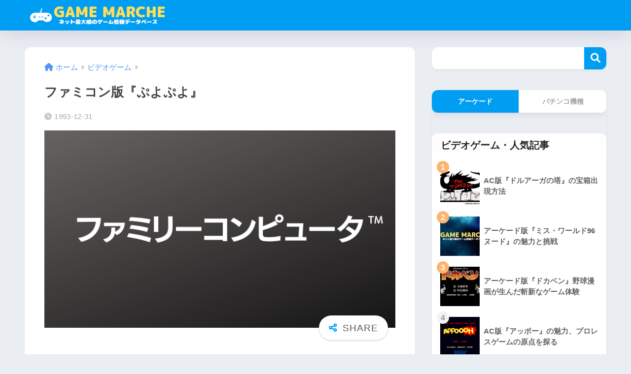

--- FILE ---
content_type: text/html; charset=UTF-8
request_url: https://games.sakura-marche.com/fc-puyo/
body_size: 72203
content:
<!DOCTYPE html><html lang="ja"><head> <meta charset="utf-8"> <meta http-equiv="X-UA-Compatible" content="IE=edge"> <meta name="HandheldFriendly" content="True"> <meta name="MobileOptimized" content="320"> <meta name="viewport" content="width=device-width, initial-scale=1, viewport-fit=cover"/> <meta name="msapplication-TileColor" content="#1C81E6"> <meta name="theme-color" content="#1C81E6"> <link rel="pingback" href="https://games.sakura-marche.com/xmlrpc.php"> <title>ファミコン版『ぷよぷよ』 | ゲームマルシェ &#8211; レトロゲーム情報のデータベース &#8211;</title><meta name='robots' content='max-image-preview:large' /><style>img:is([sizes="auto" i], [sizes^="auto," i]) { contain-intrinsic-size: 3000px 1500px }</style><link rel='dns-prefetch' href='//widgetlogic.org' /><link rel='dns-prefetch' href='//use.fontawesome.com' /><link rel="alternate" type="application/rss+xml" title="ゲームマルシェ - レトロゲーム情報のデータベース - &raquo; フィード" href="https://games.sakura-marche.com/feed/" /><link rel="alternate" type="application/rss+xml" title="ゲームマルシェ - レトロゲーム情報のデータベース - &raquo; コメントフィード" href="https://games.sakura-marche.com/comments/feed/" /><style id='sng-stylesheet-inline-css' type='text/css'>body{margin:0;background-color:#eaedf2;color:#252525;font-family:sans-serif;line-height:1.83;word-break:normal;overflow-wrap:break-word;-webkit-font-smoothing:antialiased;-moz-osx-font-smoothing:grayscale;-webkit-text-size-adjust:none}.dfont{font-family:var(--wp--preset--font-family--dfont)}*{box-sizing:border-box}a:active,a:hover{outline:0}p{word-wrap:break-word}h1{margin:.67em 0;font-size:2em}.strong{font-weight:700}.em{font-style:italic}hr{box-sizing:content-box;height:0}pre{margin:0;white-space:pre-wrap}code,pre{font-family:Menlo,Consolas,monaco,monospace,"ＭＳ ゴシック",sans-serif;font-size:1em}dl,ol,ul{margin:1em 0}dd{margin:0}ol,ul{list-style-type:none;padding:0}nav ol,nav ul{list-style:none;list-style-image:none}img{max-width:100%;height:auto;border:0;vertical-align:middle}iframe{max-width:100%}:where(figure){margin:0 0 1em}.entry-content img.alignleft{display:inline;float:left;margin:.5em 1.2em .5em 0}.entry-content img.alignright{display:inline;float:right;margin:.5em 0 .5em 1em}fieldset{margin:0 2px;padding:.35em .625em .75em;border:1px solid silver}legend{padding:0;border:0}button,input,select,textarea{margin:0;font-family:inherit;font-size:100%}button,input{line-height:normal}button,html input[type=button],input[type=reset],input[type=submit]{cursor:pointer;-webkit-appearance:button}input[type=checkbox],input[type=radio]{box-sizing:border-box;padding:0}input[type=search]::-webkit-search-cancel-button,input[type=search]::-webkit-search-decoration{-webkit-appearance:none}table{border-spacing:0;border-collapse:collapse}.ir{overflow:hidden;text-indent:100%;white-space:nowrap}.catpost-cards{margin-bottom:var(--wp--custom--entry--gap)}.catpost-cards--column-mobile-2,.catpost-cards--column-mobile-3,.catpost-cards--column-mobile-4{display:grid;gap:var(--wp--custom--entry--gap)}.catpost-cards--column-mobile-1{display:block}.catpost-cards--column-mobile-2{grid-template-columns:repeat(2,1fr)}.catpost-cards--column-mobile-3{grid-template-columns:repeat(3,1fr)}.catpost-cards--column-mobile-4{grid-template-columns:repeat(4,1fr)}.sidelong{display:grid;gap:var(--wp--custom--entry--gap-mobile)}.sidelong--column-mobile-1{grid-template-columns:repeat(1,1fr)}.sidelong--column-mobile-2{grid-template-columns:repeat(2,1fr)}.sidelong--column-mobile-3{grid-template-columns:repeat(3,1fr)}.sidelong--column-mobile-4{grid-template-columns:repeat(4,1fr)}.field,input[type=color],input[type=date],input[type=datetime],input[type=email],input[type=month],input[type=number],input[type=password],input[type=search],input[type=tel],input[type=text],input[type=time],input[type=url],input[type=week],select,textarea{display:block;width:100%;margin-bottom:.7em;padding:.55em;border:0;border-radius:3px;background-color:#eff1f5;box-shadow:none;color:rgba(0,0,0,.7);font-size:1em;line-height:1.5;transition:ease}textarea{max-width:100%;min-height:120px;line-height:1.5em;padding:.5em;overflow:auto}select{background:url([data-uri]);background-color:transparent;background-repeat:no-repeat;background-position:97.5% center;outline:0;-webkit-appearance:none;-moz-appearance:none;appearance:none}select::-ms-expand{display:none}.wrap{width:var(--wp--custom--wrap--width);margin:0 auto}.error404 #inner-content,.page:not(.no-bg) #inner-content,.single #inner-content{width:100%}.category:has(#entry):not(.no-bg) #inner-content{width:100%}.error404 .insidesp,.page:not(.no-bg) .insidesp,.single .insidesp{margin:0 auto;padding:0 var(--wp--custom--wrap--mobile--padding)}.category:has(#entry):not(.no-bg) .insidesp{margin:0 auto;padding:0 var(--wp--custom--wrap--mobile--padding)}.category:has(#entry):not(.no-bg) #content{margin-top:0}.category:not(.no-bg) #entry{padding-top:20px}:root body a,a{text-decoration:none}a:hover{text-decoration:underline;cursor:pointer}.has-sango-pastel-color,.pastel-c,body #inner-content .pastel-c{color:var(--wp--preset--color--sango-pastel)}.has-sango-pastel-background-color,.pastel-bc,body #inner-content .pastel-bc{background-color:var(--wp--preset--color--sango-pastel)}a{color:var(--wp--preset--color--sango--main)}.has-sango-main-color,.main-c,body #inner-content .main-c{color:var(--wp--preset--color--sango-main)}.has-sango-main-background-color,.main-bc,body #inner-content .main-bc{background-color:var(--wp--preset--color--sango-main)}.main-bdr,body #inner-content .main-bdr{border-color:var(--wp--preset--color--sango-main)}.accent-c,.has-sango-accent-color,body #inner-content .accent-c{color:var(--wp--preset--color--sango-accent)}.accent-bc,.has-sango-accent-background-color,body #inner-content .accent-bc{background-color:var(--wp--preset--color--sango-accent)}#footer_menu .raised,#reply-title:before,#toc_container .toc_title,.entry-content .ez-toc-title-container,.entry-content .main-c-b:before,.entry-content .main-c-before li:before,.entry-content blockquote:before,.main-c-b:before,.main-c-before li:before,.pagination a,.pagination span{color:var(--wp--preset--color--sango-main)}#submit,#toc_container .toc_title:before,.cat-name,.drawer .wp-block-search .wp-block-search__button,.entry-content .main-bc-before li:before,.ez-toc-title-container:before,.footer .wp-block-search .wp-block-search__button,.main-bc-before li:before,.pagination .current,.post-page-numbers.current,.pre_tag>span,.searchform__submit,.sidebar .wp-block-search .wp-block-search__button,.withtag_list>span{background-color:var(--wp--preset--color--sango-main)}#ez-toc-container,#toc_container,.entry-content .li-mainbdr ol,.entry-content .li-mainbdr ul,.entry-content h3,.li-mainbdr ol,.li-mainbdr ul{border-color:var(--wp--preset--color--sango-main)}.acc-bc-before li:before,.entry-content .acc-bc-before li:before,.search-title i{background:var(--wp--preset--color--sango-accent)}.entry-content .li-accentbdr ol,.entry-content .li-accentbdr ul,.li-accentbdr ol,.li-accentbdr ul{border-color:var(--wp--preset--color--sango-accent)}.entry-content .li-pastelbc ol,.entry-content .li-pastelbc ul,.li-pastelbc ol,.li-pastelbc ul,.pagination a:hover{background:var(--wp--preset--color--sango-pastel)}.is-style-sango-list-main-color li:before{background-color:var(--wp--preset--color--sango-main)}.is-style-sango-list-accent-color li:before{background-color:var(--wp--preset--color--sango-accent)}.sgb-label-main-c{background-color:var(--wp--preset--color--sango-main)}.sgb-label-accent-c{background-color:var(--wp--preset--color--sango-accent)}.h1,.h2,.h3,.h4,.h5,h1,h2,h3,h4,h5{font-weight:700}.h1 a,.h2 a,.h3 a,.h4 a,.h5 a,h1 a,h2 a,h3 a,h4 a,h5 a{text-decoration:none}.h1,h1{font-size:1.35em;line-height:1.6}.h2,h2{margin-bottom:.375em;font-size:1.3em;line-height:1.56}.h3,h3{font-size:1.2em}.h4,h4{font-size:1.1em}.h5,h5{margin-bottom:.5em;font-size:1em;line-height:1.5}.entry-content h2{margin:2.5em 0 .7em;font-size:1.4em;line-height:1.6}.entry-content h3{margin:2.6em 0 .7em;padding:10px 0 10px 10px;border-left-width:4px;border-left-style:solid;font-size:1.2em;line-height:1.5}.entry-content h4{margin:2.3em 0 .7em;font-size:1.1em}.header{position:relative;z-index:99;box-shadow:0 0 45px rgb(0 12 66 / 15%)}.entry-content a,.header a{transition:var(--wp--custom--transition--default)}#inner-header{max-width:96%;display:flex;justify-content:space-between}#drawer+#inner-header{max-width:calc(100% - 76px)}#logo{display:table;margin:0;padding:0 0 0 5px;width:100%;font-size:6vmin;text-align:center;letter-spacing:1px}#logo:before{content:"";height:62px;display:block;float:left}#logo a{display:table-cell;line-height:1.5;vertical-align:middle}#logo a:hover{opacity:.5}#logo img{display:inline-block;height:62px;width:auto;padding:10px 0 10px 0;vertical-align:middle}.desktop-nav{display:none}.mobile-nav{overflow:hidden}.mobile-nav,.mobile-nav li,.mobile-nav li a{height:40px}.mobile-nav ul{overflow-x:auto;margin:0;text-align:center;white-space:nowrap;animation:RightToLeft 2s cubic-bezier(.24,.56,.47,.91) 0s 1 normal;-webkit-overflow-scrolling:touch}.mobile-nav ul::-webkit-scrollbar{display:none;-webkit-appearance:none}@keyframes RightToLeft{0%{transform:translateX(15px)}}.mobile-nav li{display:inline-block;opacity:.8}.mobile-nav li.current-menu-item{border-bottom-width:3px;border-bottom-style:solid;opacity:1}.mobile-nav li a{display:inline-block;padding:0 9px;font-size:14px;font-weight:700;vertical-align:middle;line-height:40px}.mobile-nav li a:hover{opacity:1;text-decoration:none}#drawer__content{overflow:auto;position:fixed;left:0;top:0;z-index:9999;width:90%;max-width:330px;height:100%;padding-bottom:50px;background:#fff;transition:var(--wp--custom--transition--default);-webkit-transform:translateX(-105%);transform:translateX(-105%);-webkit-overflow-scrolling:touch}.sgb-header--sticky #drawer__content{top:0}#drawer__content .widget{margin:0 0 15px}#drawer__content .widget_search{margin:1em}#drawer__content .searchform__input{background:#efefef;box-shadow:none}.drawer__title{position:relative;padding:7px 15px;font-size:22px;font-weight:700;text-align:center;letter-spacing:2px}.drawer--unshown,.drawer-unshown{display:none}#drawer__open,.header-search{position:absolute;top:0;width:48px;padding:0;border:none;background:0 0;outline:0;font-size:23px;text-align:center;vertical-align:middle;line-height:62px}#drawer__open{left:0}.header-search{right:0}#drawer__close-cover{display:none;position:fixed;z-index:99;top:0;left:0;width:100%;height:100%;background:#000;opacity:0;transition:var(--wp--custom--transition--default)}#drawer__input:checked~#drawer__content{box-shadow:6px 0 25px rgba(0,0,0,.15);-webkit-transform:translateX(0);transform:translateX(0)}#drawer__input:checked~#drawer__close-cover{display:block;opacity:.5}.header-search__close,.header-search__input,.header-search__modal{display:none}.header-search__label{cursor:pointer}.header-search__close{position:fixed;top:0;left:0;right:0;bottom:0;z-index:99999}#container .header-search__close{display:none;margin:0}.header-search__close{cursor:pointer;background:rgba(0,0,0,.65)}.header-search__modal{position:fixed;top:50%;left:0;width:100%;padding:1em;z-index:999999}.header-search__modal .searchform{max-width:350px;margin:-70px auto 0;font-size:18px}.header-search__modal .searchform__submit{background:#eaeaea;color:#4e4e4e}.header-search__modal .searchform:before{content:"キーワードで検索";color:#fff;font-weight:700;display:block;text-align:left;font-size:16px;line-height:1.5;margin-bottom:7px}.header-search__input:checked~.header-search__close,.header-search__input:checked~.header-search__modal{display:block}#container .header-search__input:checked~.header-search__close,#container .header-search__input:checked~.header-search__modal{display:block}.header-info a{display:block;padding:10px;font-weight:700;border-top:solid 1px rgba(255,255,255,.3);text-align:center;text-decoration:none;transition:opacity var(--wp--custom--transition--default),background-size var(--wp--custom--transition--default)}.header-info.animated a{animation:fadeHeader .7s ease 0s 1 normal}.header-info a:hover{text-decoration:none;background-size:140%;opacity:.9}#content{margin-top:2em;padding-bottom:2em}.category:has(#entry):not(.no-bg) #content{margin-top:0}.page #content,.single #content{margin-top:0}#entry{margin-bottom:1.5em;background-color:#fff;box-shadow:var(--wp--custom--shadow--small)}.no-bg #entry{padding:0;box-shadow:none;background-color:transparent;overflow:visible;border-radius:0}.no-bg #entry .entry-content{padding:0}.layout-squared #entry{box-shadow:none}.parts-squared .article-footer,.parts-squared .entry-content{--wp--custom--rounded--small:0;--wp--custom--rounded--medium:0}.one-column #entry{box-shadow:none}#entry header{color:#070f15}#entry footer{margin:2em 0 0}#entry footer aside{position:relative}.article-footer p,.copyright,.entry-footer p{margin:0}.post-thumbnail{margin:15px 0 0}.post-thumbnail img{width:100%}.withspace{padding:0 15px}.sns-btn{margin:0 auto;text-align:center}.article-header .sns-btn:not(.sns-dif){margin-top:30px}.sns-btn__item{display:inline-block;position:relative}.sns-btn__item a{display:inline-block;border-radius:var(--wp--custom--rounded--medium);font-size:12px;text-align:center;text-decoration:none;vertical-align:middle;transition:var(--wp--custom--transition--default)}.sns-btn__item a:hover{box-shadow:0 10px 25px -5px rgba(0,0,0,.2);text-decoration:none}.sns-btn__item i{display:block;width:auto;height:32px;font-size:32px;line-height:32px}.sns-btn__item img{display:block;height:32px;width:32px;padding:1px}.sns-btn__item.tw img{padding:0}.tw .scc,.tw a{color:#000}.fb .scc,.fb a{color:#3b8df7}.pkt .scc,.pkt a{color:#ff7b7b}.hatebu .scc,.hatebu a{color:#45b5f7}.line a{color:#59d869}.fa-hatebu:before{position:relative;top:-.1em;font-family:Quicksand,Arial,sans-serif;font-size:1.11em;font-weight:700;line-height:32px;content:"B!";white-space:nowrap}.Threads:before{content:"";display:inline-block;background-size:cover;background-position:center}.follow_btn .Threads:before{width:60px;height:60px}.X::before{content:"";display:inline-block;background-size:cover;background-position:center}.follow_btn .X::before{width:60px;height:60px}#fab{display:none}.fab-btn{display:block;position:relative;margin:-25px 15px 0 auto;width:140px;z-index:2;outline:0;cursor:pointer;border-radius:33px;font-size:19px;text-align:center;letter-spacing:1px;background-color:#fff;box-shadow:var(--wp--custom--shadow--solid);transition:var(--wp--custom--transition--default);transition-delay:0.1s}.fab-btn:hover{box-shadow:var(--wp--custom--shadow--solid-hover)}.fab-btn,.fab-btn i{height:50px;line-height:50px}.fab-btn i:after{content:"SHARE";padding-left:10px;font-family:Quicksand,Avenir,Arial;font-weight:500;color:#555}#fab:checked~.fab-btn{background:#f0f0f0;opacity:0;-webkit-transform:translate(-150px,-150px) scale3d(4,5,1);transform:translate(-150px,-150px) scale3d(4,5,1)}.nothumb .fab-btn{margin:-35px 15px 0 auto}@media only screen and (max-width:400px){.nothumb .fab-btn{margin:15px;width:auto;animation:none}.nothumb .fab-btn,.nothumb .fab-btn i{animation:none}}#fab:checked~.fab-btn i{display:none}#fab__contents{display:none;position:fixed;z-index:9999;top:0;left:0;width:100vw;height:100%;padding:10px;background:#eaedf2}#fab__contents+.sns-btn{margin-top:15px}#fab:checked~#fab__contents{display:block;animation:coverIn .7s ease 0s 1 normal}@keyframes coverIn{0%{opacity:0}50%{opacity:0}100%{opacity:1}}.fab__contents-main{position:absolute;top:50%;left:0;width:100%;padding:20px 0;background:#e9edf2;-webkit-transform:translateY(-50%);transform:translateY(-50%);border-radius:var(--wp--custom--rounded--medium)}.fab__contents_title{margin:0;font-size:30px;text-align:center}.fab__contents_img{overflow:hidden;position:relative;width:300px;height:145px;margin:10px auto;background-repeat:no-repeat;background-position:50% 50%;background-size:cover;box-shadow:0 2px 5px rgba(0,0,0,.2);color:#fff;font-weight:700}.drawer__title__close,.fab__contents__close{position:absolute;z-index:999999;top:0;right:0;padding:0 15px 10px;cursor:pointer}.drawer__title__close span,.fab__contents__close span{display:inline-block;position:relative;width:3px;height:45px;margin:0 20px 0 7px;padding:0;background:#8c9196;transition:var(--wp--custom--transition--default);-webkit-transform:rotate(45deg);transform:rotate(45deg)}.drawer__title__close span:before,.fab__contents__close span:before{display:block;position:absolute;top:50%;left:-20px;width:45px;height:3px;margin-top:-2px;background:#8c9196;content:""}#fab:checked~#fab__contents .drawer__title__close{display:inline-block}.drawer__title__close span:hover,.fab__contents__close span:hover{transform:rotate(45deg) scale(1.1)}.drawer__title__close{display:inline-block;padding:10px 3px}.drawer__title__close span{height:30px;margin:0 20px 0 7px}.drawer__title__close span:before{left:-13px;width:30px}.fab__close-cover{display:none;position:fixed;z-index:9999;top:0;left:0;padding:10px;background:rgba(0,0,0,.35);opacity:0}.footer .fab-btn{display:none}.sns-btn__item{width:17%;margin:0 .5%}.sns-btn__item a:hover{opacity:.6;box-shadow:none}.sns-btn__title{display:inline-block;position:relative;padding:0 25px;color:#cccfd7;font-size:22px;font-weight:700;line-height:1;letter-spacing:1px}.sns-btn__title:after,.sns-btn__title:before{display:inline-block;position:absolute;top:50%;width:20px;height:3px;border-radius:3px;background-color:#d8dae1;content:""}.sns-btn__title:before{left:0;-webkit-transform:rotate(50deg);transform:rotate(50deg)}.sns-btn__title:after{right:0;-webkit-transform:rotate(-50deg);transform:rotate(-50deg)}.share_txt{font-weight:700;white-space:nowrap}.sns-dif{position:relative}.sns-dif .share_txt{display:none}.sns-dif ul{margin:0;padding:14px 0 16px;background:#eaedf2;-webkit-backface-visibility:hidden;backface-visibility:hidden;overflow:hidden}.sns-dif ul li{width:auto;margin:0}.sns-dif ul li a{position:relative;width:52px;height:52px;margin:10px;padding:0;background:#fff;box-shadow:0 7px 15px -4px rgba(0,0,0,.15);transition:all .3s;transition-timing-function:cubic-bezier(0.51,0.1,0.36,1.68)}.sns-dif ul li a:hover{opacity:1;box-shadow:0 14px 20px -4px rgba(0,0,0,.25);transform:scale(1.05) translateY(-2px)}.sns-dif ul li i{font-size:30px;line-height:52px;height:52px}.sns-dif ul li .fa-line{font-size:32px}.sns-dif .sns-btn__item img{margin:11px auto 0}.sns-dif .fa-hatebu:before{top:0}.scc{position:absolute;font-size:11px;font-weight:700;top:-19px;opacity:.7;left:50%;-webkit-transform:translateX(-50%);transform:translateX(-50%)}.sns-dif .scc{top:auto;bottom:-12px;line-height:1.2}.fixed-menu{margin-bottom:54px}.fixed-menu.fixed-menu-scroll-upward{margin-bottom:0}.fixed-menu.fixed-menu-scroll-upward ul{transform:translateY(100%);transition:transform .3s ease-in}.fixed-menu.fixed-menu-scroll-upward-show ul{transform:translateY(0)}.fixed-menu ul{position:fixed;display:table;table-layout:fixed;width:100%;bottom:0;left:0;margin:0;padding-bottom:constant(safe-area-inset-bottom);padding-bottom:env(safe-area-inset-bottom);z-index:98;box-shadow:0 -1px 3px rgba(100,120,130,.25)}.fixed-menu ul li i{font-size:24px;display:block;width:auto}.fixed-menu ul li{display:table-cell;text-align:center}.fixed-menu ul li a{display:block;padding:9px 0 6px;font-size:10px;font-weight:700;white-space:nowrap;overflow:hidden}.fixed-menu a:hover,.fixed-menu__follow a{text-decoration:none}.fixed-menu__share .sns-btn__title{display:none}.fixed-menu__follow,.fixed-menu__share{position:fixed;bottom:-150px;width:100%;z-index:97;transition:var(--wp--custom--transition--default)}.fixed-menu__follow.active,.fixed-menu__share.active{bottom:54px;bottom:calc(env(safe-area-inset-bottom) + 52px)}.fixed-menu__share ul{background:#a2a7ab}.fixed-menu__share .scc{color:#e0e0e0}.fixed-menu__follow{display:table;table-layout:fixed;width:100%;background:#505050;text-align:center;box-shadow:0 -2px 10px rgba(0,0,0,.1)}.fixed-menu__follow a,.fixed-menu__follow span{display:table-cell;color:#fff;vertical-align:middle;height:54px}.fixed-menu__follow span{font-size:19px;padding:10px 3px}.fixed-menu__follow a{font-size:11px;padding:10px 0 5px}.fixed-menu__follow a i{display:block;font-size:28px}.follow-tw{background:#7dccf7}.follow-fb{background:#7c9cec}.follow-fdly{background:#8ed87a}.follow-youtube{background:#f0504f}.follow-insta{background:linear-gradient(45deg,#fad51f,#f95e5e 20%,#e83784 60%,#754ed5)}.article-header{margin-bottom:10px}.page-title,.single-title{position:relative;margin:20px 0 0;padding:0 15px;color:#444}.entry-meta{margin:15px 0 0;padding:0 15px;font-size:15px;letter-spacing:.3px;color:#a5aaaf}.entry-time.pubdate{padding:0 10px 0 0}time.pubdate:before,time.updated:before{padding-right:5px;font-family:FontAwesome;opacity:.6}time.pubdate:before{content:"\f017"}time.updated:before{content:"\f021"}.entry-content{padding:10px var(--wp--custom--wrap--mobile--padding) 0;margin-right:auto;margin-left:auto}.entry-content--2cols{padding-top:30px;padding-bottom:30px}.entry-content p{margin:0 0 1.5em}.entry-content>p{line-height:1.93}.entry-content p a{text-decoration:underline}.entry-content p a:hover{text-decoration:none}.entry-content table{width:100%;margin:1em 0;border:var(--sgb-table-border-width,2px) solid #e0e0e0}.entry-content table.tb-responsive{display:block;overflow-x:auto;width:100%;white-space:nowrap;-webkit-overflow-scrolling:touch}.entry-content table caption{margin:0 0 7px;color:#9fa6b4;font-size:.75em;letter-spacing:1px}.entry-content tr:not(:last-child){border-bottom:var(--sgb-table-border-width,2px) solid #e0e0e0}.entry-content .wp-block-table td,.entry-content .wp-block-table th{border:none}.entry-content .wp-block-table td,.entry-content td{padding:7px;border-right:var(--sgb-table-border-width,2px) solid #e0e0e0;word-break:break-all}.entry-content td:last-child,.entry-content th:last-child{border-right:0}.entry-content .wp-block-table th,.entry-content th{padding:7px;border-right:var(--sgb-table-border-width,2px) solid #e0e0e0;border-bottom:var(--sgb-table-border-width,2px) solid #e0e0e0;background:#f8f9fa}.entry-content .wp-block-table thead{border-bottom:none}.entry-content tfoot{border-top:2px dotted #c5c7ca;background:#f8f9fa}.entry-content .is-style-sango-table-scroll-hint.wp-block-table table{margin:0}.entry-content .is-style-sango-table-scroll-hint{margin:1em 0}.entry-content .is-style-sango-table-scroll-hint table td,.entry-content .is-style-sango-table-scroll-hint table th{white-space:nowrap}.entry-content .scroll-hint-icon{height:90px;top:calc(50% - 45px)}.entry-content blockquote{box-sizing:border-box;position:relative;margin:1.5em 0;padding:13px 15px 13px 50px;border:solid 2px #464646;color:#464646}.entry-content blockquote:before{display:inline-block;position:absolute;top:20px;left:15px;font-family:FontAwesome;font-size:25px;vertical-align:middle;line-height:1;content:"\f10d"}.entry-content blockquote p{margin:10px 0;padding:0;line-height:1.7}.entry-content blockquote cite{display:block;color:#888;font-size:.9em;text-align:right}.entry-content blockquote ol,.entry-content blockquote ul{border:none;padding:5px 0 5px 22px;margin:0;background:0 0}.entry-content :where(ol:not([class])),.entry-content :where(ul:not([class])){margin-bottom:1.5em;padding:1em 1em 1em 2.5em;border:solid 2px var(--sgb-list-border-color,#e8e8e8);background-color:var(--sgb-list-box-color,none);box-shadow:var(--sgb-list-box-shadow,none);color:var(--sgb-list-color,inherit);border-radius:3px}.entry-content ul{list-style-type:disc}.entry-content li{padding:5px 0}.entry-content li ol li,.entry-content li ul li{padding:0}.entry-content ol{list-style-type:decimal}.entry-content ol li ol,.entry-content ol li ul,.entry-content ul li ol,.entry-content ul li ul{margin:0;padding:.5em 0 .5em 1.3em;border:none}.entry-content dd{margin-bottom:1.5em;margin-left:0;color:#787878;font-size:.9em}.entry-content img{max-width:100%;height:auto}.entry-content .size-auto,.entry-content .size-full,.entry-content .size-large,.entry-content .size-medium,.entry-content .size-thumbnail{max-width:100%;height:auto}.entry-content .aligncenter,.entry-content img.aligncenter{clear:both;margin-right:auto;margin-left:auto}.entry-content img.aligncenter{display:block}.entry-content .gallery-caption{color:gray;font-size:.75em;margin:5px 0;text-align:center}.entry-content .wp-caption{max-width:100%;margin:0 0 1.5em;padding:8px;border:#eaedf2 2px solid}.entry-content .wp-caption.aligncenter{margin:0 auto 1em}.entry-content .wp-caption img{max-width:100%;width:100%;margin-bottom:0}.entry-content .wp-caption p.wp-caption-text{margin:10px 0 0;font-size:.85em;text-align:center}.entry-content .haiiro,.entry-content code{padding:.2em .3em;margin:0 .2em;border-radius:5px;background:#f1f2f3;color:#404040;font-size:.9em}.entry-content pre{margin:0 0 1.5em;padding:1em;border:solid 1px #eaedf2;background:#f3f6fc;color:#54687c}.entry-content pre code{padding:0;background:0 0}body .entry-content>:first-child{margin-top:.1em}.home_bottom{margin:1em 0}.home_top{margin:0 0 1em}#content.page-forfront{margin-top:0;padding:15px;background:#fff}#content.page-forfront .entry-content{padding:0!important;max-width:var(--wp--custom--wrap--max-width);margin-right:auto;margin-left:auto}.pagination,.wp-prev-next{margin:1.5em 0}.pagination{text-align:left}.pagination ul{display:block;clear:both;padding:1.5em 0 0;text-align:center}.pagination li{display:inline-block;overflow:hidden;margin:3.5px;padding:0;text-align:center}.pagination a,.pagination span,.post-page-numbers{display:inline-block;width:46px;height:46px;margin:0;border-radius:50%;background:#fff;font-size:17.5px;font-weight:700;text-decoration:none;line-height:46px}.pagination .current,.post-page-numbers.current{color:#fff;cursor:default}.page-numbers{transition:var(--wp--custom--transition--default)}.page-numbers.dots{width:auto;padding:0;background:0 0}.wp-prev-next .prev-link{float:left}.wp-prev-next .next-link{float:right}.page-links,.post-page-links{margin:2em 0;text-align:center}a.post-page-numbers{margin:0 2px;background:#eff0f1;color:#555;text-decoration:none!important}a.post-page-numbers:hover{background:#e4e5e6}#sidebar1{flex:1;min-width:0}#nav_drawer h4:first-child,#sidebar1 h4:first-child{margin-top:0}.widget{margin:0 0 var(--wp--custom--widget--gap);background:#fff;font-size:.98em}.widget a{transition:var(--wp--custom--transition--default)}.fixed-sidebar .widget,.footer .my_profile,.normal-sidebar .widget,.sgb-footer .my_profile{border-radius:var(--wp--custom--rounded--medium);overflow:hidden;box-shadow:var(--wp--custom--shadow--small)}.fixed-sidebar .widget:has(.nowidget),.normal-sidebar .widget:has(.nowidget){border-radius:0;box-shadow:none;border:none}.layout-squared .fixed-sidebar .widget,.layout-squared .footer .my_profile,.layout-squared .normal-sidebar .widget,.layout-squared .sgb-footer .my_profile{border-radius:0;box-shadow:none}.my_profile{background-color:#fff}.widget .widget{box-shadow:none;margin:0;padding:0;border:none}.footer .widget:not(.my_profile){background:0 0}.widgettitle{margin-bottom:0;padding:var(--wp--custom--widget--padding-vertical) var(--wp--custom--widget--padding-horizontal);font-size:1.2em}.archive-header{box-shadow:var(--wp--custom--shadow--medium)}.sidebar .widgettitle:before{padding-right:4px;font-family:FontAwesome}.sidebar .my_popular_posts .widgettitle:before{content:"\f201"}.sidebar .widget_archive .widgettitle:before{content:"\f017"}.sidebar .widget_recent_entries .widgettitle:before{content:"\f08d"}.sidebar .widget_tag_cloud .widgettitle:before{content:"\f02c"}.sidebar .widget_categories .widgettitle:before{content:"\f0ca"}.widget_archive select{margin-bottom:0}.widget ul{margin:0}.widget h4+*{margin-top:0;margin-bottom:0;padding:8px 10px}.widget .textwidget{padding:10px}.textwidget p{margin:.5em 0}.widget .custom-html-widget{padding:0}.widget ul li{margin:0;font-weight:700}.widget ul li ul{margin:0}.widget ul li ul li a{padding:5px 7px 5px 13px;font-size:15px;font-weight:400}.widget ul li ul li a:before{padding-right:5px;color:silver;font-family:FontAwesome;content:"\f105"}.widget ul li a{display:block;padding:7px;color:#626262;text-decoration:none}.widget ul li a:hover{background:#efefef}.widget .my_profile ul li a:hover{background:0 0}.widget.popular-posts ul li a:hover{background:0 0}.entry-count{display:inline-block;overflow:hidden;min-width:24px;height:24px;margin-left:3px;border-radius:50%;background:#f3f3f3;color:#626262;font-size:12px;font-weight:400;text-align:center;vertical-align:middle;line-height:24px}.fixed-sidebar{display:none}.normal-sidebar+.fixed-sidebar{margin:25px 0 40px}.fixed-sidebar:not(.sidefixed),.fixed-sidebar:not(.sideidled){position:-webkit-sticky;position:sticky;top:0;max-height:100vh;overflow-y:auto}.admin-bar .fixed-sidebar{top:32px}.fixed-sidebar .widget{margin-bottom:var(--wp--custom--widget--gap)}.fixed-sidebar .widget .widget{margin-bottom:0}.sidefixed{position:fixed;top:0}.sideidled{position:fixed}.widget_search{background:0 0}.searchform div{position:relative;max-width:400px}input.searchform__input{height:45px;padding-right:48px;background:#fff;outline:0;transition:var(--wp--custom--transition--default);-webkit-appearance:none;margin-bottom:0;box-shadow:var(--wp--custom--shadow--medium);border-radius:var(--wp--custom--rounded--small)}input.searchform__input:focus{box-shadow:var(--wp--custom--shadow--medium-hover)}.drawer .wp-block-search .wp-block-search__button,.footer .wp-block-search .wp-block-search__button,.searchform__submit,.sidebar .wp-block-search .wp-block-search__button{position:absolute;top:0;right:0;width:45px;height:45px;padding:0;border:none;border-bottom:solid 1px rgba(0,0,0,.1);border-radius:0 var(--wp--custom--rounded--small) var(--wp--custom--rounded--small) 0;color:#fff;font-size:20px;text-align:center;vertical-align:middle;line-height:44px}.searchform__submit i{transition:.4s ease-in-out;line-height:44px}input.searchform__input:focus+.searchform__submit i{font-size:24px}.tagcloud a{display:inline-block;margin:5px 5px 5px 0;padding:2px 8px;border-radius:15px;background:#f4f4f4;color:#666;font-size:12px!important;font-weight:700}.tagcloud a:hover{box-shadow:0 2px 5px rgba(0,0,0,.2);text-decoration:none}#wp-calendar{width:250px;margin:10px auto 0;text-align:center}.widget_media_image{background:0 0}.widget_media_image a,.widget_media_image img{display:block;padding:0}.widget.widget_recent_comments li{padding:5px 0;font-size:.85em;font-weight:400}.widget.widget_recent_comments li a{display:inline;padding:0;text-decoration:underline}.widget.widget_recent_comments li a:hover{background:0 0}.profile-background img{width:100%}.yourprofile .profile-img{position:relative;width:80px;height:80px;margin:-40px auto 0}.yourprofile .profile-img img{border:solid 3px #fff;border-radius:40px;overflow:hidden;width:80px;height:80px;object-fit:cover}.yourname{padding:0 10px;font-size:1.3em;font-weight:700;text-align:center}.profile-content{padding:0 15px;font-size:.95em}.entry-content .my_profile .profile-sns{border:none}.profile-sns{margin:0;padding:10px 10px 20px;text-align:center}.profile-sns a{transition:var(--wp--custom--transition--default)}.profile-sns li{display:inline-block;vertical-align:middle}.widget .profile-sns li a{padding:4px;color:#555;width:48px;height:48px}.widget .profile-sns li a:hover{background:0 0;opacity:.6}.profile-sns li i{display:inline-block;width:40px;height:40px;border-radius:50%;background:#6eb6fd;color:#fff;font-size:23px;text-align:center;line-height:40px}.profile-sns li .fa-twitter{background:#3ab4ff}.profile-sns li .fa-facebook,.profile-sns li .fa-facebook-f{background:#3b8df7}.profile-sns li .fa-instagram{background:#ff7b7b}.profile-sns li .fa-youtube{background:#f0504f}.profile-sns li .fa-rss{background:#72d865}.profile-sns li .fa-line{background:#70da7d}.profile-sns .Threads::before{width:24px;height:30px}.profile-sns li .Threads{background-color:#000;display:inline-flex;align-items:center;justify-content:center}.profile-sns .X::before{width:40px;height:40px}.profile-sns li .X{background-color:#000;display:inline-flex;align-items:center;justify-content:center}.widget-menu__title{padding:10px;font-size:1.1em;color:#fff}.widget-menu{text-align:center;display:flex;flex-wrap:wrap}.widget-menu li{width:50%;border-bottom:solid 2px #efefef;font-size:12px;vertical-align:middle;background:#fff}.widget-menu li:nth-child(even){border-left:solid 2px #efefef}.widget-menu li:last-child,.widget-menu li:nth-last-child(2){border-bottom:0}.widget-menu i{display:block;font-size:3em}#main .widget-menu{margin:0 0 1em;padding:0;border-top:0;list-style:none}#main .widget-menu li{margin-top:1px;padding:0}#main .widget-menu li:after{display:table;content:""}#main .widget-menu a{display:block;padding:1.2em .5em;font-weight:700;text-decoration:none;color:#555}#main .widget-menu a:hover{background:#efefef}@media only screen and (min-width:520px){.menu-three.widget-menu li{width:33.3%}.menu-three.widget-menu li:nth-child(3n+1){border-left:0}.menu-three.widget-menu li{border-left:solid 2px #efefef}.menu-three.widget-menu li:nth-last-child(3){border-bottom:0}}.widget .follow_btn{margin-top:0;text-align:center}.widget .follow_btn a{margin:15px 5px 10px}.widget .follow_btn a:before{width:50px;height:50px;line-height:50px}.no-widgets{margin-bottom:1.5em;padding:1.5em;border:1px solid #ccc;border-radius:var(--wp--custom--rounded--small);background-color:#fff;text-align:center}.sponsored{margin:1em 0}.entry-content .sponsored:first-child{margin-top:0}#main .h-undeline{position:relative;margin:0;padding:14px 10px;font-weight:700;text-align:center;background:#eaedf2}.recommended{margin:1.5em 0}.recommended a{display:table;width:90%;margin:5%;color:#333;font-weight:700;line-height:1.55}.recommended a div,.recommended a figure{display:table-cell;vertical-align:middle}.recommended a figure{width:90px;height:90px}.recommended figure img{width:100%;border-radius:10px;transition:all .4s}.recommended a div{width:calc(100% - 90px);padding-left:15px}.recommended a:hover{color:#888;text-decoration:none}.recommended a:hover figure img{box-shadow:var(--wp--custom--shadow--medium-hover)}.footer-meta{padding:10px 5% 20px;font-size:.95em;font-weight:700}.footer-meta_title{display:inline-block;padding-right:2px}.footer-meta ul{display:inline-block;margin:0}.footer-meta ul li{display:inline-block}.footer-meta ul li:not(:last-child):after{padding:0 0 0 4px;content:"/"}.footer-meta ul li a{color:rgba(0,0,0,.4)}.footer-meta ul li a:hover{color:#000;text-decoration:none}.meta-tag{margin-top:5px}.meta-tag a:before{padding-left:3px;content:"#"}.tags{margin:0}.like_box{padding:30px 15px}.like_inside{overflow:hidden;max-width:350px;margin:0 auto;border-radius:var(--wp--custom--rounded--small);background:#fff;box-shadow:var(--wp--custom--shadow--large)}.like_img{overflow:hidden;position:relative;width:110%;margin-left:-5%;border-radius:0 0 50% 50%/0 0 25% 25%;transition:var(--wp--custom--transition--default)}.like_img img{width:100%}.like_img:after{display:block;position:absolute;top:0;left:0;width:100%;height:100%;background:#000;opacity:.15;content:""}.like_img p{position:absolute;z-index:2;top:20%;top:calc(50% - 70px);left:0;width:100%;padding:10%;background-position:50% 50%;color:#fff;font-size:35px;text-align:center}.like_content{padding:15px 20px;font-weight:700}.like_content p{padding-bottom:10px;font-weight:700}.like_insta,.like_youtube{display:inline-block;margin:10px 0 0;padding:4.5px 7px 4px;color:#fff;font-size:12px;line-height:1.1;border-radius:4px}.like_youtube{background:#f0504f}.like_insta{background:linear-gradient(45deg,#fad51f,#f95e5e 20%,#e83784 60%,#754ed5)}.fb-like{margin-top:13px}.author-info{position:relative;padding:25px var(--wp--custom--wrap--mobile--padding)}.author-info__inner{position:relative}.author-info__inner+.author-info__inner{margin-top:20px}.author-info__inner .tb{border-radius:var(--wp--custom--rounded--medium);background:#fff;box-shadow:0 5px 20px -5px rgba(105,115,131,.35)}.author-info__inner .tb-left{padding:20px 15px 5px}.author_label span{display:inline-block;position:relative;min-width:120px;max-width:100%;margin:0 0 15px;padding:6px 12px;border-radius:20px;background:#eaedf2;color:#555;font-size:16px;font-weight:700}.author_label span:before{position:absolute;top:100%;left:33px;border:13px solid transparent;border-top:solid 10px #eaedf2;content:""}.author_img{display:inline-block;width:90px;height:90px;margin:0;vertical-align:middle}.author_img img{border:solid 3px #dfe2e8;border-radius:50%;width:100%;height:100%;object-fit:cover}.author-info__inner .tb-left .aut{display:inline-block;width:calc(100% - 95px);margin:0;padding-left:10px;vertical-align:middle;line-height:1.3}.author-info__inner .tb-left dt{font-size:19px;font-weight:700}.author-info__inner .tb-left dd{padding-top:4px;color:#686868;font-size:15px;font-weight:700}.author-info__inner .tb-right{padding:15px;font-size:.95em;line-height:1.7}.follow_btn{margin-top:15px}.follow_btn a{display:inline-block;margin:15px 10px 0 0;color:#919191;text-align:center;font-size:11px}.follow_btn a:hover{text-decoration:none;transform:translateY(-4px)}.follow_btn a:before{display:block;width:60px;height:60px;margin:0 auto;border-radius:var(--wp--custom--rounded--medium);color:#fff;font-family:FontAwesome;font-size:35px;text-align:center;line-height:60px}.fa5 .follow_btn a:before{font-family:"Font Awesome 5 Brands"}.follow_btn .Twitter:before{background:#3ab4ff;content:"\f099"}.follow_btn .Facebook:before{background:#4f96f6;content:"\f09a"}.follow_btn .Instagram:before,.profile-sns li .fa-instagram{background-repeat:no-repeat;background-size:cover;background:#ff7b7b;content:"\f16d"}.follow_btn .YouTube:before{background:#f0504f;content:"\f16a"}.fa5 .follow_btn .YouTube:before{content:"\f167"}.follow_btn .Feedly:before{background:#72d865;content:"\f09e"}.follow_btn .Website:before{background:#ffb35d;content:"\f0ac"}.follow_btn .X:before{background-color:#000}.follow_btn .LINE:before{background:#59d869;content:"\f3c0"}.fa4 .follow_btn .LINE:before{content:"\f075"}.fa5 .follow_btn .Feedly:before,.fa5 .follow_btn .Website:before{font-family:"Font Awesome 5 Free";font-weight:900}.cta{padding:25px 15px;font-weight:700}.cta-img{margin:15px 0;text-align:center}.cta h3{margin:0;font-size:1.5em;line-height:1.45}.cta-descr{margin:15px 0;font-size:1.1em;white-space:pre-wrap}.cta-btn{text-align:center}.cta-btn a{padding:.5em 1em;border-radius:var(--wp--custom--rounded--small);color:#fff}.related_ads{margin:1.5em 0 2em}.article-footer .textwidget{margin:1em 0 0}.prnx_box{margin-bottom:1.5em;justify-content:space-between}.prnx_box a{text-decoration:none}.prnx{display:block;margin:0 15px 20px;color:#505050}.prnx:hover{text-decoration:none}.prnx p{margin:0;padding:4px;color:rgba(0,0,0,.52);font-size:.9em;font-weight:700}.prnx.nx p{text-align:right}.prnx_tb{display:table;width:100%;background:#fff;border-radius:var(--wp--custom--rounded--medium);box-shadow:var(--wp--custom--shadow--large);transition:var(--wp--custom--transition--default)}.prnx:hover .prnx_tb{box-shadow:var(--wp--custom--shadow--large-hover)}.prnx_tb figure{display:table-cell;width:95px;padding:15px 0 15px 15px;vertical-align:middle}.prnx_tb figure img{width:100%}.prev-next__text{display:table-cell;width:calc(100% - 95px);padding:15px;font-size:.9em;vertical-align:middle;line-height:1.4}.nx .prnx_tb figure{padding:15px 15px 15px 0}#comments-title{margin:0;padding:.75em;border-top:1px solid #f8f9fa}.commentlist{list-style-type:none;margin:0;font-size:.9em}.comment{overflow:hidden;position:relative;clear:both;padding:1em}.no-comments{font-size:.95em;padding:14px}.comment .comment-author{padding:7px 0 2px;border:0}.comment .vcard{margin-left:50px}.comment .vcard cite.fn{font-weight:700;font-style:normal}.comment .vcard time{display:block;font-size:.8em;font-style:italic}.comment .vcard time a{color:#9fa6b4;text-decoration:none}.comment .vcard time a:hover{text-decoration:underline}.comment .vcard .avatar{position:absolute;left:16px;border-radius:50%}.comment:last-child{margin-bottom:0}.comment .children{margin:0}.comment[class*=depth-]{margin-top:1.1em}.comment.depth-1{margin-top:0;margin-left:0}.comment:not(.depth-1){margin-top:0;padding:13px}.comment.odd{background-color:#fff}.comment.even{background:#f8f9fa}.comment_content p{margin:.7335em 0 1.5em;line-height:1.5em}#submit,.blue-btn,.comment-reply-link{display:inline-block;position:relative;padding:0 24px;border:0;border-radius:4px;color:#fff;font-size:.9em;font-size:34px;font-weight:400;text-decoration:none;line-height:34px;cursor:pointer;-webkit-transition:background-color .14s ease-in-out;transition:background-color .14s ease-in-out}#submit:focus,#submit:hover,.blue-btn:focus,.blue-btn:hover,.comment-reply-link:focus,.comment-reply-link:hover{color:#fff;text-decoration:none}#submit:active,.blue-btn:active,.comment-reply-link:active{top:1px}.blue-btn{background-color:#009ef3}#submit:focus,#submit:hover,.blue-btn:focus,.blue-btn:hover,.comment-reply-link:focus{background-color:silver}#submit:active,.blue-btn:active,.comment-reply-link:active{background-color:silver}.comment-reply-link{float:right;margin:10px 0 10px 10px;background-color:#c1c7cc;font-size:.85em;font-weight:700}.comment-edit-link{margin:0 7px;font-size:.9em;font-style:italic;text-decoration:none}.comment-nav-next,.comment-nav-prev{padding:10px;font-weight:700}.comment-nav-prev{float:left}.comment-nav-next{float:right}.comment-respond{padding:1em 1.5em 2em;border-top:solid 1px #eaedf2}#reply-title{font-weight:700}#reply-title:before{padding-right:5px;font-family:FontAwesome;font-weight:400;content:"\f040"}.fa5 #reply-title:before{content:"\f303"}.comment-notes{color:#7b7e82;font-size:.9em}.logged-in-as{margin:0;color:#9fa6b4;font-style:italic}.logged-in-as a{color:#5c6b80}.comment-form-comment{margin:1.5em 0 .75em}.form-allowed-tags{padding:1.5em;background-color:#f8f9fa;font-size:.9em}.form-submit{text-align:right}#submit{display:inline-block;padding:2px 14px;border-radius:var(--wp--custom--rounded--small);box-shadow:var(--wp--custom--shadow--medium);font-size:1em}#comment-form-title{margin:0 0 1.1em}#allowed_tags{margin:1.5em 10px .7335em 0}.comment-form-cookies-consent{font-size:.9em;position:relative;line-height:1.6}.comment-form-cookies-consent input{position:absolute;top:5px;left:0}.comment-form-cookies-consent label{padding-left:25px;display:block}.required{color:#ee7b7b}.nocomments{margin:0 20px 1.1em}.footer{position:relative;clear:both;font-size:.95em}.inner-footer{padding-top:2em}.footer .widget-title,.ft_title{margin:0 0 .7em;padding:2px 0 2px 10px;border-left:solid 3px;font-size:1.2em}.footer .my-widget__text,.footer .widget ul li a{opacity:.75}.footer .widget .my-widget li a{opacity:1}.footer p{line-height:1.55}.footer p a{text-decoration:underline}.footer p a:hover{opacity:.7}.footer .ft_widget,.footer .my_popular_posts{margin:1.5em 0 3em;background:0 0}.footer .widget h4+*{padding:0}.footer .my-widget__img img{border:none;box-shadow:0 3px 15px rgba(0,0,0,.15)}.footer .widget ul:not([class]) li a,.footer .wp-block-categories li a,.footer .wp-block-latest-posts li a,.footer .wp-block-page-list li a{position:relative;padding:8px 0 8px 13px}.footer .widget ul:not([class]) li a:hover,.footer .wp-block-categories li a:hover,.footer .wp-block-latest-posts li a:hover,.footer .wp-block-page-list li a:hover{background:0 0;text-decoration:underline}.footer .widget .my-widget li a{padding-left:0}.footer .widget .my-widget li a:hover{text-decoration:none}.footer .widget ul:not([class]) li a:before,.footer .wp-block-categories li a:before,.footer .wp-block-latest-posts li a:before,.footer .wp-block-page-list li a:before{position:absolute;left:0;font-family:FontAwesome;content:"\f105"}.footer .widget ul li ul li a,.footer .wp-block-categories li ul li a,.footer .wp-block-latest-posts li ul li a,.footer .wp-block-page-list li ul li a{margin-left:15px}.footer .tagcloud a{background:rgba(0,0,0,.18);text-decoration:none}.footer select{background-color:#fff}#footer-menu{padding:20px 10px 10px;text-align:center}#footer-menu a{color:#fff;text-decoration:none}.footer-menu__btn{font-size:20px;transition:var(--wp--custom--transition--default)}.footer-menu__btn:hover{opacity:.7}#footer-menu nav,.footer-links{display:inline-block}#footer-menu ul{margin:.5em}#footer-menu li,.privacy-policy-link{display:inline-block;padding:0 6px;font-size:14.5px}.privacy-policy-link{padding-left:0}#footer-menu .privacy-policy-link:hover,#footer-menu li a:hover{text-decoration:underline}.copyright{margin:5px 0 0;font-size:13.5px;opacity:.7}.totop{display:none;width:54px;height:54px;text-align:center;position:fixed;right:var(--wp--custom--totop--mobile--right);bottom:var(--wp--custom--totop--mobile--bottom);border-radius:50%;opacity:0;transition:none;z-index:10;transition:var(--wp--custom--transition--default)}.totop.block{display:block}.totop.active{opacity:var(--wp--custom--totop--opacity)}.totop.active:hover{opacity:1}.fixed-menu~.totop{bottom:70px}.totop i{display:inline-block;height:54px;line-height:52px;color:#fff;vertical-align:middle}body .totop i{width:auto;height:auto}.totop:hover{opacity:1}.raised,.wp-block-sgb-btn .raised,.wp-block-sgb-btn.btn-raised a{display:inline-block;margin:.5em 0;padding:.4em 1.3em;box-shadow:var(--wp--custom--shadow--medium);text-decoration:none;vertical-align:middle;transition:var(--wp--custom--transition--default);text-decoration:none!important}.btn-raised a,.raised{color:#fff}.raised:focus,.raised:hover,.wp-block-sgb-btn .raised:focus,.wp-block-sgb-btn .raised:hover,.wp-block-sgb-btn.btn-raised a:focus,.wp-block-sgb-btn.btn-raised a:hover{box-shadow:var(--wp--custom--shadow--medium-hover);text-decoration:none;-webkit-tap-highlight-color:transparent}#breadcrumb{margin:0;padding:13px 15px;background:#f4f4f4}.archive #breadcrumb{padding:0;background:0 0}#breadcrumb ul{margin:0}#breadcrumb li{display:inline;list-style:none;color:gray;font-size:.87em}#breadcrumb li:after{padding:0 6px;color:rgba(0,0,0,.2);font-family:FontAwesome;content:"\f0da";font-size:14px}#breadcrumb li a{text-decoration:none}#breadcrumb li:first-child a:before{padding-right:5px;font-family:FontAwesome;font-size:1.1em;font-weight:400;content:"\f015"}#breadcrumb li a:hover{color:gray;text-decoration:none}#archive_header{margin:0 0 2em;padding:10px 15px;background:#fff}#archive_header h1{margin:.5em 0}#archive_header ul{margin:.1em 0}#archive_header .cat-item{display:inline-block;overflow:hidden;margin:0 5px 5px 0;padding:3px 14px;border-radius:20px;background:#eaedf2;font-size:.9em;transition:.2s ease-in-out}#archive_header .cat-item:hover{box-shadow:0 3px 7px rgba(0,0,0,.2)}#archive_header .cat-item a{color:#4c4c4c}#archive_header .cat-item a:hover{text-decoration:none}#archive_header .taxonomy-description{padding:0}.author h1 .fa-check-circle{color:#5cc5f0}.author_page_img img{border:solid 5px #eaedf2;border-radius:50%;width:90px;height:90px;object-fit:cover}.author h1,.author_page_img{display:inline-block;vertical-align:middle}.author_page_img{width:100px}.author h1{padding-left:.3em;font-size:1.5em}#header-image{min-height:150px;background-repeat:no-repeat;background-position:50% 50%;background-size:cover;animation:var(--wp--custom--animation--header)}@keyframes fadeHeader{0%{opacity:0;transform:translateY(20px)}100%{opacity:1}}.header-image__text{max-width:1080px;margin:0 auto;padding:6em 20px;color:#fff;text-align:center;line-height:1.5}.header-image__text p{margin:10px 0;white-space:pre-wrap}.header-image__headline{font-size:2em;font-weight:700}.header-image__descr{font-size:.9em}.header-image__btn{margin:20px 0 0}.header-image__btn .raised{font-size:19px;line-height:1.6;border-radius:var(--wp--custom--rounded--small)}#divheader,.post-tab{animation:fadeHeader 1s ease 0s 1 normal}.divheader__img img{width:100%}.divheader__text{padding:15px}.divheader__headline{margin:0 0 5px;font-size:1.3em;font-weight:700;line-height:1.4}.divheader__descr{margin:.5em 0;font-size:1em;white-space:pre-wrap}.divheader__btn{margin:15px 0;text-align:center}.divheader__btn .raised{font-size:18px;font-weight:700;border-radius:var(--wp--custom--rounded--small)}.divheader__btn .raised:before{content:"\f0da";font-family:FontAwesome;padding-right:8px}.nofound-title{position:relative;padding:1em .5em;background:#fff;font-size:1.1em;font-weight:700;text-align:center}.nofound-title i{color:#84c2ff;font-size:1.2em;animation:slideDown 1s ease 0s 1 normal}.widget_block:empty{display:none}.widget_block .sgb-box-simple{margin-bottom:0;margin-top:0}.widget_block .divheader,.widget_block .sgb-box-menu,.widget_block .sgb-toc-menu{margin-bottom:0!important}.widget_block>.wp-widget-group__inner-blocks{background-color:#fff}@keyframes slideDown{0%{opacity:0;transform:translateY(-30px)}100%{opacity:1}}.nofound-title:before{position:absolute;z-index:2;top:100%;left:50%;margin-left:-20px;border:20px solid transparent;border-top:20px solid #fff;content:""}.nofound-img{position:relative}.nofound-img img{width:100%}.nofound-img h2{position:absolute;top:50%;left:0;width:100%;margin:0;padding:0;color:rgba(255,255,255,.8);font-size:6em;text-align:center;-webkit-transform:translateY(-50%);transform:translateY(-50%)}.nofound-contents{padding:1em;background:#fff}.center,.ct{text-align:center}.flex{display:-webkit-flex;display:-ms-flexbox;display:-moz-box;display:flex}.flex-wrap{-webkit-flex-wrap:wrap;flex-wrap:wrap}.space-between{justify-content:space-between}.withtag_list{margin:1.5em 0}.withtag_list>span{display:inline-block;padding:2px 12px;border-radius:5px 5px 0 0;color:#fff;font-weight:700}.withtag_list ul{list-style-type:disc;margin:0;padding:.5em .5em .5em 2em;background:#f2f2f2;color:#878787}.withtag_list ul li ul{padding:.3em 0 .3em 1em}.search-title{margin:0 0 1.8em}.search-title .fa-search{width:2em;height:2em;border-radius:50%;color:#fff;text-align:center;line-height:2em}.screen-reader-text{display:none}#inner-content .ads-title{margin-bottom:.5em;color:#878787;font-size:.95em;text-align:center}.has-fa-after:after,.has-fa-before:before{font-family:FontAwesome}.fa5 #breadcrumb li:after,.fa5 #breadcrumb li:first-child a:before,.fa5 #reply-title:before,.fa5 .divheader__btn .raised:before,.fa5 .entry-content blockquote:before,.fa5 .footer .widget ul:not(.my-widget):not(.profile-sns) li a:before,.fa5 .footer .wp-block-categories li a:before,.fa5 .footer .wp-block-categories li ul li a:before,.fa5 .footer .wp-block-latest-posts li a:before,.fa5 .footer .wp-block-latest-posts li ul li a:before,.fa5 .footer .wp-block-page-list li a:before,.fa5 .footer .wp-block-page-list li ul li a:before,.fa5 .has-fa-after:after,.fa5 .has-fa-before:before,.fa5 .widget ul li ul li a:before,.fa5 time.pubdate:before,.fa5 time.updated:before{font-family:"Font Awesome 5 Free";font-weight:900}.fa5 .fab{font-weight:400}.fa4 .fa,.fa4 .fas{font-weight:400}.fa5 .fa,.fa5 .fas{font-weight:900}.drawer .wp-block-group h2,.sidebar .wp-block-group h2{margin-bottom:0;padding:var(--wp--custom--widget--padding-vertical) var(--wp--custom--widget--padding-horizontal);font-size:1.2em}body .drawer .wp-block-latest-comments,body .sidebar .wp-block-latest-comments{background-color:#fff;margin-top:0}body .drawer .wp-block-latest-comments__comment,body .sidebar .wp-block-latest-comments__comment{padding:14px;margin-bottom:0}body .drawer .wp-block-latest-comments__comment-excerpt p,body .sidebar .wp-block-latest-comments__comment-excerpt p{margin-bottom:0}body .drawer .wp-block-archives,body .drawer .wp-block-categories,body .drawer .wp-block-latest-posts,body .sidebar .wp-block-archives,body .sidebar .wp-block-categories,body .sidebar .wp-block-latest-posts{padding:8px 10px;background-color:#fff}.drawer .wp-block-search,.footer .wp-block-search,.sidebar .wp-block-search{position:relative}.drawer .wp-block-search .wp-block-search__button,.footer .wp-block-search .wp-block-search__button,.sidebar .wp-block-search .wp-block-search__button{margin-left:0;color:transparent;font-size:0;box-shadow:none}.drawer .wp-block-search .wp-block-search__button:before,.footer .wp-block-search .wp-block-search__button:before,.sidebar .wp-block-search .wp-block-search__button:before{content:"\f002";font-size:20px;color:#fff;-webkit-font-smoothing:antialiased;display:inline-block;font-style:normal;font-variant:normal;text-rendering:auto;font-weight:700;font-family:"Font Awesome 5 Free"}.drawer .wp-block-search .wp-block-search__label,.footer .wp-block-search .wp-block-search__label,.sidebar .wp-block-search .wp-block-search__label{display:none}.drawer .wp-block-search .wp-block-search__input,.footer .wp-block-search .wp-block-search__input,.sidebar .wp-block-search .wp-block-search__input{height:45px;padding-right:48px;border:none;border-bottom:solid 1px #efefef;background:#fff;outline:0;box-shadow:var(--wp--custom--shadow--medium);transition:var(--wp--custom--transition--default);-webkit-appearance:none}.layout-squared .wp-block-search .wp-block-search__input{box-shadow:none;border-radius:0}.layout-squared .wp-block-search .wp-block-search__button{border-radius:0}#archive_header{padding:20px 20px;box-shadow:var(--wp--custom--shadow--small);border-radius:var(--wp--custom--rounded--medium)}.page .footer-contents{padding-bottom:1em}.notfound{margin-bottom:var(--wp--custom--widget--gap)}@media only screen and (min-width:481px){#logo{font-size:23px}.prnx_box{display:flex}.div-text .smltext{font-size:1.1em}.home_bottom{margin:1em 2%}.home_top{margin:0 2% 1em}.post-tab{font-size:.9em}.sidelong{gap:var(--wp--custom--entry--gap)}.sidelong__article-info{width:calc(100% - 120px)}#archive_header,.category-content-top{margin:0 0 1.5em}.entry-content,.entry-meta,.page-title,.single-title{padding-right:25px;padding-left:25px}.share-abst{max-width:294px;height:180px}.fab__contents_img{width:346px}.sns-btn__item{width:14%;max-width:86px;margin:0}.sns-dif ul{max-width:100%}.sns-dif ul li{width:auto}.sns-dif ul li a{width:55px;height:55px}.sns-dif ul li i{height:55px;line-height:55px}.recommended a{width:80%;margin:5% 10%;font-size:1.05em}.rep p{font-size:1em}.cta{padding:25px}.author-info{position:relative;padding:25px}.prnx.nx,.prnx.pr{max-width:300px;width:46%}.prnx.pr{margin:0 0 var(--wp--custom--wrap--mobile--padding) 2%}.prnx.nx{margin:0 2% var(--wp--custom--wrap--mobile--padding) 0}.nofound-contents{padding:2em}.totop{right:var(--wp--custom--totop--right);bottom:var(--wp--custom--totop--bottom)}}@media only screen and (min-width:769px){#entry{border-radius:var(--wp--custom--rounded--medium);overflow:hidden}.category:has(#entry):not(.no-bg) #content{margin-top:2em}.category:not(.no-bg) #entry{padding-top:0}.layout-squared #entry{border-radius:0}.error404 #inner-content,.page:not(.no-bg) #inner-content,.single #inner-content,.wrap{width:96%}.category:has(#entry):not(.no-bg) #inner-content{width:96%}.page #content,.single #content{margin-top:2em}.category:has(#entry):not(.no-bg) #content{margin-top:2em}#logo{display:inline-block;height:62px;line-height:62px;margin:0 5px 0 0;text-align:left;width:auto}#logo:before{content:none}#logo a{display:inline;line-height:inherit;vertical-align:baseline}#logo img{vertical-align:top;padding:6px 6px 6px 0}.header--center{height:auto;padding:0}.header--center #inner-header{flex-direction:column}.header--center #logo{display:block;height:auto;margin:0;padding:10px;text-align:center;line-height:1.5}.header--center #logo img{padding:0 5px;vertical-align:middle}.mobile-nav{display:none}.desktop-nav,.desktop-nav li,.desktop-nav li a,.desktop-nav ul{display:inline-block;vertical-align:top;margin:0}.desktop-nav ul{display:inline-flex;flex-wrap:wrap}.header--center .desktop-nav ul{justify-content:center}.desktop-nav{font-weight:700}.desktop-nav li{position:relative}.desktop-nav li a{height:62px;padding:0 10px;font-size:15px;line-height:62px}.desktop-nav li i{opacity:.7;padding-right:2px}.desktop-nav .current-menu-item a{opacity:1}.desktop-nav li a:hover{text-decoration:none}.desktop-nav li:after{position:absolute;bottom:0;left:0;width:100%;height:3px;content:"";transition:transform .3s ease-in-out;transform:scale(0,1);transform-origin:left top}.desktop-nav li:hover:after{transform:scale(1,1)}.header-search__open{display:none}.header--center .desktop-nav{display:block;float:none;text-align:center}.header--center .desktop-nav .menu{width:100%}.header--center .desktop-nav li a{height:auto;padding:10px 15px 15px;font-size:15px;line-height:1.5}.desktop-nav .sub-menu{display:none;position:absolute;left:0;top:100%;width:180px;color:#fff;background-color:#545454;box-shadow:0 3px 5px rgba(0,0,0,.22);transition:var(--wp--custom--transition--default)}.desktop-nav li:hover .sub-menu{display:block}.desktop-nav .sub-menu li{display:block;border-bottom:solid 1px #7b7b7b}.desktop-nav .sub-menu li a{display:block;height:auto;line-height:1.5;padding:10px;font-size:13.5px;text-align:left;color:rgba(255,255,255,.86)}.desktop-nav .sub-menu li a:hover{background:gray}.desktop-nav .sub-menu li:hover:after{content:none}#drawer__open{display:none}#inner-header{max-width:100%}.header-image__descr{font-size:1.1em}#divheader{display:table}.divheader__img,.divheader__text{display:table-cell;width:50%;vertical-align:middle}.divheader__img img{width:100%}.divheader__text{padding:15px 30px}.divheader__btn,.divheader__descr,.divheader__headline{max-width:550px;text-align:left}.home_bottom{margin:1em 2%}.home_top{margin:0 2% 1em}.post-tab{margin-bottom:1.5em}.article-header{padding:20px 25px 10px}.page #breadcrumb,.single #breadcrumb{padding:0;background:0 0}.page-title,.single-title{margin-top:15px;padding:0}.entry-meta{padding:0}.entry-content table.tb-responsive{display:table;overflow-x:visible;width:auto;border:2px solid #e0e0e0;white-space:normal}#fab:checked~.fab-btn{opacity:0;-webkit-transform:translate(-50px,-50px) scale3d(3,3,1);transform:translate(-50px,-50px) scale3d(3,3,1)}#fab__contents{top:50%;left:50%;width:440px;height:auto;padding:30px 10px;-webkit-transform:translate(-50%,-50%);transform:translate(-50%,-50%)}#fab:checked~.fab__close-cover{display:block;width:100%;height:100%;opacity:1;transition:.5s ease-in-out}.drawer__title__close,.fab__contents__close{padding:20px 15px}#inner-content{display:flex}.insidesp,.sidebar{min-height:100%}.error404 .insidesp,.page:not(.no-bg) .insidesp,.single .insidesp{padding:0}.category:has(#entry):not(.no-bg) .insidesp{padding:0}.footer-contents{padding:0 25px}.footer-meta{padding:10px 0;text-align:right}.sns-dif+.like_box{padding-top:12px;background:#eaedf2}.page .footer-contents{padding-bottom:2em}.recommended a figure{width:110px;height:110px}.recommended a div{width:calc(100% - 110px);height:calc(100% - 110px)}.cta{margin:25px 0;padding:25px 20px}.related_ads{margin:2.5em 0}.prnx.pr{margin:15px 0}.prnx.nx{margin:15px 0}.inner-footer{width:90%;display:grid;grid-template-columns:1fr 1fr 1fr;gap:var(--wp--custom--footer--column-gap)}.fblock{padding:0}.notfound{border-radius:var(--wp--custom--rounded--medium);overflow:hidden;box-shadow:var(--wp--custom--shadow--medium)}.fixed-sidebar{display:block}#content.one-column{margin-top:0;background:#fff}.one-column #inner-content{width:100%}#main{width:calc(100% - var(--wp--custom--wrap--side));padding-right:var(--wp--custom--wrap--gap)}.page-forfront #main{width:100%;padding-right:0}.one-column #main{max-width:var(--wp--custom--wrap--default-width);width:100%;margin:0 auto;padding-right:0}.one-column .author-info,.one-column .prnx_box{margin:0 25px}#content.page-forfront{margin-top:0;padding:30px}}@media only screen and (min-width:1030px){.error404 #inner-content,.maximg,.page:not(.no-bg) #inner-content,.single #inner-content,.wrap{width:var(--wp--custom--wrap--width)}.category:has(#entry):not(.no-bg) #inner-content{width:var(--wp--custom--wrap--width)}.maximg{margin:30px auto 45px}.home_bottom{margin:1em 0 1em 0}.home_top{margin:0 0 1em 0}.post-tab{display:table;table-layout:fixed;margin:0 0 1.5em 0;width:100%}.post-tab>div{display:table-cell;width:auto;float:none;padding:.9em .2em;border-right:solid 1px #eaeaea}.post-tab>div:last-of-type{border-right:none}.post-tab .tab3,.post-tab .tab4{border-top:none}#archive_header,.category-content-top{margin:0 0 1.5em 0}h1{font-size:1.5em}.article-header{padding:25px 40px 10px}.entry-content{padding-left:40px;padding-right:40px}.footer-contents{padding:0 40px}.author-info{padding:30px 40px}.tb{display:table;width:100%}.tb-left,.tb-right{display:table-cell;vertical-align:middle}.author-info__inner .tb-left{width:220px;border-right:2px #eaedf2 dashed;text-align:center}.author-info__inner .tb-right{width:calc(100% - 220px);padding:20px}.author_img{display:inline-block}.author-info__inner .tb-left .aut{display:block;width:100%;padding:15px 0}.author_label span{z-index:2;margin-bottom:20px;font-size:14px}.author_label span:before{z-index:-1;top:calc(100% - 15px);left:50px;border:15px solid transparent;border-top:solid 30px #eaedf2;transform:rotate(-40deg)}.follow_btn{margin:0 8px 5px 0}.follow_btn a{transition:var(--wp--custom--transition--default)}.follow_btn a:before{width:50px;height:50px;font-size:33px;line-height:50px}.follow_btn .Threads:before{width:50px;height:50px}.follow_btn .X:before{width:50px;height:50px}.cta{padding:30px 25px}.cta h3{text-align:center}.recommended{display:grid;grid-template-columns:repeat(2,1fr);gap:2em}.recommended a{font-size:.95em;margin:0;width:100%}.recommended a:nth-child(even){margin-right:0}.recommended a figure{width:90px;height:90px;vertical-align:top}.recommended a div{width:calc(100% - 110px);height:calc(100% - 110px);padding-left:10px}.one-column .author-info,.one-column .prnx_box{margin:0 40px}.comment-respond{padding:10px 40px 30px}.inner-footer{width:var(--wp--custom--wrap--width)}.fblock.last{margin-right:0}}@media only screen and (min-width:1240px){.error404 #inner-content,.inner-footer,.maximg,.page:not(.no-bg) #inner-content,.single #inner-content,.wrap{width:var(--wp--custom--wrap--content-width)}.category:has(#entry):not(.no-bg) #inner-content{width:var(--wp--custom--wrap--content-width)}}</style><style id='sng-option-inline-css' type='text/css'>@charset "UTF-8";.rate-title{padding:5px;margin-top:1em;font-weight:700;font-size:1.25em;text-align:center}.rate-title:before{content:"\f02e";padding-right:5px}.rate-box{margin-bottom:1em;font-size:15px;border:solid 2px #e6e6e6}.rateline{padding:7px 4px 7px 10px}.rate-box .rateline:nth-child(even){background:#f3f3f3}.rate-thing{display:inline-block;padding-right:10px;width:calc(100% - 125px);max-width:250px;font-weight:700;vertical-align:middle}.rate-star{display:inline-block;margin:0;width:125px;color:rgba(0,0,0,.15);vertical-align:middle}.fa5 .rate-star{font-size:.95em}.rate-star .fa,.rate-star .fa-star-half-alt{color:#ffb500}.rate-box .rateline.end-rate{background:#e8f4ff}#inner-content .hh{margin:2.5em 0 1em;padding:0;border:0;background:0 0;box-shadow:none;font-weight:700}#inner-content p.hh{font-size:1.1em}#inner-content .hh:after,#inner-content .hh:before{top:auto;right:auto;bottom:auto;left:auto;border:0;background:0 0;box-shadow:none;content:none}#inner-content .hh.hha,#inner-content .hh.hhq,#inner-footer .hh.hha,#inner-footer .hh.hhq{position:relative;margin:0;padding:0 0 0 55px;font-size:18px}#inner-content .hh.hha+*,#inner-content .hh.hhq+*{margin-top:1.5em}#inner-content .hh.hha:before,#inner-content .hh.hhq:before{content:"Q";position:absolute;left:0;top:-6px;display:inline-block;width:45px;height:45px;line-height:45px;vertical-align:middle;text-align:center;font-family:Arial,sans-serif;font-size:21px;background:#75bbff;color:#fff;border-radius:50%}#inner-content .hh.hhq+.hh.hha,#inner-footer .hh.hhq+.hh.hha{margin-top:2em;font-size:17px}#inner-content .hh.hha:before,#inner-footer .hh.hha:before{content:"A";background:#ff8d8d}#inner-content .btn,#inner-footer .btn{margin:.5em .5em .5em 0;text-decoration:none}#inner-content a.btn:hover,#inner-footer a.btn:hover{text-decoration:none}.btn,.btn-wrap a{border-radius:var(--wp--custom--rounded--small)}.btn-normal a,.btn.normal{font-size:18px;line-height:1.7;padding:.4em 1.3em;text-decoration:none;vertical-align:middle;transition:var(--wp--custom--transition--default);border-radius:var(--wp--custom--rounded--medium);display:inline-block;font-weight:700;color:#fff;background-color:var(--wp--custom--preset--sango-main)}.btn-cubic1 a,.btn-cubic2 a,.btn-cubic3 a,.btn-normal a{background-color:var(--sgb--btn--bg-color)}.btntext{display:inline-block;padding:3px 15px}.btntext:hover{background:#efefef}.sng-box p{margin:0;padding:0}.sng-box .say{margin-bottom:0}.sng-box .faceicon{padding-right:20px}#inner-content .sng-box>:first-child{margin-top:0}.orange{color:#ffb36b}.green{color:#75c375}.blue{color:#009ef3}.red{color:#ee7b7b}.silver{color:silver}.keiko_blue{background:linear-gradient(transparent 50%,rgba(107,182,255,.24) 50%)}.keiko_yellow{background:linear-gradient(transparent 50%,rgba(255,252,107,.69) 50%)}.keiko_green{background:linear-gradient(transparent 50%,rgba(151,232,154,.69) 50%)}.keiko_red{background:linear-gradient(transparent 50%,rgba(255,88,88,.24) 50%)}.labeltext{display:inline-block;margin-right:5px;padding:5px;color:#fff;font-size:.9em;font-weight:700;line-height:1}.entry-content img.img_so_small{max-width:250px}.entry-content img.img_small{max-width:100%;width:350px}img.img_border{border:solid 3px #eaedf2}.shadow,.wp-block-sgb-btn .shadow{box-shadow:var(--wp--custom--shadow--medium)}.bigshadow,.wp-block-sgb-btn .bigshadow{box-shadow:var(--wp--custom--shadow--large)}.smallspace{margin:1em 0!important}.nospace{margin:0!important}.entry-content .quote_silver{padding:35px 1.5em;border:none;background:#f5f5f5}.entry-content .quote_silver:before{top:10px;left:15px;color:#dadada}.entry-content .quote_silver:after{position:absolute;right:15px;bottom:10px;color:#dadada;font-family:FontAwesome;font-size:25px;line-height:1;content:"\f10e"}.entry-content hr{margin:3em 0;border:solid 3px #dadada;border-width:2px 0 0 0}.entry-content hr.dotted{border-top:dotted 2px #dadada}.table{display:table}.tbcell{display:table-cell;vertical-align:middle}.tbcell img{width:100%}.sng-link-time{display:block;margin-bottom:5px;font-size:13.5px;color:#b5b5b5}.sng-link-time i{margin-right:3px}.linkto{max-width:550px;width:100%;margin:1em 0 1.5em;padding:10px;border:solid 2px #eaedf2;border-radius:3px;background:#fff;color:#555;font-weight:700;text-decoration:none!important}.linkto:hover{background:#eaedf2;text-decoration:none}.linkto img{box-shadow:0 3px 6px rgba(0,0,0,.25);transition:.3s}.linkto:hover img{box-shadow:0 4px 8px rgba(0,0,0,.35)}.linkto .tbimg{width:100px}.linkto figure{width:110px;padding-right:10px}.linkto .tbtext{padding-left:10px;line-height:1.5;text-align:left}.sidebar .textwidget .linkto{border:none;margin:0}.sidebar .textwidget .linkto:last-child{padding-bottom:1em}.reference{display:table;max-width:450px;width:100%;margin:1em 0 1.5em;padding:13px 10px 13px 0;border-radius:var(--wp--custom--rounded--small);background:#f5f5f5;box-shadow:var(--wp--custom--shadow--solid);color:#555;font-weight:700;text-decoration:none!important}.reference:hover{box-shadow:var(--wp--custom--shadow--solid-hover);color:#888;text-decoration:none}.reference .refttl{width:70px;margin:10px;border-right:solid 2px #dadada;text-align:center;line-height:1.5}.reference .refttl:before{display:block;color:#ffb36b;font-family:FontAwesome;font-size:1.5em;content:"\f02e"}.reference .refcite{width:200px;width:calc(100% - 70px);padding-left:10px;font-size:.95em;line-height:1.5}.reference .refcite span{display:block;color:#ababab;font-size:.9em}.memo{margin-bottom:1.5em;padding:1em;background:#fff9e5;color:#545454}.memo_ttl{margin-bottom:5px;color:#ffb36b;font-size:1.2em;font-weight:700}.memo_ttl:before{display:inline-block;width:30px;height:30px;line-height:30px;margin:0 3px 0 0;border-radius:50%;background:#ffb36b;color:#fff;font-family:FontAwesome;font-weight:400;text-align:center;vertical-align:middle;content:"\f040"}.fa5 .memo_ttl:before{content:"\f303";font-size:17px}.memo p{margin:0 0 5px}.memo.alert{background:#ffebeb}.memo.alert .memo_ttl{color:#ff8376}.memo.alert .memo_ttl:before{background:#ff8376;content:"\f12a"}.pre_tag{margin:1em 0 1.5em}.pre_tag>span{display:inline-block;padding:2px 10px;border-radius:10px 10px 0 0;color:#fff;font-size:.9em}.pre_tag p{margin:0}#ez-toc-container,#toc_container{position:relative;width:100%!important;margin:2.5em 0;padding:20px 15px;font-size:.95em;background:#f9f9f9;border-radius:var(--wp--custom--rounded--small);box-shadow:var(--wp--custom--shadow--solid)}#toc_container .toc_title,.entry-content .ez-toc-title-container{display:inline-block;position:relative;margin:0;padding:5px 0 5px 58px;font-size:23px;font-weight:700}#toc_container .toc_title:before,.entry-content .ez-toc-title-container:before{display:inline-block;position:absolute;top:0;left:0;width:50px;height:50px;border-radius:50%;color:#fff;font-family:FontAwesome;font-size:20px;font-weight:400;text-align:center;line-height:50px;content:"\f0ca"}.toc_toggle{display:inline-block;vertical-align:middle;width:75px;height:25px;margin-left:10px;border-radius:5px;background:#cbcbcb;color:#fff;font-size:14px;text-align:center;line-height:25px}#toc_container .toc_toggle a{color:#fff;text-decoration:none}#ez-toc-container ul,#toc_container ul{list-style-type:disc;padding:0;border:none}#ez-toc-container .ez-toc-list,#toc_container .toc_list{margin-bottom:0;margin-left:18px;color:#585858}#toc_container .toc_list li,.ez-toc-list li{font-weight:700}#toc_container .toc_list li a,.ez-toc-list li a{color:#555}.toc_list a{text-decoration:none}#ez-toc-container .ez-toc-list li ul,#toc_container .toc_list li ul{margin:5px;padding-left:15px}#toc_container .toc_list li ul li,.ez-toc-list li ul li{margin:0;font-size:.95em;font-weight:400}.toc_number{padding-right:2px;font-family:Quicksand,sans-serif;font-size:1.1em;font-weight:700}#ez-toc-container p{margin:0}.ez-toc-list .active{background:#efefef}.list-raw ol,.list-raw ul,.memo ol,.memo ul,.sc ol,.sc ul,.sng-box ol,.sng-box ul{margin:5px 0;padding:0 0 0 1.4em;border:none;box-shadow:none;background:0 0}.amazonjs_info ul{border:none}.alert .li-check li:before,.alert .li-chevron li:before,.alert .li-niku li:before,.alert .li-yubi li:before,.li-check li li:before,.li-chevron li li:before,.li-niku li li:before,.li-yubi li li:before,.memo .li-check li:before,.memo .li-chevron li:before,.memo .li-niku li:before,.memo .li-yubi li:before,.sng-box .li-check li:before,.sng-box .li-chevron li:before,.sng-box .li-niku li:before,.sng-box .li-yubi li:before,blockquote .li-check li:before,blockquote .li-chevron li:before,blockquote .li-niku li:before,blockquote .li-yubi li:before{left:0}.alert .ol-circle ol,.memo .ol-circle ol,.sng-box .ol-circle ol,blockquote .ol-circle ol{padding-left:0}@media only screen and (min-width:481px){.rate-box{max-width:580px;margin:0 auto 1em;font-size:17px}.rateline{padding:10px 10px 10px 20px}.rate-thing{max-width:380px;width:calc(100% - 144px)}.rate-star{width:144px}#inner-content p.hh{font-size:1.3em}#ez-toc-container,#toc_container{padding:20px 25px}.fixed-sidebar .toc_widget_list a{font-size:.9em;padding:4px 5px 4px 7px}}#inner-content .small,.small{font-size:.75em}#inner-content .big,.big{font-size:1.3em}#inner-content .sobig,.sobig{font-size:2.3em}.noborder{border:none}</style><style id='sango_theme_gutenberg-style-inline-css' type='text/css'>@charset "UTF-8";
.entry-content .wp-block-embed{margin:1.5em 0;overflow:hidden}.entry-content hr.wp-block-separator{border-color:#8f98a1;margin:2em auto;max-width:100px}.entry-content hr.is-style-dots,.entry-content hr.is-style-wide{max-width:none}.entry-content hr.is-style-wide{border:none;border-top:1px solid #8f98a1}.entry-content .blocks-gallery-caption,.entry-content .wp-block-embed figcaption,.entry-content .wp-block-table figcaption{color:#78828e;font-size:.9em;margin-bottom:1em;text-align:center;width:100%}.entry-content .wp-element-caption{color:#78828e;font-size:.9em}.entry-content .wp-block-table table{margin-bottom:.5em}.entry-content .blocks-gallery-grid,.entry-content .wp-block-gallery{border:none;margin:0;padding:0}.entry-content .wp-block-gallery{margin:1.5em 0}.entry-content .wp-block-cover{margin:2.5em 0}.entry-content .wp-block-quote.is-large,.entry-content .wp-block-quote.is-style-large{border:none;border-left:3px solid #464646}.entry-content .wp-block-quote.is-large:before,.entry-content .wp-block-quote.is-style-large:before{content:none}.entry-content .wp-block-pullquote{border-bottom:4px solid #555d66;border-top:4px solid #555d66;margin:1.5em 0}.entry-content .wp-block-pullquote blockquote{border:none;margin:1em;padding:0}.entry-content .wp-block-pullquote blockquote:before{content:none}.entry-content .wp-block-pullquote cite{color:inherit;font-size:13px;font-style:normal;text-align:center}.entry-content pre.wp-block-verse{background:transparent;border:none;color:#333;font-size:17px;font-style:italic;padding:0}.entry-content .wp-block-preformatted{font-size:14px}.has-sango-black-color{color:#333}.has-sango-gray-color{color:gray}.has-sango-silver-color{color:#f5f5f5}.has-sango-black-background-color{background-color:#333}.has-sango-gray-background-color{background-color:gray}.has-sango-silver-background-color{background-color:#f5f5f5}.wp-block-embed-vimeo .wp-block-embed__wrapper,.wp-block-embed-youtube .wp-block-embed__wrapper{height:0;padding-bottom:56.25%;padding-top:25px;position:relative}.wp-block-embed-vimeo .wp-block-embed__wrapper iframe,.wp-block-embed-youtube .wp-block-embed__wrapper iframe{height:100%;left:0;position:absolute;top:0;width:100%}.wp-block-code{overflow-x:scroll;white-space:pre}.wp-block-code code{font-family:Menlo,Consolas,monaco,"monospace",ＭＳ ゴシック,sans-serif}.font-smaller{font-size:.92em}.font-small{font-size:.85em}.font-larger{font-size:1.1em}.font-large{font-size:1.2em}.widget_block{background-color:transparent}.widget_block .wp-block-image:last-child{margin-bottom:0}:root{--sgb-scroll-bar-width:0px}html .page-forfront .alignfull,html .sgb-content-block .alignfull{margin-left:calc(50% - 50vw + var(--sgb-scroll-bar-width, 0px)/2)!important;max-width:calc(100vw - var(--sgb-scroll-bar-width, 0px))!important;width:calc(100vw - var(--sgb-scroll-bar-width, 0px))!important}.editor-styles-wrapper #breadcrumb li:after,.editor-styles-wrapper #breadcrumb li:first-child a:before,.editor-styles-wrapper #reply-title:before,.editor-styles-wrapper .divheader__btn .raised:before,.editor-styles-wrapper .entry-content blockquote:before,.editor-styles-wrapper .footer .widget ul:not(.my-widget) li a:before,.editor-styles-wrapper .has-fa-after:after,.editor-styles-wrapper .has-fa-before:before,.editor-styles-wrapper .widget ul li ul li a:before,.editor-styles-wrapper time.pubdate:before,.editor-styles-wrapper time.updated:before,.fa5 #breadcrumb li:after,.fa5 #breadcrumb li:first-child a:before,.fa5 #reply-title:before,.fa5 .divheader__btn .raised:before,.fa5 .entry-content blockquote:before,.fa5 .footer .widget ul:not(.my-widget) li a:before,.fa5 .has-fa-after:after,.fa5 .has-fa-before:before,.fa5 .widget ul li ul li a:before,.fa5 time.pubdate:before,.fa5 time.updated:before{font-family:Font Awesome\ 5 Free;font-weight:900}.sng-shadow-1{box-shadow:0 2px 4px rgba(0,0,0,.15)}.sng-shadow-2{box-shadow:0 4px 8px -2px rgba(0,0,0,.18)}.sng-shadow-3{box-shadow:0 15px 25px -10px rgba(0,0,0,.2)}.sng-shadow-4{box-shadow:0 20px 40px -20px rgba(0,0,0,.25)}.sng-shadow-5{box-shadow:0 30px 50px -20px rgba(0,0,0,.3)}.hljs{word-wrap:break-word;display:block;white-space:pre-wrap}.hljs .bold{background:linear-gradient(transparent 60%,#ffe1b8 0);font-weight:400}.post-content pre.hljs{border-bottom:1px solid #dadada;line-height:2.3;margin:0;overflow-x:hidden;overflow-y:hidden;padding:20px 5px 10px}.hljs,.hljs-subst,.hljs-tag{color:#39464e}.hljs-emphasis,.hljs-strong{color:#a8a8a2}.hljs-bullet,.hljs-link,.hljs-literal,.hljs-number,.hljs-quote,.hljs-regexp{color:#ed5c65}.hljs-code,.hljs-section,.hljs-selector-class,.hljs-title{color:#f18c16}.hljs-strong{font-weight:700}.hljs-emphasis,.itly{font-style:italic}.hljs-keyword,.hljs-name,.hljs-selector-tag{color:#2795ee}.hljs-attr{color:#f18c16}.hljs-attribute,.hljs-symbol{color:#39464e}.hljs-class .hljs-title,.hljs-params{color:#6c6c6a}.hljs-addition,.hljs-built_in,.hljs-builtin-name,.hljs-selector-attr,.hljs-selector-id,.hljs-selector-pseudo,.hljs-string,.hljs-template-variable,.hljs-type,.hljs-variable{color:#249d7f}.hljs-comment,.hljs-deletion{color:#afafaf;font-size:.85em}.hljs-meta{color:#717171}@media only screen and (min-width:481px){.home #main .my_content_block{margin:0 2%}}@media only screen and (min-width:1030px){.home #main .my_content_block{margin-left:0;margin-right:6%}}.my_content_block>div>.wp-block-sgb-headings{margin-top:0}.is-style-sango-table-scroll-hint .scroll-hint-icon-wrap{z-index:10}.widget .wp-block-archives-list,.widget .wp-block-categories-list,.widget .wp-block-latest-posts__list{margin-top:0}
.wp-block-button.btn-sango{cursor:pointer;display:table;padding:0;transition:.2s}.wp-block-button.btn-sango .wp-block-button__link{background:none;border-radius:0;display:block;font-size:1em;margin:0;padding:.3em 1em}.wp-block-button.btn-sango .wp-block-button__link:focus,.wp-block-button.btn-sango .wp-block-button__link:hover{box-shadow:none;text-decoration:none}.flat1 .wp-block-button__link{color:#00bcd4}.flat1:hover{background:#00bcd4;color:#fff}.flat1:hover .wp-block-button__link{color:#fff}.flat2 .wp-block-button__link{color:#67c5ff}.flat2:hover{background:#67c5ff;color:#fff}.flat2:hover .wp-block-button__link{color:#fff}.flat3 .wp-block-button__link,.flat4 .wp-block-button__link{color:#67c5ff}.flat3:hover,.flat4:hover{color:#fff}.flat3:hover .wp-block-button__link,.flat4:hover .wp-block-button__link,.flat5 .wp-block-button__link{color:#67c5ff}.flat5:hover{color:#fff}.flat5:hover .wp-block-button__link{background:#cbedff;color:#fff}.flat6 .wp-block-button__link{color:#668ad8}.flat6:hover{background:#668ad8;color:#fff}.flat6:hover .wp-block-button__link{color:#fff}.flat7 .wp-block-button__link{color:#67c5ff}.flat7:hover{color:#fff}.flat7:hover .wp-block-button__link{color:#67c5ff}.flat8 .wp-block-button__link{color:#00bcd4}.flat8:hover{color:#fff}.flat8:hover .wp-block-button__link{color:#00bcd4}.flat10 .wp-block-button__link{color:#ffa000}.flat10:hover,.flat10:hover .wp-block-button__link{color:#fff}.flat11 .wp-block-button__link{color:#668ad8}.flat11:hover{color:#fff}.flat11:hover .wp-block-button__link{color:#668ad8}.cubic1 .wp-block-button__link,.cubic1:hover,.cubic1:hover .wp-block-button__link,.cubic2 .wp-block-button__link,.cubic2:hover,.cubic2:hover .wp-block-button__link,.cubic3 .wp-block-button__link,.cubic3:hover,.cubic3:hover .wp-block-button__link,.grad1 .wp-block-button__link,.grad1:hover,.grad1:hover .wp-block-button__link,.grad2 .wp-block-button__link,.grad2:hover,.grad2:hover .wp-block-button__link,.grad3 .wp-block-button__link,.grad3:hover,.grad3:hover .wp-block-button__link,.grad4 .wp-block-button__link,.grad4:hover,.grad4:hover .wp-block-button__link{color:#fff}.emboss .wp-block-button__link{color:rgba(0,0,0,.4);font-weight:700;text-shadow:1.5px 1.5px 1.5px hsla(0,0%,100%,.5)}.emboss:hover,.emboss:hover .wp-block-button__link{color:rgba(0,0,0,.4)}.text3d .wp-block-button__link{color:inherit;font-size:18px;font-weight:700;letter-spacing:1px;text-shadow:-.9px -.5px hsla(0,0%,100%,.6),1px 1.2px rgba(0,0,0,.35)}.text3d:hover,.text3d:hover .wp-block-button__link{color:inherit}.text3d.blue-bc .wp-block-button__link,.text3d.blue-bc:hover,.text3d.blue-bc:hover .wp-block-button__link{color:#009ef3}.text3d.red-bc .wp-block-button__link,.text3d.red-bc:hover,.text3d.red-bc:hover .wp-block-button__link{color:#f88080}.text3d.green-bc .wp-block-button__link,.text3d.green-bc:hover,.text3d.green-bc:hover .wp-block-button__link{color:#90d581}
.wp-block-button.is-style-sango-raised .wp-block-button__link{box-shadow:0 2px 3px rgba(0,0,0,.2),0 2px 3px -2px rgba(0,0,0,.15);font-weight:700;padding:.4em 1.3em;text-decoration:none}.wp-block-button.is-style-sango-raised .wp-block-button__link:focus,.wp-block-button.is-style-sango-raised .wp-block-button__link:hover{box-shadow:0 13px 20px -3px rgba(0,0,0,.24);text-decoration:none!important}.wp-block-image.is-style-sango-with-shadow{margin-bottom:1.5em}.wp-block-image.is-style-sango-with-shadow img{box-shadow:0 3px 5px -1px rgba(0,0,0,.2)}.wp-block-image.is-style-sango-with-big-shadow{margin-bottom:1.5em}.wp-block-image.is-style-sango-with-big-shadow img{box-shadow:0 15px 35px -5px rgba(0,0,0,.17)}.wp-block-image.is-style-sango-with-border img{border:3px solid #eaedf2}.entry-content .is-style-sango-list-accent-color,.entry-content .is-style-sango-list-main-color{border:none;list-style:none;padding:0}.entry-content .is-style-sango-list-accent-color ol,.entry-content .is-style-sango-list-accent-color ul,.entry-content .is-style-sango-list-main-color ol,.entry-content .is-style-sango-list-main-color ul{list-style:none;padding:0}.entry-content .is-style-sango-list-simple{border:none;padding:0 0 0 1.2em}.wp-block-list{box-shadow:var(--sgb-list-box-shadow,none);margin-bottom:1.5em;margin-left:0;padding:1em 1em 1em 2.5em}.wp-block-list:not([class*=is-style-sango-list]){background-color:var(--sgb-list-box-color,none);border:2px solid var(--sgb-list-border-color,#e8e8e8);box-shadow:var(--sgb-list-box-shadow,none);color:var(--sgb-list-color,inherit)}.wp-block-list li{line-height:30px;padding:5px 0}.is-style-sango-list-accent-color li ul>li,.is-style-sango-list-main-color li ul>li,ul.is-style-sango-list-accent-color>li,ul.is-style-sango-list-main-color>li{margin:7px 0;padding:0 0 0 18px;position:relative}.is-style-sango-list-accent-color li ul>li:before,.is-style-sango-list-main-color li ul>li:before,ul.is-style-sango-list-accent-color>li:before,ul.is-style-sango-list-main-color>li:before{border-radius:50%;content:"";display:block;height:8px;left:0;position:absolute;top:.62em;width:8px}.is-style-sango-list-accent-color ol,.is-style-sango-list-main-color ol,ol.is-style-sango-list-accent-color,ol.is-style-sango-list-main-color{counter-reset:number}.is-style-sango-list-accent-color li ol>li,.is-style-sango-list-main-color li ol>li,ol.is-style-sango-list-accent-color>li,ol.is-style-sango-list-main-color>li{margin:10px 0;padding:0 0 0 36px;position:relative}.is-style-sango-list-accent-color li ol>li:before,.is-style-sango-list-main-color li ol>li:before,ol.is-style-sango-list-accent-color>li:before,ol.is-style-sango-list-main-color>li:before{border-radius:50%;color:#fff;content:counter(number);counter-increment:number;display:inline-block;font-family:Arial,Helvetica,sans-serif;font-size:15px;font-weight:700;height:27px;left:0;line-height:27px;position:absolute;text-align:center;top:0;vertical-align:middle;width:27px}.is-style-sango-list-accent-color li ol>li,.is-style-sango-list-main-color li ol>li{padding-left:32px}.is-style-sango-list-accent-color li ol>li:before,.is-style-sango-list-main-color li ol>li:before{font-size:13px;height:23px;line-height:23px;top:.3em;width:23px}[class*=is-style-sango-list]{background:var(--sgb-list-box-color,transparent);border-color:var(--sgb-list-border-color,#e8e8e8);box-shadow:var(--sgb-list-box-shadow,none);color:var(--sgb-list-color,inherit);padding:1em 1em 1em 2.5em}.is-style-sango-list-dashed{border:2px dashed var(--sgb-list-border-color,#e8e8e8)}.is-style-sango-list-double{border:2px double var(--sgb-list-border-color,#e8e8e8)}.is-style-sango-list-tandb{border:2px solid var(--sgb-list-border-color,#373737);border-left:0;border-radius:0;border-right:0;padding:1em 0 1em 1.3em}.is-style-sango-list-beige{background:var(--sgb-list-box-color,#fff9e7);border:0}.is-style-sango-list-circle{border:2px solid var(--sgb-list-border-color,#e8e8e8);counter-reset:number;list-style-type:none!important;padding:1em .7em}.is-style-sango-list-circle li{line-height:1.5em;padding:.5em 0 .5em 34px;position:relative}.is-style-sango-list-circle li:before{background:var(--sgb-list-icon-color,#5c9ee7);border-radius:50%;color:#fff;content:counter(number);counter-increment:number;display:inline-block;font-family:Quicksand,sans-serif;font-size:15px;font-weight:700;height:25px;left:0;line-height:25px;position:absolute;text-align:center;vertical-align:middle;width:25px}.is-style-sango-list-stitch-blue,.is-style-sango-list-stitch-orange,.is-style-sango-list-stitch-red{background:#f1f8ff;border:2px dashed var(--sgb-list-border-color,#668ad8);border-radius:10px;box-shadow:0 0 0 10px #f1f8ff;margin:2em 10px}.is-style-sango-list-stitch-orange{background:#fffbf1;border-color:var(--sgb-list-border-color,#ffa658);box-shadow:0 0 0 10px #fffbf1}.is-style-sango-list-stitch-red{background:#fff3f3;border-color:var(--sgb-list-border-color,#f67c7c);box-shadow:0 0 0 10px #fff3f3}.is-style-sango-list-chevron{border:2px solid var(--sgb-list-border-color,skyblue);border-radius:5px;padding:1em .5em 1em 2.5em;position:relative}.is-style-sango-list-chevron li{line-height:1.5;list-style-type:none!important;padding:.5em 0;position:relative}.is-style-sango-list-chevron li:before{color:var(--sgb-list-icon-color,skyblue);content:"";font-family:Font Awesome\ 5 Free;font-weight:900;left:-1.4em;position:absolute}.is-style-sango-list-check li{line-height:1.5;list-style-type:none!important;padding:.5em 0;position:relative}.is-style-sango-list-check{border:2px solid var(--sgb-list-border-color,#ffb03f);padding:1em .5em 1em 2.5em;position:relative}.is-style-sango-list-check li:before{color:var(--sgb-list-icon-color,#ffb03f);content:"";font-family:Font Awesome\ 5 Free;font-weight:900;left:-1.4em;position:absolute}.is-style-sango-list-yubi li{line-height:1.5;list-style-type:none!important;padding:.5em 0;position:relative}.is-style-sango-list-yubi{border:4px double var(--sgb-list-border-color,#21b384);padding:1em .5em 1em 2.5em;position:relative}.is-style-sango-list-yubi li:before{color:var(--sgb-list-icon-color,#21b384);content:"";font-family:Font Awesome\ 5 Free;font-weight:900;left:-1.4em;position:absolute}.is-style-sango-list-niku li{line-height:1.5;list-style-type:none!important;padding:.5em 0;position:relative}.is-style-sango-list-niku{background:var(--sgb-list-box-color,#fffaf1);border:2px solid var(--sgb-list-border-color,#ff938b);padding:1em .5em 1em 2.5em;position:relative}.is-style-sango-list-niku li:before{color:var(--sgb-list-icon-color,#ff938b);content:"";font-family:Font Awesome\ 5 Free;font-weight:900;left:-1.4em;position:absolute}.entry-content .wp-block-latest-comments{border:none;padding:0}.wp-block-table.is-style-stripes{border:none}.wp-block-social-links{border:none!important;padding:0!important}.wp-block-social-links li{padding:0!important}.wp-block-search{display:flex;flex-wrap:wrap;font-size:.9em}.wp-block-search__label{font-weight:700}.wp-block-search .wp-block-search__input{background:#fff;border:1px solid #7e8993;border-radius:var(--wp--custom--rounded--small);flex-grow:1;margin-bottom:0;padding:var(--wp--custom--widget--padding-vertical) var(--wp--custom--widget--padding-horizontal);width:auto}.wp-block-search__button{background:#f7f7f7;border:1px solid #ccc;border-radius:2px;box-shadow:inset 0 -1px 0 #ccc;padding:6px 10px}.wp-block-image.aligncenter{margin-left:auto;margin-right:auto}.sng-align-center{text-align:center}.sng-align-left{text-align:left}.sng-align-right{text-align:right}.sng-align-center .btn,.sng-align-left .btn,.sng-align-right .btn{margin-right:0!important}@media only screen and (max-width:767px){.wp-block-table.is-style-sango-table-responsive table{-webkit-overflow-scrolling:touch;display:block;overflow-x:auto;white-space:nowrap;width:100%}}@media(max-width:600px){.wp-block-media-text.is-stacked-on-mobile .wp-block-media-text__content{margin:1rem 0;padding:0}}.block-editor-block-list__layout [class*=is-style-box]:after{bottom:auto;left:auto;right:auto;top:auto}#inner-content [class*=is-style-box]>.wp-block-group__inner-container>:first-child .sgb-heading__inner,[class*=is-style-box]>.wp-block-group__inner-container>:first-child,[class*=is-style-box]>:first-child .sgb-heading__inner{margin-top:0}[class*=is-style-box]>.wp-block-group__inner-container>:last-child{margin-bottom:0}.is-style-box1{border:2px solid #000;font-weight:700;margin:2em 0;padding:1.5em 1em}.editor-styles-wrapper .is-style-box2{background:#fff!important}.is-style-box2{background:#fff;border:2px solid #d1d1d1;border-radius:5px;margin:2em 0;padding:1.5em 1em}.editor-styles-wrapper .is-style-box3{background:#edf6ff!important;color:#2c2c2f!important}.is-style-box3{background:#edf6ff;color:#2c2c2f;margin:2em 0;padding:1.5em 1em}.editor-styles-wrapper .is-style-box4{background:#eef7ff!important;color:#2c2c2f!important}.is-style-box4{background:#eef7ff;border-bottom:3px solid var(--wp--preset--color--sango-main);border-top:3px solid var(--wp--preset--color--sango-main);color:#2c2c2f;margin:2em 0;padding:1.5em 1em}.editor-styles-wrapper .is-style-box5{color:#474747!important}.is-style-box5{border:5px double #4ec4d3;color:#474747;margin:2em 0;padding:1.5em 1em}.editor-styles-wrapper .is-style-box6{color:#edf6ff!important}.is-style-box6{background:#edf6ff;border:2px dashed var(--wp--preset--color--sango-main);margin:2em 0;padding:1.5em 1em}.editor-styles-wrapper .is-style-box7{background:#f5f5f5!important;color:#474747!important}.is-style-box7{background:#f5f5f5;border-left:7px double #4ec4d3;border-right:7px double #4ec4d3;color:#474747;margin:2em 0;padding:1.5em 1em}.editor-styles-wrapper .is-style-box8{background:#fff8e8!important;color:#232323!important}.is-style-box8{background:#fff8e8;border-left:6px solid #ffc06e;color:#232323;margin:2em 0;padding:1.5em 1em}.editor-styles-wrapper .is-style-box9{background:#fceded!important;color:#f47d7d!important}.is-style-box9{background:#fceded;border-top:6px solid #f47d7d;color:#f47d7d;font-weight:700;margin:2em 0;padding:1.5em 1em}.editor-styles-wrapper .is-style-box10{background:#e4fcff!important;color:#00bcd4!important}.is-style-box10{background:#e4fcff;border-top:6px solid #1dc1d6;box-shadow:0 2px 3px rgba(0,0,0,.22);color:#00bcd4;margin:2em 0;padding:1.5em 1em}.editor-styles-wrapper .is-style-box11{background:#fff!important;color:#5d627b!important}.is-style-box11{background:#fff;border-top:5px solid #5d627b;box-shadow:0 2px 3px rgba(0,0,0,.22);color:#5d627b;margin:2em 0;padding:1.5em 1em}.editor-styles-wrapper .is-style-box12{background:#c6e4ff!important;color:#5989cf!important}.is-style-box12{background:#c6e4ff;border-bottom:6px solid #aac5de;border-radius:9px;color:#5989cf;font-weight:700;margin:2em 0;padding:1.5em 1em}.editor-styles-wrapper .is-style-box13{background:#6eb7ff!important;color:#fff!important}.is-style-box13{background:#6eb7ff;border-bottom:6px solid #3f87ce;border-radius:9px;box-shadow:0 2px 3px rgba(0,0,0,.22);color:#fff;font-weight:700;margin:2em 0;padding:1.5em 1em}.editor-styles-wrapper .is-style-box14{background:#d6ebff!important}.is-style-box14{background:#d6ebff;border:2px dashed #fff;box-shadow:0 0 0 10px #d6ebff;margin:2em 10px;padding:1.5em 1em}.editor-styles-wrapper .is-style-box15{background:#ffeaea!important;color:#565656!important}.is-style-box15{background:#ffeaea;border:2px dashed #ffc3c3;border-radius:8px;box-shadow:0 0 0 10px #ffeaea;color:#565656;margin:2em 10px;padding:1.5em 1em}.editor-styles-wrapper .is-style-box16{background:repeating-linear-gradient(-45deg,#f0f8ff,#f0f8ff 3px,#e9f4ff 0,#e9f4ff 7px)!important}.is-style-box16{background:repeating-linear-gradient(-45deg,#f0f8ff,#f0f8ff 3px,#e9f4ff 0,#e9f4ff 7px);margin:2em 0;padding:1.5em 1em}.is-style-box17{border-bottom:2px solid #000;border-top:2px solid #000;margin:2em 0;padding:1em 2em;position:relative}.editor-styles-wrapper .block-editor-block-list__layout .is-style-box17:after,.editor-styles-wrapper .block-editor-block-list__layout .is-style-box17:before,.is-style-box17:after,.is-style-box17:before{background-color:#000;content:"";height:calc(100% + 20px);position:absolute;top:-10px;width:2px}.editor-styles-wrapper .block-editor-block-list__layout .is-style-box17:before,.is-style-box17:before{left:10px}.editor-styles-wrapper .block-editor-block-list__layout .is-style-box17:after,.is-style-box17:after{right:10px}.is-style-box18{border:2px solid #ffcb8a;border-radius:3px 0 3px 0;margin:2em 0;padding:1.5em 1em;position:relative}.is-style-box18:after,.is-style-box18:before{border:2px solid #ffcb8a;border-radius:50%;content:"";height:10px;position:absolute;width:10px}.editor-styles-wrapper .block-editor-block-list__layout .is-style-box18:after,.is-style-box18:after{left:-12px;top:-12px}.editor-styles-wrapper .block-editor-block-list__layout .is-style-box18:before,.is-style-box18:before{bottom:-12px;right:-12px}.is-style-box19{padding:1.5em 1em;position:relative}.is-style-box19:after,.is-style-box19:before{content:"";display:inline-block;height:30px;position:absolute;width:20px}.editor-styles-wrapper .block-editor-block-list__layout .is-style-box19:before,.is-style-box19:before{border-left:1px solid #5767bf;border-top:1px solid #5767bf;left:0;top:0}.editor-styles-wrapper .block-editor-block-list__layout .is-style-box18:after,.is-style-box19:after{border-bottom:1px solid #5767bf;border-right:1px solid #5767bf;bottom:0!important;right:0!important}.is-style-box20{background:#efefef;margin:2em 0;padding:1.5em 1em;position:relative;top:0}.editor-styles-wrapper .block-editor-block-list__layout .is-style-box20:after,.editor-styles-wrapper .block-editor-block-list__layout .is-style-box20:before,.is-style-box20:after,.is-style-box20:before{box-sizing:border-box;content:"";display:inline-block;height:100%;position:absolute;top:0;width:15px}.editor-styles-wrapper .block-editor-block-list__layout .is-style-box20:before,.is-style-box20:before{border-bottom:2px dotted #15adc1;border-left:2px dotted #15adc1;border-top:2px dotted #15adc1;left:0}.editor-styles-wrapper .block-editor-block-list__layout .is-style-box20:after,.is-style-box20:after{border-bottom:2px dotted #15adc1;border-right:2px dotted #15adc1;border-top:2px dotted #15adc1;right:0}.editor-styles-wrapper .is-style-box21{background:linear-gradient(270deg,#92d2f8,#c4baff)!important;color:#fff!important}.is-style-box21{background:linear-gradient(270deg,#92d2f8,#c4baff);box-shadow:0 5px 15px rgba(0,0,0,.13);color:#fff;font-weight:700;margin:2em 0;padding:1.3em}.editor-styles-wrapper .is-style-box22{background:#f6f6f6!important}.is-style-box22{background:#f6f6f6;border-left:6px solid var(--wp--preset--color--sango-main);box-shadow:0 2px 3px rgba(0,0,0,.33);margin:1em 0;padding:1.5em 1em}.editor-styles-wrapper .is-style-box23{background:#fff0c6!important}.is-style-box23{background:#fff0c6;border-radius:30px;margin:2em 0 2em 40px;max-width:400px;padding:20px;position:relative}.editor-styles-wrapper .block-editor-block-list__layout .is-style-box23:before,.is-style-box23:before{bottom:0;color:#fff0c6;content:"";font-family:Font Awesome\ 5 Free;font-size:15px;font-weight:900;left:-40px;position:absolute}.editor-styles-wrapper .block-editor-block-list__layout .is-style-box23:after,.is-style-box23:after{bottom:0;color:#fff0c6;content:"";font-family:Font Awesome\ 5 Free;font-size:23px;font-weight:900;left:-23px;position:absolute}.editor-styles-wrapper .is-style-box24{background:#e6f4ff!important;color:#5c98d4!important}.is-style-box24{background:#e6f4ff;color:#5c98d4;font-weight:700;margin:2em 0;padding:.8em 1em;position:relative}.editor-styles-wrapper .block-editor-block-list__layout .is-style-box24:after,.is-style-box24:after{border:15px solid transparent;border-top-color:#e6f4ff;content:"";height:0;left:30px;position:absolute;top:100%;width:0}.is-style-sango-paragraph-bad,.is-style-sango-paragraph-bad-alt,.is-style-sango-paragraph-callout,.is-style-sango-paragraph-callout-alt,.is-style-sango-paragraph-exclamation,.is-style-sango-paragraph-exclamation-alt,.is-style-sango-paragraph-good,.is-style-sango-paragraph-good-alt,.is-style-sango-paragraph-idea,.is-style-sango-paragraph-idea-alt,.is-style-sango-paragraph-memo,.is-style-sango-paragraph-memo-alt{border-radius:var(--wp--custom--rounded--small);box-sizing:border-box;color:#545454;margin-bottom:1.5em;padding:1em 1em 1em 64px;position:relative}.is-style-sango-paragraph-bad,.is-style-sango-paragraph-callout,.is-style-sango-paragraph-exclamation,.is-style-sango-paragraph-good,.is-style-sango-paragraph-idea,.is-style-sango-paragraph-memo{padding-left:82px}.is-style-sango-paragraph-callout,.is-style-sango-paragraph-callout-alt{background-color:#eaf7ff}.is-style-sango-paragraph-good,.is-style-sango-paragraph-good-alt{background-color:#d6edff}.is-style-sango-paragraph-bad,.is-style-sango-paragraph-bad-alt{background-color:#ffeaea}.is-style-sango-paragraph-memo,.is-style-sango-paragraph-memo-alt{background-color:#fff9e5}.is-style-sango-paragraph-idea,.is-style-sango-paragraph-idea-alt{background-color:#d6edff}.is-style-sango-paragraph-exclamation,.is-style-sango-paragraph-exclamation-alt{background-color:#ffeaea}.is-style-sango-paragraph-bad:before,.is-style-sango-paragraph-callout:before,.is-style-sango-paragraph-exclamation:before,.is-style-sango-paragraph-good:before,.is-style-sango-paragraph-idea:before,.is-style-sango-paragraph-memo:before{-webkit-font-smoothing:antialiased;font-family:Font Awesome\ 5 Free;font-size:21px;font-style:normal;font-weight:900;height:30px;left:.8em;line-height:30px;margin-top:-15px;padding-right:14px;position:absolute;text-align:center;top:50%;width:30px}.is-style-sango-paragraph-bad-alt:before,.is-style-sango-paragraph-callout-alt:before,.is-style-sango-paragraph-exclamation-alt:before,.is-style-sango-paragraph-good-alt:before,.is-style-sango-paragraph-idea-alt:before,.is-style-sango-paragraph-memo-alt:before{-webkit-font-smoothing:antialiased;align-items:center;border-radius:50%;display:inline-flex;font-family:Font Awesome\ 5 Free;font-size:17px;font-style:normal;font-weight:900;height:30px;justify-content:center;left:1em;line-height:30px;margin-right:6px;margin-top:-15px;position:absolute;top:50%;width:30px}.is-style-sango-paragraph-callout:before{border-right:1px solid #09d;color:#09d;content:""}.is-style-sango-paragraph-callout-alt:before{background-color:#09d;color:#fff;content:""}.is-style-sango-paragraph-good:before{border-right:1px solid #5ba9f7;color:#5ba9f7;content:""}.is-style-sango-paragraph-good-alt:before{background-color:#5ba9f7;color:#fff;content:""}.is-style-sango-paragraph-bad:before{border-right:1px solid #f88080;color:#f88080;content:""}.is-style-sango-paragraph-bad-alt:before{background-color:#f88080;color:#fff;content:""}.is-style-sango-paragraph-memo:before{border-right:1px solid #ffc16a;color:#ffc16a;content:""}.is-style-sango-paragraph-memo-alt:before{background-color:#ffc16a;color:#fff;content:""}.is-style-sango-paragraph-idea:before{border-right:1px solid #5ba9f7;color:#5ba9f7;content:""}.is-style-sango-paragraph-idea-alt:before{background-color:#5ba9f7;color:#fff;content:""}.is-style-sango-paragraph-exclamation:before{border-right:1px solid #f88080;color:#f88080;content:""}.is-style-sango-paragraph-exclamation-alt:before{background-color:#f88080;color:#fff;content:""}
.sgb-box-simple{margin:1.4em 0}.sgb-box-simple__title{background:#333;border-radius:6px 6px 0 0;color:#fff;font-size:1.05em;font-weight:700;line-height:1.5;padding:.6em 1em;word-break:break-all}.sgb-box-simple__title i{margin-right:var(--wp--custom--widget--icon-margin)}.sgb-box-simple__body{border:2px solid #333;border-radius:0 0 6px 6px;margin-top:-2px!important;padding:.7em 1.5em}.sgb-box-simple__body.editor-rich-text__tinymce{margin-top:0!important}.sgb-box-simple__body .wp-block-sgb-list,.sgb-box-simple__body .wp-block-sgb-list ol,.sgb-box-simple__body .wp-block-sgb-list ul,body .sgb-box-simple .sgb-box-simple__body .wp-block-sgb-list,body .sgb-box-simple .sgb-box-simple__body .wp-block-sgb-list ol,body .sgb-box-simple .sgb-box-simple__body .wp-block-sgb-list ul{margin:0}.sgb-box-simple__body .wp-block-sgb-list ol.nobdr,.sgb-box-simple__body .wp-block-sgb-list ul.nobdr,body .sgb-box-simple .sgb-box-simple__body .wp-block-sgb-list ol.nobdr,body .sgb-box-simple .sgb-box-simple__body .wp-block-sgb-list ul.nobdr{padding-bottom:0;padding-top:0}.sgb-box-simple--title-inline .sgb-box-simple__title{display:inline-block;padding:.25em .7em}.sgb-box-simple--title-inline .sgb-box-simple__body{border-radius:0 4px 4px 4px}.sgb-box-simple--title-center .sgb-box-simple__title{text-align:center}.sgb-box-simple--no-border .sgb-box-simple__body{border:none}.sgb-box-simple--title-overwrap{position:relative}.sgb-box-simple--title-overwrap .sgb-box-simple__title{background:#fff!important;display:inline-block;font-size:19px;left:10px;line-height:1.4;margin:0 7px;padding:0 9px;position:absolute;top:-14px}.sgb-box-simple--title-overwrap .sgb-box-simple__body{border-radius:6px;padding:24px 1.5em}.sgb-box-simple--title-corner{position:relative}.sgb-box-simple--title-corner .sgb-box-simple__title{border-radius:0;display:inline-block;font-size:17px;line-height:1.5;padding:2px 9px;position:absolute;top:0}.sgb-box-simple--title-corner .sgb-box-simple__body{border-radius:0;padding:45px 15px 15px}.sgb-box-simple>.sgb-box-simple__body:first-child{border-radius:5px}body .sgb-box-simple .sgb-box-simple__body{font-size:.97em}body .sgb-box-simple .sgb-box-simple__body>*{margin-bottom:.5em;margin-top:.5em}body .sgb-box-simple .sgb-box-simple__body ol,body .sgb-box-simple .sgb-box-simple__body ul{background-color:inherit;border:none!important;margin:0;padding:0 0 0 1.1em}body .sgb-box-simple .sgb-box-simple__body ol.is-style-sango-list-accent-color,body .sgb-box-simple .sgb-box-simple__body ol.is-style-sango-list-accent-color ol,body .sgb-box-simple .sgb-box-simple__body ol.is-style-sango-list-accent-color ul,body .sgb-box-simple .sgb-box-simple__body ol.is-style-sango-list-main-color,body .sgb-box-simple .sgb-box-simple__body ol.is-style-sango-list-main-color ol,body .sgb-box-simple .sgb-box-simple__body ol.is-style-sango-list-main-color ul,body .sgb-box-simple .sgb-box-simple__body ul.is-style-sango-list-accent-color,body .sgb-box-simple .sgb-box-simple__body ul.is-style-sango-list-accent-color ol,body .sgb-box-simple .sgb-box-simple__body ul.is-style-sango-list-accent-color ul,body .sgb-box-simple .sgb-box-simple__body ul.is-style-sango-list-main-color,body .sgb-box-simple .sgb-box-simple__body ul.is-style-sango-list-main-color ol,body .sgb-box-simple .sgb-box-simple__body ul.is-style-sango-list-main-color ul{padding-left:0}body .sgb-box-simple .sgb-box-simple__body:has(.wp-block-sgb-list){padding-left:0}body .sgb-box-simple .sgb-box-simple__body .wp-block-sgb-list ol,body .sgb-box-simple .sgb-box-simple__body .wp-block-sgb-list ul{padding-left:2.5em}body .sgb-box-simple .sgb-box-simple__body .wp-block-button{margin:1em 0}@media only screen and (max-width:500px){.sgb-box-simple__body{padding:.6em 1.1em}}
.sgb-heading{border:none!important;box-shadow:none!important;display:block!important;font-size:1em!important;line-height:1!important;overflow:visible!important;padding:0!important;word-break:break-all}.entry-content .sgb-heading{margin:2.5em 0 .8em}.sgb-heading__inner{display:block;font-weight:700;line-height:1.4}.sgb-heading__inner.with-icon{position:relative}.sgb-heading__inner.with-icon:not(.hh){padding-left:1.8em}.sgb-heading__inner.with-icon i{left:.6em;position:absolute;top:.9em}.sgb-heading__inner.with-icon.hh i,.sgb-heading__inner.with-icon.sgb-heading__inner--center i,.sgb-heading__inner.with-icon.sgb-heading__inner--right i{position:static;vertical-align:middle}.sgb-heading__inner.with-icon.hh i{margin-right:5px}.sgb-heading__inner.with-icon.sgb-heading__inner--center i,.sgb-heading__inner.with-icon.sgb-heading__inner--right i{margin-right:10px}.sgb-heading--type1{background:transparent!important;border-bottom:3px solid transparent;padding:.3em 0}.sgb-heading--type1.with-icon{padding-left:1.4em}.sgb-heading--type1.with-icon i{left:0;top:.5em}.sgb-heading--type2{border:2px solid transparent;border-radius:2px;padding:.75em .65em}.sgb-heading--type3{border-left-style:solid;border-left-width:5px;border-radius:0;padding:.75em .65em}.sgb-heading--type4{border-radius:3px;margin-bottom:1.5em;padding:.75em .65em;position:relative}.sgb-heading--type4:after{border:12px solid transparent;border-top-color:inherit;content:"";height:0;left:25px;position:absolute;top:100%;top:calc(100% - 1px);width:0}.sgb-heading--type5{background-color:#b4e0fa;padding:.85em .8em;position:relative}.sgb-heading--type5:after{border:1px dashed;border-color:inherit;content:"";height:90%;height:calc(100% - 11px);left:5px;position:absolute;top:5px;width:90%;width:calc(100% - 11px)}.sgb-heading--type5.with-icon{padding-left:2em}.sgb-heading--type5.with-icon i{left:.75em;top:1em}#inner-content .wp-block-sgb-headings .hh6{border:3px solid #009ef3;border-radius:.5em;color:#009ef3;padding:.5em}#inner-content .wp-block-sgb-headings .hh7{background:#b4e0fa;border-bottom:3px solid #009ef3;color:#010101;padding:.5em}#inner-content .wp-block-sgb-headings .hh8{background:#fffaf4;border-left:5px solid #ffaf58;color:#494949;padding:.5em}#inner-content .wp-block-sgb-headings .hh9{background:#b4e0fa;box-shadow:0 2px 4px rgba(0,0,0,.23);padding:.5em}#inner-content .wp-block-sgb-headings .hh10{background:#b4e0fa;border-radius:25px 0 0 25px;color:#505050;display:block;line-height:1.3;padding:.5em;vertical-align:middle}#inner-content .wp-block-sgb-headings .hh10:before{color:#fff;content:"●";display:inline-block;margin-right:8px}#inner-content .wp-block-sgb-headings .hh11{background:#b4e0fa;padding:.6em;position:relative}#inner-content .wp-block-sgb-headings .hh11:after{border:15px solid transparent;border-top-color:#b4e0fa;content:"";height:0;left:30px;position:absolute;top:100%;width:0}#inner-content .wp-block-sgb-headings .hh12{border:1px dashed #96c2fe}#inner-content .wp-block-sgb-headings .hh12,#inner-content .wp-block-sgb-headings .hh13{background:#b4e0fa;box-shadow:0 0 0 5px #b4e0fa;color:#454545;margin-left:auto;margin-right:auto;padding:.2em .5em}#inner-content .wp-block-sgb-headings .hh13{border:1px dashed #fff}#inner-content .wp-block-sgb-headings .hh14{background:#b4e0fa;border:2px dashed #fff;box-shadow:0 0 0 5px #b4e0fa;color:#454545;margin-left:auto;margin-right:auto;padding:.2em .5em;position:relative}#inner-content .wp-block-sgb-headings .hh14:after{border-color:#fff #fff #a8d4ff;border-style:solid;border-width:0 0 15px 15px;box-shadow:1px 1px 1px rgba(0,0,0,.15);content:"";left:-7px;position:absolute;top:-7px}#inner-content .wp-block-sgb-headings .hh15{background:#7fbae9;color:#fff;padding:.5em;position:relative}#inner-content .wp-block-sgb-headings .hh15:before{border:none;border-bottom:15px solid transparent;border-right:20px solid #74a4cb;content:"";left:0;position:absolute;top:100%}#inner-content .wp-block-sgb-headings .hh16{background:#a6d3c8;color:#fff;padding:.5em;position:relative}#inner-content .wp-block-sgb-headings .hh16:before{border:none;border-bottom:15px solid transparent;border-right:20px solid #959e9b;content:"";left:0;position:absolute;top:100%}#inner-content .wp-block-sgb-headings .hh17{border-bottom:3px solid #cbcbcb;position:relative}#inner-content .wp-block-sgb-headings .hh17:after{border-bottom:3px solid #009ef3;bottom:-3px;content:" ";display:block;left:0;position:absolute;width:30%}#inner-content .wp-block-sgb-headings .hh18{border-bottom:3px solid #b4e0fa;position:relative}#inner-content .wp-block-sgb-headings .hh18:after{border-bottom:3px solid #009ef3;bottom:-3px;content:" ";display:block;position:absolute;width:30%}#inner-content .wp-block-sgb-headings .hh19{padding-left:25px;position:relative}#inner-content .wp-block-sgb-headings .hh19:before{border:none;border-bottom:15px solid #77c3df;border-left:15px solid transparent;bottom:-3px;content:"";height:0;left:0;position:absolute;width:0}#inner-content .wp-block-sgb-headings .hh19:after{border-bottom:3px solid #77c3df;bottom:-3px;content:"";left:10px;position:absolute;width:100%}#inner-content .wp-block-sgb-headings .hh20{padding:.3em .5em}#inner-content .wp-block-sgb-headings .hh20,#inner-content .wp-block-sgb-headings .hh21{background:-webkit-repeating-linear-gradient(-45deg,#cce7ff,#cce7ff 3px,#e9f4ff 0,#e9f4ff 7px);background:repeating-linear-gradient(-45deg,#cce7ff,#cce7ff 3px,#e9f4ff 0,#e9f4ff 7px);text-shadow:0 0 5px #fff}#inner-content .wp-block-sgb-headings .hh21{border-left:7px solid #009ef3;padding:.3em}#inner-content .wp-block-sgb-headings .hh22{background:-webkit-repeating-linear-gradient(-45deg,#f0f8ff,#f0f8ff 3px,#e9f4ff 0,#e9f4ff 7px);background:repeating-linear-gradient(-45deg,#f0f8ff,#f0f8ff 3px,#e9f4ff 0,#e9f4ff 7px);border-bottom:2px solid #6cb4e4;border-top:2px solid #6cb4e4;color:#6cb4e4;padding:.25em;text-align:center}#inner-content .wp-block-sgb-headings .hh23{padding:.3em 0;position:relative}#inner-content .wp-block-sgb-headings .hh23:after{background:-webkit-repeating-linear-gradient(-45deg,#6ad1c8,#6ad1c8 2px,#fff 0,#fff 4px);background:repeating-linear-gradient(-45deg,#6ad1c8,#6ad1c8 2px,#fff 0,#fff 4px);bottom:0;content:"";height:7px;left:0;position:absolute;width:100%}#inner-content .wp-block-sgb-headings .hh24{display:table;padding:0 55px;position:relative}#inner-content .wp-block-sgb-headings .hh24:after,#inner-content .wp-block-sgb-headings .hh24:before{background-color:#000;content:"";display:inline-block;height:1px;position:absolute;top:50%;width:45px}#inner-content .wp-block-sgb-headings .hh24:before{left:0}#inner-content .wp-block-sgb-headings .hh24:after{right:0}#inner-content .wp-block-sgb-headings .hh25{border-bottom:2px solid #000;border-top:2px solid #000;padding:.25em 1em;position:relative;text-align:center}#inner-content .wp-block-sgb-headings .hh25:after,#inner-content .wp-block-sgb-headings .hh25:before{background-color:#000;content:"";height:calc(100% + 14px);position:absolute;top:-7px;width:2px}#inner-content .wp-block-sgb-headings .hh25:before{left:7px}#inner-content .wp-block-sgb-headings .hh25:after{right:7px}#inner-content .wp-block-sgb-headings .hh26{display:table;line-height:1.4;padding:.25em 1em;position:relative;top:0}#inner-content .wp-block-sgb-headings .hh26:after,#inner-content .wp-block-sgb-headings .hh26:before{content:"";display:inline-block;height:100%;position:absolute;top:0;width:8px}#inner-content .wp-block-sgb-headings .hh26:before{border-bottom:1px solid #000;border-left:1px solid #000;border-top:1px solid #000;left:0}#inner-content .wp-block-sgb-headings .hh26:after{border-bottom:1px solid #000;border-right:1px solid #000;border-top:1px solid #000;content:"";right:0}#inner-content .wp-block-sgb-headings .hh27:first-letter{font-size:2em}#inner-content .wp-block-sgb-headings .hh28{padding:.25em 0;position:relative}#inner-content .wp-block-sgb-headings .hh28:after{background:linear-gradient(90deg,#009ef3,transparent);content:"";display:block;height:4px;width:100%}#inner-content .wp-block-sgb-headings .hh29{background:linear-gradient(90deg,#ffba73,transparent);color:#545454;padding:.1em .5em;position:relative}#inner-content .wp-block-sgb-headings .hh30{line-height:1.4;padding-left:1.2em;position:relative}#inner-content .wp-block-sgb-headings .hh30:before{color:#5ab9ff;content:"";font-family:Font Awesome\ 5 Free;font-size:1em;font-weight:900;left:0;position:absolute;top:0}#inner-content .wp-block-sgb-headings .hh31{background:#fffff4;border-bottom:1px dotted gray;border-top:1px dotted gray;color:#ff6a6a;line-height:1.4;padding:.5em .5em .5em 1.5em;position:relative}#inner-content .wp-block-sgb-headings .hh31:before{color:#ff6a6a;content:"";font-family:Font Awesome\ 5 Free;font-size:1em;font-weight:900;left:.25em;position:absolute;top:.5em}#inner-content .wp-block-sgb-headings .hh32{background:#81d0cb;color:#fff;line-height:1.4;padding:.5em .5em .5em 1.8em;position:relative}#inner-content .wp-block-sgb-headings .hh32:before{content:"";font-family:Font Awesome\ 5 Free;font-weight:900;left:.5em;position:absolute}#inner-content .wp-block-sgb-headings .hh33{background:#b0dcfa;border-radius:.5em;color:#fff;padding:.5em}#inner-content .wp-block-sgb-headings .hh34{color:#7b6459;padding-left:1.2em;position:relative}#inner-content .wp-block-sgb-headings .hh34:before{color:#ff938b;content:"";font-family:Font Awesome\ 5 Free;font-size:1em;font-weight:900;left:0;position:absolute;top:0}#inner-content .wp-block-sgb-headings .hh35{background:#f57a78;box-sizing:border-box;color:#fff;display:table;height:50px!important;line-height:50px!important;padding:0 30px;position:relative;text-align:center;vertical-align:middle}#inner-content .wp-block-sgb-headings .hh35:after,#inner-content .wp-block-sgb-headings .hh35:before{content:"";height:0;position:absolute;width:0;z-index:1}#inner-content .wp-block-sgb-headings .hh35:before{border-color:transparent transparent transparent #fff;border-style:solid;border-width:25px 0 25px 15px;left:0;top:0}#inner-content .wp-block-sgb-headings .hh35:after{border-color:transparent #fff transparent transparent;border-style:solid;border-width:25px 15px 25px 0;right:0;top:0}#inner-content .wp-block-sgb-headings .hh36{background:#ffc668;box-sizing:border-box;color:#fff;display:table;height:50px!important;line-height:50px!important;padding:0 40px 0 18px;position:relative;text-align:center;vertical-align:middle}#inner-content .wp-block-sgb-headings .hh36:after{border-color:transparent #fff transparent transparent;border-style:solid;border-width:30px 15px 30px 0;content:"";height:0;position:absolute;right:0;top:0;width:0;z-index:1}
.sgb-block-say{margin:1.5em 0;min-height:90px;padding-top:5px;position:relative;width:100%}.sgb-block-say-avatar{left:0;position:absolute;text-align:center;top:0;width:70px}.sgb-block-say-avatar img{border:3px solid #eaedf2;border-radius:50%;height:80px;height:auto;-o-object-fit:cover;object-fit:cover;width:80px}.sgb-block-say-avatar__name{font-size:11px;font-weight:700;line-height:1.3;margin-top:5px}.sgb-block-say-text{font-size:.95em;padding-left:90px;width:100%}.sgb-block-say--mind .sgb-block-say-text{padding-left:130px}.sgb-block-say-text__content{background:#fff;border:2px solid #d5d5d5;border-radius:12px;display:inline-block;padding:13px;position:relative;text-align:left;word-break:break-all}.sgb-block-say-text__content p{margin:5px 0;padding:0}.sgb-block-say .sgb-block-say-text__content ol.is-style-default,.sgb-block-say .sgb-block-say-text__content ol:not([class]),.sgb-block-say .sgb-block-say-text__content ul.is-style-default,.sgb-block-say .sgb-block-say-text__content ul:not([class]){background:transparent;border:none;margin:5px 0;padding:0 0 0 1.3em}.sgb-block-say-text__after,.sgb-block-say-text__before{border:12px solid transparent;content:"";display:inline-block;position:absolute;top:18px}.sgb-block-say-text__before{border-right:12px solid #d5d5d5;left:-24px}.sgb-block-say-text__after{border-right:12px solid #fff;left:-21px}.sgb-block-say--right .sgb-block-say-avatar{left:auto;right:0}.sgb-block-say--right .sgb-block-say-text{padding-left:0;padding-right:90px;text-align:right}.sgb-block-say--right .sgb-block-say-text__after,.sgb-block-say--right .sgb-block-say-text__before{border-color:transparent;left:auto}.sgb-block-say--right .sgb-block-say-text__before{border-left-color:#d5d5d5;right:-24px}.sgb-block-say--right .sgb-block-say-text__after{border-left-color:#fff;right:-21px}.sgb-block-say--right.sgb-block-say--mind .sgb-block-say-mind__before{left:auto;right:-45px}.sgb-block-say--right.sgb-block-say--mind .sgb-block-say-mind__after{left:auto;right:-28px}.sgb-block-say--full .sgb-block-say-text,.sgb-block-say--full .sgb-block-say-text__content{display:block}.sgb-block-say--bottom .sgb-block-say-avatar{position:static}.sgb-block-say--bottom .sgb-block-say-text{margin-top:20px;padding-left:0}.sgb-block-say--bottom .sgb-block-say-text__before{border-bottom:12px solid #d5d5d5;border-right:12px solid transparent;left:24px;top:-24px}.sgb-block-say--bottom .sgb-block-say-text__after{border-bottom:12px solid #fff;border-right:12px solid transparent;left:24px;top:-21px}.sgb-block-say--bottom.sgb-block-say--right .sgb-block-say-avatar{margin-left:auto}.sgb-block-say--bottom.sgb-block-say--right .sgb-block-say-text{padding-right:0}.sgb-block-say--bottom.sgb-block-say--right .sgb-block-say-text__after,.sgb-block-say--bottom.sgb-block-say--right .sgb-block-say-text__before{border-left-color:transparent;left:auto;right:24px}.sgb-block-say-mind{left:0;position:absolute;top:30px}.sgb-block-say-mind.sgb-block-say-mind--right{left:auto;right:0}.sgb-block-say-mind__before{height:15px;left:-45px;width:15px}.sgb-block-say-mind__after,.sgb-block-say-mind__before{border:2px solid #d5d5d5;border-radius:50%;bottom:0;position:absolute}.sgb-block-say-mind__after{height:23px;left:-28px;width:23px}@media only screen and (min-width:481px){.sgb-block-say-avatar{width:80px}.sgb-block-say-text{padding-left:100px}.sgb-block-say--right .sgb-block-say-text{padding-left:0;padding-right:100px}.sgb-block-say--mind.sgb-block-say--right .sgb-block-say-text{padding-left:0;padding-right:130px}.sgb-block-say--bottom.sgb-block-say--right .sgb-block-say-text{padding-right:0}.sgb-block-say{padding-top:15px}}@media only screen and (min-width:769px){.sgb-block-say-text__content{padding:10px 20px}}
.sgb-tl{counter-reset:item;margin:1em 0}.sgb-tl-item{padding:0 0 1.5em 1.8em;position:relative}.sgb-tl-item:before{background:#ccd5db;bottom:0;content:"";display:block;left:6px;position:absolute;top:24px;width:3px}.sgb-tl-item:last-of-type:before{content:none}.sgb-tl-item__marker{border:3px solid;border-radius:50%;content:"";display:block;height:14px;left:0;position:absolute;top:6px;width:14px}.sgb-tl-item:not(:first-of-type):not(:last-of-type) .sgb-tl-item__marker{background:transparent}.sgb-tl-item__label,.sgb-tl-item__label--default{color:#90969a;font-size:14px;font-weight:700;line-height:1.3;padding-top:5px}.sgb-tl-item__label--default:before{content:"";content:"STEP." counter(item);counter-increment:item}.sgb-tl-item .sgb-tl-item__title{font-size:1.1em;font-weight:700;line-height:1.5;margin-bottom:0;margin-top:5px}.sgb-tl-item__main{border-bottom:1px dashed #ccd5db;font-size:.9em;line-height:1.6;margin-top:.5em;padding:0 0 1.5em}.sgb-tl-item__main>.sgb-box-simple,.sgb-tl-item__main>.wp-block-button,.sgb-tl-item__main>ol,.sgb-tl-item__main>p,.sgb-tl-item__main>ul{margin:.8em 0}
.sgb-acc{margin:.9em 0}.sgb-acc__title{border:1px solid rgba(82,81,101,.12);border-radius:5px;box-shadow:0 3px 6px -1px rgba(77,88,101,.15);cursor:pointer;display:block;font-weight:700;line-height:1.5;padding:15px 39px 15px 15px;position:relative;transition:.3s}.sgb-acc__title:after{content:"";font-family:Font Awesome\ 5 Free;font-size:16px;font-weight:900;line-height:15px;opacity:.7;position:absolute;right:15px;top:17px;top:calc(50% - 7.5px)}.fa4 .sgb-acc__title:after{font-family:FontAwesome}.sgb-acc__input{display:none}.sgb-acc__content--save{height:0;opacity:0;overflow:hidden;padding:0;transition:.3s}.sgb-acc__content--save>:first-child{margin-top:0}.sgb-acc__input:checked~.sgb-acc__content{height:auto;opacity:1;overflow:visible;padding:.9em 0}.sgb-acc__input:checked+.sgb-acc__title:after{content:""}.sgb-acc__input:checked+.sgb-acc__title{box-shadow:none}
.block-posts ul{border:none}.related-posts .js-sng-post-slider li:nth-child(3n+2){margin:1em 0}.related-posts .js-sng-post-slider{margin:0}.related-posts .js-sng-post-slider li{margin:1em 0;padding:10px}.js-sng-post-slider:after{clear:both;content:"";display:block}.js-sng-post-slider .rep p{font-size:.9em}.related-posts .js-sng-post-slider .slick-list{overflow-x:hidden}.related-posts .js-sng-post-slider .slick-dots{display:block;text-align:center;transform:translateY(15px)}.related-posts .js-sng-post-slider .slick-dots li{float:none;margin:0 5px;max-width:none;min-width:0}.related-posts .js-sng-post-slider .slick-prev{left:10px;z-index:10}.related-posts .js-sng-post-slider .slick-next{right:10px;z-index:10}.related-posts .js-sng-post-slider img{height:auto;width:100%}.sgb-post-side__title{font-size:1.2em;font-weight:700;margin-bottom:0;padding:var(--wp--custom--widget--padding-vertical) var(--wp--custom--widget--padding-horizontal)}.sgb-post-side__title+.my-widget{margin-top:0}.cat-name{border-radius:14px;color:#fff;display:inline-block;font-size:11px;font-weight:700;height:22px;left:13px;line-height:22px;margin:0;overflow:hidden;padding:0 10px;position:absolute;top:13px;transition:var(--wp--custom--transition--default);vertical-align:middle}.cat-name:hover{background:silver;text-decoration:none}.newmark{border-radius:8px;color:#fff;display:inline-block;font-size:13px;font-weight:700;height:37px;line-height:37px;position:absolute;right:10px;text-align:center;top:13px;transform-origin:50% 50%;width:37px}.wp-block .sng-post .my-widget{border:none}.sgb-post-side__title--center{text-align:center}.sgb-post-side__title i{margin-right:5px}.wp-block-column .catpost-cards,.wp-block-column .sidelong{display:block}.c_linkto_wrap{max-width:310px}.catpost-cards .c_linkto_wrap{max-width:none}.c_linkto_wrap{-webkit-animation:var(--wp--custom--animation--fade-in);animation:var(--wp--custom--animation--fade-in);display:flex;position:relative;transition:var(--wp--custom--transition--default)}.post-tab--animation-disabled .c_linkto_wrap{-webkit-animation:none;animation:none}.c_linkto{background:#fff;border-radius:var(--wp--custom--rounded--medium);box-shadow:var(--wp--custom--shadow--solid);color:#555;display:block;font-weight:700;margin:0;overflow:hidden;padding:0;position:relative;text-decoration:none!important;transition:var(--wp--custom--transition--default);width:100%!important}.posts-squared .c_linkto{border-radius:0}.c_linkto:hover,.c_linkto:link,.c_linkto:visited{color:#555}.c_linkto_text h2{font-size:17px;margin:8px 0 0}.c_linkto:hover{box-shadow:var(--wp--custom--shadow--solid-hover);color:#888;text-decoration:none}.entry-content .c_linkto{box-shadow:var(--wp--custom--shadow--solid)}.entry-content .c_linkto:hover{box-shadow:var(--wp--custom--shadow--solid-hover)}.c_linkto_long{position:relative}.c_linkto_img_wrap{display:block;height:0;margin:0;overflow:hidden;padding-bottom:57.7%;position:relative}.c_linkto_wrap:hover{transform:translateY(-2px)}.c_linkto .c_linkto_text{display:block;line-height:1.6;padding:15px 13px}.c_linkto:not(.longc_linkto) img{height:100%;left:0;-o-object-fit:cover;object-fit:cover;position:absolute;top:0;width:100%}.c_linkto:not(.longc_linkto) .c_linkto_text img{position:static}.longc_linkto img{width:100%}.longc_linkto{box-shadow:var(--wp--custom--shadow--solid);margin-bottom:1.5em}.longc_linkto img{height:auto}.sng-link-time{color:#b5b5b5;display:block;font-size:13.5px;margin-bottom:5px}.sidelong{margin-bottom:1em}.sidelong__article{-webkit-animation:var(--wp--custom--animation--fade-in);animation:var(--wp--custom--animation--fade-in);background:#fff;border-radius:5px;box-shadow:var(--wp--custom--shadow--solid);cursor:pointer;overflow:hidden;position:relative;transition:var(--wp--custom--transition--default);width:100%}.sidelong__article:hover{box-shadow:var(--wp--custom--shadow--large-hover)}.entry-content .sidelong__article{box-shadow:var(--wp--custom--shadow--solid)}.entry-content .sidelong__article:hover{box-shadow:var(--wp--custom--shadow--solid-hover)}.sidelong__link{align-items:center;color:#555;cursor:pointer;display:flex;padding:7px;width:100%}.sidelong__link,.sidelong__link:hover{text-decoration:none}.sidelong__article-info,.sidelong__img{display:flex;flex-direction:column;justify-content:center}.sidelong__img{height:90px;margin:0;width:90px}.sidelong__img img{border-radius:3px;height:auto;width:100%}.sidelong__article-info{padding-left:10px;width:calc(100% - 90px)}.sidelong time{color:#b5b5b5;display:block;font-size:13px;font-weight:700;margin:0}.sidelong .sidelong__title,.sidelong h2{-webkit-box-orient:vertical;-webkit-line-clamp:3;color:#555;display:-webkit-box;font-size:15px;font-weight:700;height:4.2em;line-height:1.4;margin:0;overflow:hidden}.sidelong .newmark{height:25px;left:auto;line-height:25px;right:8px;top:5px}.sidelong--shade .sidelong__article{box-shadow:0 0 3px 0 rgba(0,0,0,.12),0 2px 3px 0 rgba(0,0,0,.22)}.sidelong--shade .sidelong__article:hover{box-shadow:0 15px 30px -5px rgba(0,0,0,.15),0 0 5px rgba(0,0,0,.1);transform:translateY(-4px)}time.pubdate:before,time.updated:before{font-family:FontAwesome;opacity:.6;padding-right:5px}time.pubdate:before{content:""}time.updated:before{content:""}@-webkit-keyframes fadeIn{0%{opacity:0;transform:translateY(30px)}to{opacity:1}}@keyframes fadeIn{0%{opacity:0;transform:translateY(30px)}to{opacity:1}}.sng-post a{pointer-events:none}.catpost-cards,.catpost-cards--column-mobile-1,.catpost-cards--column-mobile-2,.catpost-cards--column-mobile-3,.catpost-cards--column-mobile-4{display:-ms-grid;display:grid;gap:var(--wp--custom--entry--gap)}.catpost-cards--column-mobile-1{-ms-grid-columns:(1fr)[1];grid-template-columns:repeat(1,1fr)}.catpost-cards--column-mobile-2{-ms-grid-columns:(1fr)[2];grid-template-columns:repeat(2,1fr)}.catpost-cards--column-mobile-3{-ms-grid-columns:(1fr)[3];grid-template-columns:repeat(3,1fr)}.catpost-cards--column-mobile-4{-ms-grid-columns:(1fr)[4];grid-template-columns:repeat(4,1fr)}.catpost-cards--flat .c_linkto{background-color:transparent;box-shadow:none!important;overflow:visible}.catpost-cards--flat .c_linkto_wrap{transform:none!important}.catpost-cards--flat .c_linkto_text{padding-left:0;padding-right:0}.catpost-cards--flat .c_linkto_img_wrap{border-radius:var(--wp--custom--rounded--small);box-shadow:var(--wp--custom--shadow--medium);transition:var(--wp--custom--transition--default)}.catpost-cards--flat .c_linkto:hover .c_linkto_img_wrap{box-shadow:var(--wp--custom--shadow--medium-hover)}.sidelong--column-mobile-1,.sidelong--column-mobile-2,.sidelong--column-mobile-3,.sidelong--column-mobile-4{display:-ms-grid;display:grid;gap:var(--wp--custom--entry--gap)}.sidelong--column-mobile-1{-ms-grid-columns:(1fr)[1];grid-template-columns:repeat(1,1fr)}.sidelong--column-mobile-2{-ms-grid-columns:(1fr)[2];grid-template-columns:repeat(2,1fr)}.sidelong--column-mobile-3{-ms-grid-columns:(1fr)[3];grid-template-columns:repeat(3,1fr)}.sidelong--column-mobile-4{-ms-grid-columns:(1fr)[4];grid-template-columns:repeat(4,1fr)}.longc_img{display:block;height:0;padding-bottom:57.6%;position:relative;width:100%}.longc_img img{box-sizing:border-box;height:100%;left:0;-o-object-fit:cover;object-fit:cover;position:absolute;top:0;width:100%}.related-posts .splide__list,.wp-block-sgb-posts .splide__list{display:flex;gap:0;padding-left:0}.related-posts .splide,.wp-block-sgb-posts .splide{margin-bottom:3rem}.related-posts .splide__pagination,.wp-block-sgb-posts .splide__pagination{border:none;bottom:-3rem;display:flex;gap:0}.related-posts .splide__pagination li,.wp-block-sgb-posts .splide__pagination li{width:auto}.related-posts .splide__pagination .splide__pagination__page.is-active,.wp-block-sgb-posts .splide__pagination .splide__pagination__page.is-active{background:#333}.related-posts .splide{margin:-10px}.related-posts .splide__slide{padding:10px}@media only screen and (min-width:481px){.catpost-cards{-ms-grid-columns:(1fr)[2];display:-ms-grid;display:grid;gap:var(--wp--custom--entry--gap);grid-template-columns:repeat(2,1fr)}.catpost-cards--column-1{-ms-grid-columns:(1fr)[1];grid-template-columns:repeat(1,1fr)}.catpost-cards--column-3{-ms-grid-columns:(1fr)[3];grid-template-columns:repeat(3,1fr)}.catpost-cards--column-3,.catpost-cards--column-4{display:-ms-grid;display:grid;gap:var(--wp--custom--entry--gap)}.catpost-cards--column-4{-ms-grid-columns:(1fr)[4];grid-template-columns:repeat(4,1fr)}.sidelong{-ms-grid-columns:(1fr)[2];display:-ms-grid;display:grid;gap:var(--wp--custom--entry--gap);grid-template-columns:repeat(2,1fr)}.sidelong--column-1{display:block}.sidelong--column-3{-ms-grid-columns:(1fr)[3];grid-template-columns:repeat(3,1fr)}.sidelong--column-3,.sidelong--column-4{display:-ms-grid;display:grid;gap:var(--wp--custom--entry--gap)}.sidelong--column-4{-ms-grid-columns:(1fr)[4];grid-template-columns:repeat(4,1fr)}.catpost-cards .c_linkto{max-width:none}.cell .c_likto{margin-right:0}.c_linkto.longc_linkto{display:table;max-width:100%}.c_linkto.longc_linkto .longc_content,.longc_img{display:table-cell;vertical-align:middle}.longc_img{height:0;padding-bottom:27%;position:relative;width:40%}.longc_img img{padding:10px}.longc_content{width:60%}}.related-posts li{display:block}.related-posts li:nth-child(2n){margin-right:0}.related-posts .splide__slide a,.related-posts li a{-webkit-tap-highlight-color:rgba(0,0,0,0);color:#333;display:block;text-decoration:none}.related-posts .splide__slide a:hover,.related-posts li a:hover{color:#000}.related-posts figure{margin:0}.rlmg{height:0;padding-bottom:57.6923%;position:relative;width:100%}.rlmg img{box-shadow:0 2px 4px rgba(0,0,0,.3);height:100%;-o-object-fit:cover;object-fit:cover;position:absolute;transition:.3s;width:100%}.related-posts li a:hover img{box-shadow:var(--wp--custom--shadow--large-hover);transform:translateY(-4px)}.related-posts .splide__slide a:hover img{transform:translateY(-4px)}.rep{line-height:1.5;padding:10px 0 0}.rep p{font-size:.95em;font-weight:700;margin:0}.related-posts.type_b{background:#eaedf2}.related-posts.type_b ul{padding:0 var(--wp--custom--wrap--mobile--padding) 25px}.related-posts.type_b li{background:#fff;border-radius:var(--wp--custom--rounded--medium);box-shadow:var(--wp--custom--shadow--solid);transition:.3s}.related-posts.type_a.no_slide ul,.related-posts.type_b.no_slide ul{-ms-grid-columns:(1fr)[2];display:-ms-grid;display:grid;gap:1.5em;grid-template-columns:repeat(2,1fr)}.related-posts.type_b .rlmg img{border-bottom:1px solid #efefef;border-radius:var(--wp--custom--rounded--medium) var(--wp--custom--rounded--medium) 0 0;box-shadow:none}.related-posts.type_b .rep{font-size:.95em;padding:10px}.related-posts.type_b li:hover{box-shadow:0 6px 13px rgba(0,0,0,.25)}.related-posts.type_b li a:hover img{box-shadow:none;transform:none}.related-posts.type_c li{border-bottom:1px solid #e0e0e0;border-radius:0;display:block;margin:0;padding:14px 0;width:100%}.related-posts.type_c li:last-child{border-bottom:none}.related-posts.type_c li a{display:table;width:100%}.related-posts.type_c .rep,.related-posts.type_c .rlmg{display:table-cell;vertical-align:middle}.related-posts.type_c .rlmg{padding-bottom:23%;width:40%}.related-posts.type_c .rlmg img{width:calc(100% - 10px)}.related-posts.type_c .rep{padding:0;width:60%}.editor-styles-wrapper .wp-block .block-posts ul{border:none;padding:0}.related-posts ul{margin:0;padding:15px}.related-posts.type_c ul{margin:0 0 1.5em;padding:0 13px}.related-posts .slick-dots li{display:inline-block;width:auto}.wp-block .related-posts .js-sng-post-slider .slick-dots{transform:translateY(0)}.widget ul li{font-weight:700;list-style-type:none;margin:0}.widget ul li ul{margin:0}.widget ul li ul li a{font-size:15px;font-weight:400;padding:5px 7px 5px 13px}.widget ul li ul li a:before{color:silver;content:"";font-family:FontAwesome;padding-right:5px}.widget ul li a{color:#626262;display:block;padding:7px;text-decoration:none}.widget_archive ul li a:hover,.widget_categories ul li a:hover,.widget_recent_entries ul li a:hover{background:#efefef}.widget.popular-posts ul li a:hover{background:transparent}.widget .my-widget li a{display:table;width:100%}.widget .my-widget li a:hover{background:transparent;color:#92979f}.my-widget li a .my-widget__text{display:table-cell;font-size:.9em;line-height:1.5;vertical-align:middle;width:180px;width:calc(100% - 88px)}.my-widget li a .my-widget__img{display:table-cell;height:88px;padding-right:8px;vertical-align:middle;width:88px}.my-widget li a .post-date,.views{color:#b7b7b7;display:block;font-size:13px;font-weight:500}.my-widget__img img{height:auto;transition:var(--wp--custom--transition--default);width:100%}.my-widget li a:hover .my-widget__img img{transform:scale(1.05)}.show_num li{position:relative}.show_num li .rank{border-radius:50%;color:#fff;display:inline-block;height:25px;left:0;line-height:25px;position:absolute;text-align:center;top:0;width:25px;z-index:3}.show_num li:nth-child(n+4) .rank{background:#f3f3f3;color:#9a9a9a}.show_num li a div{padding-left:23px}.show_num li a figure+div{padding-left:0}.sgb-post-side__title--editor{display:block}@media only screen and (max-width:768px){.related-posts.slide ul{-webkit-overflow-scrolling:touch;display:flex;flex-wrap:nowrap;overflow:auto;padding:10px 10px 20px;scroll-behavior:smooth;-ms-scroll-snap-type:x mandatory;scroll-snap-type:x mandatory}.related-posts.type_b.slide ul{padding-top:0}.related-posts.slide ul:after{content:"";min-width:20px}.related-posts.slide ul li{margin:8px;max-width:300px;min-width:240px;scroll-snap-align:center}}@media only screen and (min-width:769px){.related-posts ul{-ms-grid-columns:(1fr)[2];display:-ms-grid;display:grid;gap:1.5em;grid-template-columns:repeat(2,1fr);overflow:visible;padding:15px 0;text-align:center;white-space:normal}.related-posts.type_c ul{gap:1em}.related-posts li{display:block;text-align:left}.related-posts li:nth-child(2n){margin-right:0}.related-posts.type_b{background:transparent}.related-posts.type_a ul,.related-posts.type_b ul{padding:15px 0}.related-posts.type_c ul{padding:0}.related-posts.type_c li{margin:0;width:100%}.longc_linkto img{padding:10px}}@media only screen and (min-width:1030px){.related-posts ul{text-align:left}.related-posts li{width:100%}.related-posts.type_c li:nth-last-child(2){border-bottom-color:#fff}.related-posts.type_c .rlmg{width:45%}.related-posts.type_c .rep{font-size:.9em;width:55%}.sidelong__article{min-height:117px}.sidelong__link{padding:8px}.sidelong__img{height:100px;width:100px}.sidelong__article-info{padding-left:10px;width:calc(100% - 100px)}.sidelong .sidelong__title,.sidelong h2{font-size:16px}.related-posts.type_a ul,.related-posts.type_a.no_slide ul,.related-posts.type_b ul,.related-posts.type_b.no_slide ul{-ms-grid-columns:(1fr)[3];grid-template-columns:repeat(3,1fr)}}
.sng-box-msg__icon{border-radius:50%;display:inline-block;font-size:17px;height:30px;line-height:30px;margin:0 10px 0 0;text-align:center;vertical-align:middle;width:30px}.sng-box-msg__icon i{color:#fff;line-height:30px}.wp-block-sgb-message .memo_ttl:before{display:none}.wp-block-sgb-message .memo_ttl{color:inherit}.wp-block-sgb-message .sng-box-msg__contents{color:#545454}.wp-block-sgb-message .sng-box-msg__contents p{font-size:1rem;font-weight:400;margin:0}.wp-block-sgb-message .sng-box-msg__title{display:inline-block;vertical-align:middle}
#inner-content .sng-box>:first-child,#inner-content .sng-box>:first-child .sgb-heading__inner{margin-top:0}#inner-content .sng-box ul,.wp-block .sng-box ul{margin-bottom:0;margin-top:0}.sng-box .nobdr{padding-bottom:0;padding-top:0}
.wp-block-sgb-btn i{margin-right:5px}.wp-block-sgb-btn .wp-block-sgb-btn__icon-after{margin-left:5px;margin-right:0}.btn svg{height:auto;margin-right:5px;vertical-align:middle;width:24px}
.reference.center{margin-left:auto;margin-right:auto}.wp-block-sgb-sanko .reference .refttl:before{display:none}.wp-block-sgb-sanko .reference .refttl i{display:block;font-size:1.5em;line-height:1.5}.sgb-e-link{background-color:#fff;border-radius:var(--wp--custom--rounded--medium);box-shadow:var(--wp--custom--shadow--solid);color:inherit;line-height:1.5;margin:1.5rem auto;overflow:hidden;position:relative;text-decoration:none!important}.sgb-e-link:hover{box-shadow:var(--wp--custom--shadow--solid-hover)}.sgb-e-link__catchy{background:var(--wp--preset--color--sango-main);border-radius:2.5em;color:#fff;display:inline-block;font-size:10.5px;line-height:1.1;padding:5px 8px}.sgb-e-link__title{-webkit-box-orient:vertical;-webkit-line-clamp:2;display:-webkit-box;font-size:1.05em;font-weight:700;margin-top:10px;overflow:hidden}.sgb-e-link__sitename{color:var(--wp--custom--color--gray-text);font-size:.83em;margin-top:.3rem}.sgb-e-link--horizontal{align-items:center;display:flex;max-width:600px}.sgb-e-link--horizontal .sgb-e-link__image{border-right:1px solid rgba(14,11,72,.08);height:150px;max-width:230px}.sgb-e-link--horizontal .sgb-e-link__image img{display:block;height:100%;-o-object-fit:cover;object-fit:cover;width:100%}@media screen and (max-width:480px){.sgb-e-link--horizontal .sgb-e-link__image img{height:auto}.sgb-e-link--horizontal .sgb-e-link__image{border-right:none;height:auto;max-width:none;width:100%}}.sgb-e-link--horizontal .sgb-e-link__text{flex:1;padding:15px 20px}@media screen and (max-width:480px){.sgb-e-link--horizontal .sgb-e-link__text{padding:15px;width:100%}}.sgb-e-link--horizontal .sgb-e-link__catchy{margin-top:-8px}@media screen and (max-width:480px){.sgb-e-link--horizontal{flex-direction:column}}.sgb-e-link--vertical{display:block;max-width:360px}.sgb-e-link--vertical .sgb-e-link__image{border-bottom:1px solid rgba(14,11,72,.08)}.sgb-e-link--vertical .sgb-e-link__img{display:block;max-height:240px;-o-object-fit:cover;object-fit:cover;width:100%}.sgb-e-link--vertical .sgb-e-link__text{padding:20px}.sgb-e-link--left{margin-left:0;margin-right:auto}.sgb-e-link--right{margin-left:auto;margin-right:0}.sgb-e-link--center{margin-left:auto;margin-right:auto}
.post-tab{background:#fff;border-radius:var(--wp--custom--rounded--medium);box-shadow:var(--wp--custom--shadow--medium);display:flex;flex-wrap:wrap;font-size:.85em;font-weight:700;line-height:1.4;margin-bottom:.5em;overflow:hidden;text-align:center;width:100%}.post-tab>div{cursor:pointer;padding:.8em .2em;vertical-align:middle;width:50%}.post-tab .tab3,.post-tab .tab4{border-top:1px solid #eaeaea}.post-tab .tab1,.post-tab .tab3{border-right:1px solid #eaeaea}.post-tab>div.tab-active{background:var(--wp--preset--color--sango-main);color:#fff}.post-tab__content{display:none;padding:20px 0}.post-tab__content.tab-active{display:block}.post-tab__more{margin-bottom:1.5em}.post-tab__more span{white-space:pre-line}.post-tab__more .raised{border-radius:var(--wp--custom--rounded--small)}.wp-block-sgb-tab{margin-bottom:3em}.wp-block-sgb-tab .post-tab{margin:0 0 1.5em;width:100%}.wp-block-sgb-tab .post-tab>label{-webkit-appearance:none;-moz-appearance:none;appearance:none;background-color:#fff;border:none;color:#a7a7a7;cursor:pointer;font-weight:700;line-height:1.6;padding:.8em .2em;vertical-align:middle;width:50%}.wp-block-sgb-tab .post-tab>label:focus{outline:none}.wp-block-sgb-tab .post-tab>label i{margin-right:5px}.wp-block-sgb-tab .post-tab>label:nth-child(n+3){border-top:1px solid #eaeaea}.wp-block-sgb-tab .post-tab>label:nth-child(odd){border-right:1px solid #eaeaea}.wp-block-sgb-tab .post-tab>label.tab-active{background:var(--wp--preset--color--sango-main);color:#fff}.sgb-tab__image{height:auto;margin-right:5px;vertical-align:middle;width:24px}.sgb-tab__image--active,.tab-active .sgb-tab__image{display:none}.tab-active .sgb-tab__image--active,.tab-active .sgb-tab__image--solo{display:inline-block}@media only screen and (min-width:1030px){.wp-block-sgb-tab .post-tab{display:table;margin:0 0 1.5em;table-layout:fixed;width:100%}.wp-block-sgb-tab .post-tab.post-tab-2column,.wp-block-sgb-tab .post-tab.post-tab-3column,.wp-block-sgb-tab .post-tab.post-tab-4column{display:flex;flex-wrap:wrap}.wp-block-sgb-tab .post-tab.post-tab-2column>label{width:50%}.wp-block-sgb-tab .post-tab.post-tab-2column>label:nth-child(n+2){border-top:1px solid #eaeaea}.wp-block-sgb-tab .post-tab.post-tab-3column>label{width:33.33333%}.wp-block-sgb-tab .post-tab.post-tab-3column>label:nth-child(n+3){border-top:1px solid #eaeaea}.wp-block-sgb-tab .post-tab.post-tab-4column>label{width:25%}.wp-block-sgb-tab .post-tab.post-tab-4column>label:nth-child(n+4){border-top:1px solid #eaeaea}.wp-block-sgb-tab .post-tab.cf:after,.wp-block-sgb-tab .post-tab.cf:before{content:none}.wp-block-sgb-tab .post-tab>label{border-right:1px solid #eaeaea;display:table-cell;float:none;padding:.9em .2em;width:auto}.wp-block-sgb-tab .post-tab>label:last-of-type{border-right:none}.wp-block-sgb-tab .post-tab label:nth-child(n+3){border-top:none}}
.wp-block-sgb-list .nobdr ul{border:none}
.wp-block-sgb-codebox code{display:block}.wp-block-sgb-codebox .fa{margin-right:5px}
.sgb-faq-container{padding-bottom:0;padding-top:0}#inner-content .sgb-faq-container--accordion .wp-block-sgb-faq-item,.sgb-faq-container--accordion .wp-block-sgb-faq-item{margin-bottom:10px;padding:0}#inner-content .sgb-faq-container--accordion .hh.hha,.sgb-faq-container--accordion .hh.hha{height:0;opacity:0;overflow:hidden;padding:0 15px 0 60px;transition:.3s}#inner-content .sgb-faq-container--accordion .hh.hha:before,.sgb-faq-container--accordion .hh.hha:before{background-color:transparent;color:#ff8d8d;left:9px;top:8px}#inner-content .sgb-faq-container--accordion .hh.hha.hha--visible,.sgb-faq-container--accordion .hh.hha.hha--visible{height:auto;opacity:1;overflow:visible;padding:15px 15px 15px 60px}#inner-content .sgb-faq-container--accordion .hh.hhq+.hh.hha,.sgb-faq-container--accordion .hh.hhq+.hh.hha{margin-top:0}#inner-content .sgb-faq-container--accordion .hh.hhq,.sgb-faq-container--accordion .hh.hhq{border:1px solid rgba(82,81,101,.12);border-radius:6px;box-shadow:0 3px 6px -1px rgba(77,88,101,.15);cursor:pointer;display:block;font-weight:700;line-height:1.5;padding:15px 39px 15px 60px;position:relative;transition:.3s}#inner-content .sgb-faq-container--accordion .hh.hhq:before,.sgb-faq-container--accordion .hh.hhq:before{background-color:transparent;color:#75bbff;left:9px;top:7px}#inner-content .sgb-faq-container--accordion .hh.hhq:after,.sgb-faq-container--accordion .hh.hhq:after{content:"";font-family:Font Awesome\ 5 Free;font-size:20px;font-weight:900;line-height:18px;opacity:.7;position:absolute;right:17px;top:17px;top:calc(50% - 7.5px)}#inner-content .sgb-faq-container--accordion .hh.hhq.hhq--visible,.sgb-faq-container--accordion .hh.hhq.hhq--visible{box-shadow:none}#inner-content .sgb-faq-container--accordion .hh.hhq.hhq--visible:after,.sgb-faq-container--accordion .hh.hhq.hhq--visible:after{content:""}.hh.hha{color:var(--sgb-faq-answer-color,#252525)}.hh.hhq{color:var(--sgb-faq-question-color,#252525)}
.sgb-faq,.wp-block-sgb-faq-item{margin:0;padding-bottom:2em;padding-top:2em}.sgb-faq--dotted{border-bottom:2px dotted #dadada}.sgb-faq--lined{border-bottom:3px solid #dadada}.sgb-faq-container--accordion .sgb-faq--dotted,.sgb-faq-container--accordion .sgb-faq--lined{border-bottom:none}
.wp-block-sgb-hero .header-image{-webkit-animation:var(--wp--custom--animation--header);animation:var(--wp--custom--animation--header);background-position:50% 50%;background-repeat:no-repeat;background-size:cover;min-height:150px;position:relative}.wp-block-sgb-hero .divheader{display:table;position:relative;width:100%}.wp-block-sgb-hero .divheader__img{position:relative}.wp-block-sgb-hero .header-image__video{height:100%;left:0;-o-object-fit:cover;object-fit:cover;position:absolute;top:0;width:100%}.divheader__shade,.header-image__shade{bottom:0;left:0;position:absolute;right:0;top:0;z-index:0}.wp-block-sgb-hero .header-image__text{position:relative;z-index:1}.wp-block-sgb-hero .divheader__video{display:block;height:100%;-o-object-fit:cover;object-fit:cover;width:100%}.page-forfront .wp-block-sgb-hero.alignfull .divheader{margin-left:0;margin-right:0;margin-top:0;max-width:100%}.sgb-space-bottom .divheader,.sgb-space-bottom .header-image{margin-bottom:0!important}@media screen and (max-width:768px){.divheader--mobile-alt,.wp-block-sgb-hero .divheader--mobile-alt{display:flex;flex-direction:column}.divheader--mobile-alt>:first-child{order:2}.divheader--mobile-alt>:last-child{order:1}}
.sng-slider-item{background:linear-gradient(45deg,#bdb9ff,#67b8ff);background-position:50%;background-size:cover;display:block;position:relative}.wp-block-sgb-slider ul.slick-dots{border:none}.wp-block-sgb-slider .slick-next{right:10px;z-index:10}.wp-block-sgb-slider .slick-prev{left:10px;z-index:10}.wp-block-sgb-slider .slick-list{margin:0 -10px}.wp-block-sgb-slider .slick-slide{padding:0 10px}.wp-block-sgb-slider .slick-dots{margin:0;padding:0}.wp-block-sgb-slider{overflow:hidden}.wp-block-sgb-slider .sng-slider-caption{margin-bottom:0;text-align:center}.sgb-space-bottom .js-sng-slider,.sgb-space-bottom .js-sng-slider-alt{margin-bottom:0!important}.sgb-space-bottom .js-sng-slider-alt.slick-dotted,.sgb-space-bottom .js-sng-slider.slick-dotted{margin-bottom:30px!important}
.sgb-full-bg{background-size:cover;position:relative}.sgb-full-bg__cover,.sgb-full-bg__shade{bottom:0;left:0;position:absolute;right:0;top:0;z-index:1}.sgb-full-bg__cover{background:#efefef;background-size:cover}.sgb-full-bg .sgb-full-bg__content{margin:0 auto;max-width:calc(var(--wp--custom--wrap--max-width) + var(--wp--custom--wrap--mobile--padding)*2);padding-left:var(--wp--custom--wrap--mobile--padding);padding-right:var(--wp--custom--wrap--mobile--padding);position:relative;z-index:2}.sgb-full-bg__content>:first-child{margin-top:0}.sgb-full-bg__content>:last-child{margin-bottom:0}.wp-block-sgb-full-background.alignfull{margin-left:0;width:100%}.sgb-full-bg__bottom{position:relative;transform:translateY(-1px);z-index:10}.sgb-full-bg__bottom svg{display:block;width:100%}.sgb-full-bg__top{position:relative;transform:translateY(1px)}.sgb-full-bg__top svg{display:block;width:100%}.sgb-full-bg--first-no-margin .sgb-full-bg__content>:first-child,.sgb-full-bg--first-no-margin .sgb-full-bg__content>:first-child>.sgb-heading>.sgb-heading__inner,.sgb-full-bg--first-no-margin .sgb-full-bg__content>[id^=sgb-css-id]:first-child>*,.sgb-full-bg--first-no-margin .sgb-full-bg__content>[id^=sgb-css-id]:first-child>.sgb-heading>.sgb-heading__inner{margin-top:0!important}
.sgb-box-menu{background-color:#fff;margin:0 0 2.5em;position:relative}.sgb-box-menu--notitle{border-top:2px solid #efefef}.sgb-box-menu--noframe{border-top:none}.sgb-box-menu__title{background-color:var(--wp--preset--color--sango-pastel);color:var(--wp--preset--color--sango-main);font-size:1.2em;font-weight:700;padding:var(--wp--custom--widget--padding-vertical) var(--wp--custom--widget--padding-horizontal)}.sgb-box-menu__title--center{text-align:center}.sgb-box-menu__title i{margin-right:var(--wp--custom--widget--icon-margin)}.entry-content .sgb-box-menu__image,.sgb-box-menu__item .sgb-box-menu__image{height:auto;height:50px;margin:0 auto;max-width:100%;-o-object-fit:cover;object-fit:cover;width:50px}.sgb-box-menu__item{background:#fff;border-top:2px solid #efefef;box-sizing:border-box;color:#626262;display:block;font-size:12px;font-weight:700;padding:7px;text-align:center;text-decoration:none;transition:opacity .3s,background-color .3s;width:50%}.sgb-box-menu__item:hover{background:#efefef;text-decoration:none}.entry-content .sgb-box-menu__item-title,.sgb-box-menu__item-title{margin-bottom:0;margin-top:0}.sgb-box-menu__list--3column .sgb-box-menu__item{width:33.333333%}.sgb-box-menu__list--4column .sgb-box-menu__item{width:25%}.sgb-box-menu__item:first-child,.sgb-box-menu__item:nth-child(2){border-top:none}.sgb-box-menu__item:nth-child(2n),.sgb-box-menu__list--3column .sgb-box-menu__item:nth-child(3n+2),.sgb-box-menu__list--3column .sgb-box-menu__item:nth-child(3n+3){border-left:2px solid #efefef}.sgb-box-menu__list--3column .sgb-box-menu__item:nth-child(3n+1){border-left:none}.sgb-box-menu__list--3column .sgb-box-menu__item:nth-child(3){border-top:none}.sgb-box-menu__list--4column .sgb-box-menu__item:nth-child(4n+2),.sgb-box-menu__list--4column .sgb-box-menu__item:nth-child(4n+3),.sgb-box-menu__list--4column .sgb-box-menu__item:nth-child(4n+4){border-left:2px solid #efefef}.sgb-box-menu__list--4column .sgb-box-menu__item:nth-child(4n+1){border-left:none}.sgb-box-menu__list--4column .sgb-box-menu__item:nth-child(3),.sgb-box-menu__list--4column .sgb-box-menu__item:nth-child(4){border-top:none}.sgb-box-menu__item i{display:block;font-size:3em}.sgb-box-menu__list{border-bottom:2px solid #efefef;border-left:2px solid #efefef;border-right:2px solid #efefef;display:flex;flex-wrap:wrap}.sgb-box-menu__list--hide-frame{border:none}
.sgb-content-block--admin{position:relative}.sgb-content-block__admin-link{background-color:#4f96f6;color:#fff;display:inline-flex;font-size:12px;opacity:0;padding:5px 10px;position:absolute;right:0;top:0;transition:opacity .3s;z-index:1000}.sgb-content-block--admin:hover .sgb-content-block__admin-link{opacity:1}
.widget.my_profile ul li a:hover{background:none}.widget.my_profile .wp-block-social-link.is-style-default .wp-block-social-link-anchor{height:40px;width:40px}.widget.my_profile .wp-block-social-link.is-style-default .wp-block-social-link-anchor svg{height:100%;width:100%}.profile-content--manual{padding-bottom:20px}
#toc_container ol{border:none;list-style-type:decimal;padding:0}#toc_container .toc_list li ol{margin:5px;padding-left:15px}#toc_container .toc_list li ol li{font-size:.95em;font-weight:400;margin:0}.toc_list a{text-decoration:none}.toc_list a:hover{text-decoration:underline}.toc_toggle{cursor:pointer}.toc_list-close{display:none}#toc_container.sgb-toc--no-bullets ul.toc_list{margin-left:0}#toc_container.sgb-toc--no-bullets ul,#toc_container.sgb-toc--no-bullets ul.toc_list{list-style-type:none}.sgb-toc-menu{background-color:#fff;margin:0 0 2.5em;position:relative}.sgb-toc-menu .active{background-color:#efefef}.sgb-toc-menu__title{background-color:var(--wp--preset--color--sango-pastel);color:var(--wp--preset--color--sango-main);font-size:1.2em;font-weight:700;margin:0;padding:var(--wp--custom--widget--padding-vertical) var(--wp--custom--widget--padding-horizontal)}.sgb-toc-menu__title+.toc_widget_list{padding:8px 10px}.sgb-toc-menu__title--center{text-align:center}.sgb-toc-menu__title i{margin-right:var(--wp--custom--widget--icon-margin)}.sgb-toc-button{background:var(--wp--preset--color--sango-main);border-radius:50%;bottom:15px;color:#fff;display:none;height:54px;left:10px;opacity:0;position:fixed;text-align:center;text-decoration:none;transition:var(--wp--custom--transition--default);width:54px;z-index:10}.sgb-toc-button.block{display:block}.sgb-toc-button.active{opacity:var(--wp--custom--toc--button--opacity)}.sgb-toc-button.active:hover{opacity:1}.sgb-toc-button i{line-height:40px;vertical-align:middle}.sgb-toc-button__text{bottom:5px;font-size:10px;left:0;position:absolute;text-align:center;width:100%}.sgb-toc-dialog{-webkit-animation:sgb-toc-show .3s;animation:sgb-toc-show .3s;-webkit-animation-fill-mode:forwards;animation-fill-mode:forwards;background:#fff;border:none;border-radius:var(--wp--custom--rounded--medium);display:none;max-width:480px;padding:0;position:fixed;top:0;width:100%;z-index:1000}.sgb-toc-dialog[open]{display:block;opacity:1}.sgb-toc-dialog__contents{background-color:#e9edf2;padding:0 0 30px;position:relative}.sgb-toc-dialog::-webkit-backdrop{-webkit-backdrop-filter:blur(20px);backdrop-filter:blur(20px);background:rgba(0,0,0,.25)}.sgb-toc-dialog::backdrop{-webkit-backdrop-filter:blur(20px);backdrop-filter:blur(20px);background:rgba(0,0,0,.25)}.sgb-toc-dialog__header{-webkit-backdrop-filter:blur(5px);backdrop-filter:blur(5px);background-color:rgba(233,237,242,.333);left:0;padding:20px 30px;position:-webkit-sticky;position:sticky;top:0;z-index:11}.sgb-toc-dialog__title{align-items:center;display:flex;font-size:24px;font-weight:700;justify-content:center;margin-bottom:0}.sgb-toc-dialog .sgb-toc-dialog__title{margin-bottom:0}.sgb-toc-dialog__title:before{background-color:var(--wp--preset--color--sango-main);border-radius:50%;color:#fff;content:"";display:inline-block;font-family:FontAwesome;font-size:20px;font-weight:400;height:50px;line-height:50px;margin-right:10px;text-align:center;width:50px}.sgb-toc-dialog__list-wrap{padding:0 30px}#toc_container .sgb-toc-dialog__list{margin-top:5px;padding-left:20px}.sgb-toc-dialog__list a{color:#555;display:block;font-size:18px;font-weight:700;padding-left:10px;position:relative}#toc_container .sgb-toc-dialog__list ul{padding-left:25px}.sgb-toc-dialog__list ul a{font-size:14px;font-weight:400}.sgb-toc-dialog__dismiss{background-color:transparent;border:none;padding:20px 15px;position:absolute;right:0;top:0;z-index:12}.sgb-toc-dialog__dismiss span{background:#8c9196;display:inline-block;height:45px;margin:0 20px 0 7px;padding:0;position:relative;transform:rotate(45deg);transition:var(--wp--custom--transition--default);width:3px}body:has(.sgb-toc-dialog[open]){overflow:hidden}.sgb-toc-dialog__dismiss span:before{background:#8c9196;content:"";display:block;height:3px;left:-20px;margin-top:-2px;position:absolute;top:50%;width:45px}@-webkit-keyframes sgb-toc-show{0%{opacity:0}to{opacity:1}}@keyframes sgb-toc-show{0%{opacity:0}to{opacity:1}}@media screen and (max-width:480px){.sgb-toc-dialog{border-radius:0;max-height:100%}.sgb-toc-dialog__title{font-size:20px}.sgb-toc-dialog__title:before{display:none}.sgb-toc-dialog__dismiss{padding:15px}.sgb-toc-dialog__dismiss span{height:30px}.sgb-toc-dialog__dismiss span:before{left:-13px;width:30px}.sgb-toc-dialog__list-wrap{padding:0 20px}.sgb-toc-dialog__header{padding:20px}}
.wp-block-sgb-btn-group{display:flex;gap:1em}
.sgb-footer{color:#3c3c3c}.sgb-footer__content{margin:auto!important;max-width:calc(var(--wp--custom--wrap--content-width) + var(--wp--custom--wrap--mobile--padding)*2)!important;padding:2em var(--wp--custom--wrap--mobile--padding);position:relative;z-index:2}.editor-styles-wrapper .sgb-footer .wp-block-categories__list,.editor-styles-wrapper .sgb-footer .wp-block-page-list,.sgb-footer .wp-block-categories-list,.sgb-footer .wp-block-page-list{border:none;list-style-type:none;padding:0;position:relative}.sgb-footer .wp-block-categories-list .cat-item a,.sgb-footer .wp-block-categories__list li a,.sgb-footer .wp-block-pages-list__item__link{color:#3c3c3c;display:block;font-weight:700;line-height:1.7;opacity:.75;padding:8px 0 8px 13px;position:relative}.sgb-footer .wp-block-categories-list .cat-item a:hover,.sgb-footer .wp-block-categories__list li a:hover,.sgb-footer .wp-block-pages-list__item__link:hover{opacity:1}.sgb-footer .wp-block-categories-list .cat-item a:before,.sgb-footer .wp-block-categories__list li a:before,.sgb-footer .wp-block-pages-list__item__link:before{content:"";font-family:Font Awesome\ 5 Free;font-weight:900;left:0;position:absolute;top:8px}.sgb-footer .widget:not(.my_profile){background:transparent;border:none}.sgb-footer__menu{--sgb-footer-copyright-text-color:#fff;background-color:var(--wp--preset--color--sango-main);padding:20px 10px 10px;text-align:center}.sgb-footer__menu a{color:var(--sgb-footer-copyright-text-color);text-decoration:none}.sgb-footer__menu__btn{font-size:20px;transition:var(--wp--custom--transition--default)}.sgb-footer__menu__btn:hover{opacity:.7}.sgb-footer__links,.sgb-footer__menu nav{display:inline-block}.sgb-footer__menu ul{margin:.5em}.sgb-footer__menu li,.sgb-footer__privacy-policy-link{display:inline-block;font-size:14.5px;padding:0 6px}.sgb-footer__privacy-policy-link{padding-left:0}.sgb-footer__menu .privacy-policy-link:hover,.sgb-footer__menu li a:hover{text-decoration:underline}.sgb-footer__copyright{color:var(--sgb-footer-copyright-text-color);font-size:13.5px;margin:5px 0 0;opacity:.7}.sgb-footer__menu-btn{font-size:20px}
.sgb-header{background-color:var(--wp--preset--color--sango-main);box-shadow:0 0 45px rgba(0,12,66,.15);padding-left:var(--wp--custom--wrap--mobile--padding);padding-right:var(--wp--custom--wrap--mobile--padding);position:relative}.sgb-header .wp-block-navigation__responsive-container-open{display:none}.sgb-header .wp-block-site-title{margin:0}.sgb-header .wp-block-site-title a{color:var(--sgb--header--title-color);font-weight:700;text-decoration:none}.sgb-header .wp-block-site-logo+.wp-block-site-title{margin:0 0 0 10px}.sgb-header--sticky{position:-webkit-sticky;position:sticky;top:0;z-index:99}[id^=sgb-css-id]:has(.sgb-header--sticky){position:-webkit-sticky;position:sticky;top:0;z-index:99}[id^=sgb-css-id]:has(.sgb-header--sticky) .sgb-header--sticky{position:static}@media screen and (min-width:769px){.admin-bar .sgb-header--sticky{top:32px}.admin-bar [id^=sgb-css-id]:has(.sgb-header--sticky){top:32px}}.sgb-header--no-shadow{box-shadow:none}.sgb-site-branding{align-items:center;display:flex}.sgb-site-title{font-family:var(--wp--preset--font-family--dfont);font-size:2rem;font-weight:700;line-height:1.3;margin:0;padding:0}.sgb-site-title a{display:flex}.sgb-site-title h1{font-family:var(--wp--preset--font-family--dfont)}.site-logo{display:flex}.site-logo__img{max-height:100%;max-width:100%}.sgb-header__inner{align-items:center;flex-direction:column;max-width:var(--wp--custom--wrap--content-width)}@media screen and (min-width:769px){.sgb-header__inner{flex-direction:row;justify-content:space-between}}.sgb-header__inner--default{display:flex;flex:1;justify-content:space-between;min-height:60px}.sgb-header__inner--default .sgb-site-branding{padding:.7rem 0}.sgb-header__inner--default .sgb-header-nav-pc>.menu-item:last-child{margin-right:0}.sgb-header__inner--center{align-items:center;flex-direction:column;padding:1rem 0 0;text-align:center}.sgb-header__inner--center .sgb-site-branding{justify-content:center;margin-bottom:0}.sgb-header-nav-pc-wrapper{align-items:center;display:flex;justify-content:center}.sgb-header__drawer-btn{background:0 0;border:none;font-size:23px;line-height:80px;outline:none;padding:0;position:absolute;text-align:center;top:0;vertical-align:middle;width:65px}.sgb-header-search label{color:var(--sgb--header--nav-color);cursor:pointer;display:block;font-size:15px;line-height:62px;margin-left:20px;opacity:.7}.sgb-site-title{align-items:center;display:flex}.sgb-header .wp-block-sgb-header-navigation .wp-block-navigation__container>.wp-block-navigation-item{font-size:15px;font-weight:700}.sgb-header .wp-block-sgb-header-navigation .wp-block-navigation__container>.wp-block-navigation-item .wp-block-navigation__submenu-icon{display:none}.sgb-header .wp-block-sgb-header-navigation .wp-block-navigation__container>.wp-block-navigation-item i{opacity:.7;padding-right:2px}.sgb-header .wp-block-sgb-header-navigation .wp-block-navigation__container>.wp-block-navigation-item:after{background-color:var(--sgb--header--nav-color);bottom:0;content:"";height:3px;left:0;position:absolute;transform:scaleX(0);transform-origin:left top;transition:transform .3s ease-in-out;width:100%}.sgb-header .wp-block-sgb-header-navigation .wp-block-navigation__container>.wp-block-navigation-item:hover:after{transform:scale(1)}.sgb-header-drawer-btn{display:none}@media screen and (max-width:768px){.sgb-header-drawer-btn{align-items:center;display:flex}}.sgb-header__inner{display:flex;justify-content:center;margin:0 auto;text-align:center;width:100%}@media screen and (min-width:769px){.sgb-header__inner{justify-content:space-between}}.sgb-header .wp-block-sgb-header-navigation{align-items:center;display:flex;justify-content:center}.sgb-header .wp-block-navigation__container{border:none;line-height:62px}.sgb-header .wp-block-site-logo{align-items:center;display:inline-flex;margin:0;text-align:left;width:auto}.sgb-header__mobile-nav ul{margin:0;padding:0}.sgb-header__mobile-nav{overflow:hidden}@media screen and (min-width:769px){.sgb-header__mobile-nav{display:none}}.sgb-header__mobile-nav,.sgb-header__mobile-nav .wp-block-navigation-item,.sgb-header__mobile-nav .wp-block-navigation-item a{height:40px}.sgb-header .sgb-header__mobile-nav ul{-webkit-overflow-scrolling:touch;-webkit-animation:RightToLeft 2s cubic-bezier(.24,.56,.47,.91) 0s 1 normal;animation:RightToLeft 2s cubic-bezier(.24,.56,.47,.91) 0s 1 normal;border:none;flex-wrap:nowrap;gap:1em;justify-content:flex-start;margin:0;overflow-x:auto;padding:0 var(--wp--custom--wrap--mobile--padding);text-align:center;white-space:nowrap}.sgb-header__mobile-nav ul::-webkit-scrollbar{-webkit-appearance:none;display:none}.sgb-header__mobile-nav .wp-block-navigation-item{display:inline-flex;opacity:.8}.sgb-header__mobile-nav li.current-menu-item{border-bottom-style:solid;border-bottom-width:3px;opacity:1}.sgb-header__mobile-nav .wp-block-navigation-item a{color:var(--sgb--header--nav-color);display:inline-block;font-size:14px;font-weight:700;line-height:40px;padding:0 9px;vertical-align:middle}.sgb-header__mobile-nav .wp-block-navigation-item a:hover{opacity:1;text-decoration:none}.sgb-header .wp-block-sgb-header-navigation{display:none}@media screen and (min-width:769px){.sgb-header .wp-block-sgb-header-navigation{color:var(--sgb--header--nav-color);display:block}.sgb-header .wp-block-sgb-header-navigation .wp-block-navigation__submenu-container{background-color:#545454!important;border:none;box-shadow:0 3px 5px rgba(0,0,0,.22);color:#fff;left:0;padding:0;position:absolute;top:100%;transition:var(--wp--custom--transition--default);width:180px}.sgb-header .wp-block-sgb-header-navigation .wp-block-navigation__submenu-container li{border-bottom:1px solid #7b7b7b;display:block}.sgb-header .wp-block-sgb-header-navigation .wp-block-navigation__submenu-container a{color:hsla(0,0%,100%,.86);display:block;font-size:13.5px;height:auto;line-height:1.5;padding:10px;text-align:left;transition:var(--wp--custom--transition--default)}.sgb-header .wp-block-sgb-header-navigation .wp-block-navigation__submenu-container a:hover{background-color:gray}}.sgb-header-nav-pc-wrapper .sgb-header-search{display:none}.sgb-header--has-search .sgb-header-nav-pc-wrapper .sgb-header-search{display:block}.sgb-header .header-search .header-search__open{display:none}.sgb-header--has-mobile-search .header-search .header-search__open{display:block}@media screen and (min-width:769px){.sgb-header--has-mobile-search .header-search .header-search__open{display:none}}.sgb-header .wp-block-site-title{display:none}.sgb-header--has-title .wp-block-site-title{display:block}.sgb-header .wp-block-site-logo{display:none}.sgb-header--has-logo .wp-block-site-logo{display:block}.wp-block-sgb-header-mobile-navigation{color:var(--sgb--header--nav-color);display:block;overflow-x:auto;width:100vw}@media screen and (min-width:769px){.wp-block-sgb-header-mobile-navigation{display:none}}.wp-block-sgb-header-mobile-navigation .sgb-header__mobile-nav .wp-block-navigation-submenu__toggle{display:none}
.sgb-notification{align-items:center;background:var(--wp--custom--color--primary);border-top:1px solid hsla(0,0%,100%,.3);color:inherit!important;color:#fff;display:flex;font-weight:700;justify-content:center;padding:10px;text-decoration:none;width:100%}.sgb-notification i{margin-right:5px}.sgb-notification:hover{background-size:140%;color:inherit;opacity:.9;text-decoration:none}.sgb-notification:visited{color:inherit}.sgb-notification-wrap .sgb-notification{transition:opacity var(--wp--custom--transition--default),background-size var(--wp--custom--transition--default)}
.wp-block-sgb-splide{overflow:hidden}.splide__pagination__page.is-active{background-color:#333}.splide__slide .sng-slider-caption{margin-bottom:0;text-align:center}.entry-content .wp-block-sgb-splide .splide__pagination{border:none;bottom:-3rem;left:0;margin:0;padding:0 1em;position:absolute;right:0;z-index:1}.wp-block-sgb-splide .splide{margin-bottom:3rem}.wp-block-sgb-splide .splide__pagination .splide__pagination__page.is-active{background:#333}
.wp-block-sgb-group-slider{overflow:hidden}.entry-content .wp-block-sgb-group-slider .splide__pagination{border:none;bottom:-3rem;left:0;margin:0;padding:0 1em;position:absolute;right:0;z-index:1}.wp-block-sgb-group-slider .splide{margin-bottom:3rem}.wp-block-sgb-group-slider .splide__pagination .splide__pagination__page.is-active{background:#333}@media only screen and (min-width:1030px){.wp-block-sgb-group-slider .post-tab{display:table;margin:0 0 1.5em;table-layout:fixed;width:100%}}
.sgb-label-accent-c,.sgb-label-main-c{border-radius:2px;color:#fff;display:inline-block;font-size:.87em;font-weight:700;line-height:1.1;margin-right:5px;padding:.25em .35em}.sng-inline-btn,.sng-inline-secondary-btn{border-radius:3px;box-shadow:0 2px 3px rgba(0,0,0,.2),0 2px 3px -2px rgba(0,0,0,.15);color:#fff;cursor:pointer;display:inline-block;font-weight:700;margin:.5em;padding:.4em 1.3em;text-decoration:none;text-decoration:none!important;transition:var(--wp--custom--transition--default);vertical-align:middle}.sng-inline-btn:hover,.sng-inline-btn:link,.sng-inline-btn:visited,.sng-inline-secondary-btn:hover,.sng-inline-secondary-btn:link,.sng-inline-secondary-btn:visited{color:#fff}.sng-inline-btn:focus,.sng-inline-btn:hover,.sng-inline-secondary-btn:focus,.sng-inline-secondary-btn:hover{-webkit-tap-highlight-color:rgba(0,0,0,0);box-shadow:0 13px 20px -3px rgba(0,0,0,.24)}.sng-inline-btn,.sng-inline-btn:active,.sng-inline-btn:focus,.sng-inline-btn:hover{background-color:#5ba9f7}.sng-inline-secondary-btn,.sng-inline-secondary-btn:active,.sng-inline-secondary-btn:focus,.sng-inline-secondary-btn:hover{background-color:#ffb36b}.sng-inline-btn a,.sng-inline-secondary-btn a{color:#fff;display:inline-block;margin:-.4em -1.3em;padding:.4em 1.3em;text-decoration:none}.sng-inline-btn a:link,.sng-inline-secondary-btn a:link{color:#fff;text-decoration:none}.rich-text:focus .sng-inline-btn[data-rich-text-format-boundary],.rich-text:focus .sng-inline-secondary-btn[data-rich-text-format-boundary]{background-color:#5ba9f7}.inline-rate-star{color:#ffb500;font-family:Font Awesome\ 5 Free;font-weight:900}.inline-rate-star:before{content:""}.inline-rate-star-half{color:#ffb500;font-family:Font Awesome\ 5 Free;font-weight:900}.inline-rate-star-half:before{content:""}.inline-rate-star-empty{color:rgba(0,0,0,.15);font-family:Font Awesome\ 5 Free;font-weight:900}.inline-rate-star-empty:before{content:""}
:root{--sgb-main-color:#009EF3;--sgb-pastel-color:#b4e0fa;--sgb-accent-color:#ffb36b;--sgb-widget-title-color:#009EF3;--sgb-widget-title-bg-color:#b4e0fa;--sgb-bg-color:#eaedf2;--wp--preset--color--sango-main:var(--sgb-main-color);--wp--preset--color--sango-pastel:var(--sgb-pastel-color);--wp--preset--color--sango-accent:var(--sgb-accent-color)}</style><link rel='stylesheet' id='sng-fontawesome-css' href='https://use.fontawesome.com/releases/v6.1.1/css/all.css' type='text/css' media='all' /><link rel='stylesheet' id='wp-block-library-css' href='https://games.sakura-marche.com/wp-includes/css/dist/block-library/style.min.css?ver=6.8.1' type='text/css' media='all' /><link rel='stylesheet' id='block-widget-css' href='https://games.sakura-marche.com/wp-content/plugins/widget-logic/block_widget/css/widget.css' type='text/css' media='all' /><style id='global-styles-inline-css' type='text/css'>:root{--wp--preset--aspect-ratio--square: 1;--wp--preset--aspect-ratio--4-3: 4/3;--wp--preset--aspect-ratio--3-4: 3/4;--wp--preset--aspect-ratio--3-2: 3/2;--wp--preset--aspect-ratio--2-3: 2/3;--wp--preset--aspect-ratio--16-9: 16/9;--wp--preset--aspect-ratio--9-16: 9/16;--wp--preset--color--black: #000000;--wp--preset--color--cyan-bluish-gray: #abb8c3;--wp--preset--color--white: #ffffff;--wp--preset--color--pale-pink: #f78da7;--wp--preset--color--vivid-red: #cf2e2e;--wp--preset--color--luminous-vivid-orange: #ff6900;--wp--preset--color--luminous-vivid-amber: #fcb900;--wp--preset--color--light-green-cyan: #7bdcb5;--wp--preset--color--vivid-green-cyan: #00d084;--wp--preset--color--pale-cyan-blue: #8ed1fc;--wp--preset--color--vivid-cyan-blue: #0693e3;--wp--preset--color--vivid-purple: #9b51e0;--wp--preset--color--sango-main: var(--sgb-main-color);--wp--preset--color--sango-pastel: var(--sgb-pastel-color);--wp--preset--color--sango-accent: var(--sgb-accent-color);--wp--preset--color--sango-blue: #009EF3;--wp--preset--color--sango-orange: #ffb36b;--wp--preset--color--sango-red: #f88080;--wp--preset--color--sango-green: #90d581;--wp--preset--color--sango-black: #333;--wp--preset--color--sango-gray: gray;--wp--preset--color--sango-silver: whitesmoke;--wp--preset--color--sango-light-blue: #b4e0fa;--wp--preset--color--sango-light-red: #ffebeb;--wp--preset--color--sango-light-orange: #fff9e6;--wp--preset--gradient--vivid-cyan-blue-to-vivid-purple: linear-gradient(135deg,rgba(6,147,227,1) 0%,rgb(155,81,224) 100%);--wp--preset--gradient--light-green-cyan-to-vivid-green-cyan: linear-gradient(135deg,rgb(122,220,180) 0%,rgb(0,208,130) 100%);--wp--preset--gradient--luminous-vivid-amber-to-luminous-vivid-orange: linear-gradient(135deg,rgba(252,185,0,1) 0%,rgba(255,105,0,1) 100%);--wp--preset--gradient--luminous-vivid-orange-to-vivid-red: linear-gradient(135deg,rgba(255,105,0,1) 0%,rgb(207,46,46) 100%);--wp--preset--gradient--very-light-gray-to-cyan-bluish-gray: linear-gradient(135deg,rgb(238,238,238) 0%,rgb(169,184,195) 100%);--wp--preset--gradient--cool-to-warm-spectrum: linear-gradient(135deg,rgb(74,234,220) 0%,rgb(151,120,209) 20%,rgb(207,42,186) 40%,rgb(238,44,130) 60%,rgb(251,105,98) 80%,rgb(254,248,76) 100%);--wp--preset--gradient--blush-light-purple: linear-gradient(135deg,rgb(255,206,236) 0%,rgb(152,150,240) 100%);--wp--preset--gradient--blush-bordeaux: linear-gradient(135deg,rgb(254,205,165) 0%,rgb(254,45,45) 50%,rgb(107,0,62) 100%);--wp--preset--gradient--luminous-dusk: linear-gradient(135deg,rgb(255,203,112) 0%,rgb(199,81,192) 50%,rgb(65,88,208) 100%);--wp--preset--gradient--pale-ocean: linear-gradient(135deg,rgb(255,245,203) 0%,rgb(182,227,212) 50%,rgb(51,167,181) 100%);--wp--preset--gradient--electric-grass: linear-gradient(135deg,rgb(202,248,128) 0%,rgb(113,206,126) 100%);--wp--preset--gradient--midnight: linear-gradient(135deg,rgb(2,3,129) 0%,rgb(40,116,252) 100%);--wp--preset--font-size--small: 13px;--wp--preset--font-size--medium: 20px;--wp--preset--font-size--large: 36px;--wp--preset--font-size--x-large: 42px;--wp--preset--font-family--default: "Helvetica", "Arial", "Hiragino Kaku Gothic ProN", "Hiragino Sans", YuGothic, "Yu Gothic", "メイリオ", Meiryo, sans-serif;--wp--preset--font-family--notosans: "Noto Sans JP", var(--wp--preset--font-family--default);--wp--preset--font-family--mplusrounded: "M PLUS Rounded 1c", var(--wp--preset--font-family--default);--wp--preset--font-family--dfont: "Quicksand", var(--wp--preset--font-family--default);--wp--preset--spacing--20: 0.44rem;--wp--preset--spacing--30: 0.67rem;--wp--preset--spacing--40: 1rem;--wp--preset--spacing--50: 1.5rem;--wp--preset--spacing--60: 2.25rem;--wp--preset--spacing--70: 3.38rem;--wp--preset--spacing--80: 5.06rem;--wp--preset--shadow--natural: 6px 6px 9px rgba(0, 0, 0, 0.2);--wp--preset--shadow--deep: 12px 12px 50px rgba(0, 0, 0, 0.4);--wp--preset--shadow--sharp: 6px 6px 0px rgba(0, 0, 0, 0.2);--wp--preset--shadow--outlined: 6px 6px 0px -3px rgba(255, 255, 255, 1), 6px 6px rgba(0, 0, 0, 1);--wp--preset--shadow--crisp: 6px 6px 0px rgba(0, 0, 0, 1);--wp--custom--wrap--width: 92%;--wp--custom--wrap--default-width: 800px;--wp--custom--wrap--content-width: 1180px;--wp--custom--wrap--max-width: var(--wp--custom--wrap--content-width);--wp--custom--wrap--side: 30%;--wp--custom--wrap--gap: 2em;--wp--custom--wrap--mobile--padding: 15px;--wp--custom--shadow--large: 0 15px 30px -7px rgba(0, 12, 66, 0.15 );--wp--custom--shadow--large-hover: 0 40px 50px -15px rgba(0, 12, 66, 0.2 );--wp--custom--shadow--medium: 0 6px 13px -3px rgba(0, 12, 66, 0.1), 0 0px 1px rgba(0,30,100, 0.1 );--wp--custom--shadow--medium-hover: 0 12px 45px -9px rgb(0 0 0 / 23%);--wp--custom--shadow--solid: 0 1px 2px 0 rgba(24, 44, 84, 0.1), 0 1px 3px 1px rgba(24, 44, 84, 0.1);--wp--custom--shadow--solid-hover: 0 2px 4px 0 rgba(24, 44, 84, 0.1), 0 2px 8px 0 rgba(24, 44, 84, 0.1);--wp--custom--shadow--small: 0 2px 4px #4385bb12;--wp--custom--rounded--medium: 12px;--wp--custom--rounded--small: 6px;--wp--custom--widget--padding-horizontal: 18px;--wp--custom--widget--padding-vertical: 6px;--wp--custom--widget--icon-margin: 6px;--wp--custom--widget--gap: 2.5em;--wp--custom--entry--gap: 1.5rem;--wp--custom--entry--gap-mobile: 1rem;--wp--custom--entry--border-color: #eaedf2;--wp--custom--animation--fade-in: fadeIn 0.7s ease 0s 1 normal;--wp--custom--animation--header: fadeHeader 1s ease 0s 1 normal;--wp--custom--transition--default: 0.3s ease-in-out;--wp--custom--totop--opacity: 0.6;--wp--custom--totop--right: 18px;--wp--custom--totop--bottom: 20px;--wp--custom--totop--mobile--right: 15px;--wp--custom--totop--mobile--bottom: 10px;--wp--custom--toc--button--opacity: 0.6;--wp--custom--footer--column-gap: 40px;}:root { --wp--style--global--content-size: 900px;--wp--style--global--wide-size: 980px; }:where(body) { margin: 0; }.wp-site-blocks > .alignleft { float: left; margin-right: 2em; }.wp-site-blocks > .alignright { float: right; margin-left: 2em; }.wp-site-blocks > .aligncenter { justify-content: center; margin-left: auto; margin-right: auto; }:where(.wp-site-blocks) > * { margin-block-start: 1.5rem; margin-block-end: 0; }:where(.wp-site-blocks) > :first-child { margin-block-start: 0; }:where(.wp-site-blocks) > :last-child { margin-block-end: 0; }:root { --wp--style--block-gap: 1.5rem; }:root :where(.is-layout-flow) > :first-child{margin-block-start: 0;}:root :where(.is-layout-flow) > :last-child{margin-block-end: 0;}:root :where(.is-layout-flow) > *{margin-block-start: 1.5rem;margin-block-end: 0;}:root :where(.is-layout-constrained) > :first-child{margin-block-start: 0;}:root :where(.is-layout-constrained) > :last-child{margin-block-end: 0;}:root :where(.is-layout-constrained) > *{margin-block-start: 1.5rem;margin-block-end: 0;}:root :where(.is-layout-flex){gap: 1.5rem;}:root :where(.is-layout-grid){gap: 1.5rem;}.is-layout-flow > .alignleft{float: left;margin-inline-start: 0;margin-inline-end: 2em;}.is-layout-flow > .alignright{float: right;margin-inline-start: 2em;margin-inline-end: 0;}.is-layout-flow > .aligncenter{margin-left: auto !important;margin-right: auto !important;}.is-layout-constrained > .alignleft{float: left;margin-inline-start: 0;margin-inline-end: 2em;}.is-layout-constrained > .alignright{float: right;margin-inline-start: 2em;margin-inline-end: 0;}.is-layout-constrained > .aligncenter{margin-left: auto !important;margin-right: auto !important;}.is-layout-constrained > :where(:not(.alignleft):not(.alignright):not(.alignfull)){max-width: var(--wp--style--global--content-size);margin-left: auto !important;margin-right: auto !important;}.is-layout-constrained > .alignwide{max-width: var(--wp--style--global--wide-size);}body .is-layout-flex{display: flex;}.is-layout-flex{flex-wrap: wrap;align-items: center;}.is-layout-flex > :is(*, div){margin: 0;}body .is-layout-grid{display: grid;}.is-layout-grid > :is(*, div){margin: 0;}body{font-family: var(--sgb-font-family);padding-top: 0px;padding-right: 0px;padding-bottom: 0px;padding-left: 0px;}a:where(:not(.wp-element-button)){text-decoration: underline;}:root :where(.wp-element-button, .wp-block-button__link){background-color: #32373c;border-width: 0;color: #fff;font-family: inherit;font-size: inherit;line-height: inherit;padding: calc(0.667em + 2px) calc(1.333em + 2px);text-decoration: none;}.has-black-color{color: var(--wp--preset--color--black) !important;}.has-cyan-bluish-gray-color{color: var(--wp--preset--color--cyan-bluish-gray) !important;}.has-white-color{color: var(--wp--preset--color--white) !important;}.has-pale-pink-color{color: var(--wp--preset--color--pale-pink) !important;}.has-vivid-red-color{color: var(--wp--preset--color--vivid-red) !important;}.has-luminous-vivid-orange-color{color: var(--wp--preset--color--luminous-vivid-orange) !important;}.has-luminous-vivid-amber-color{color: var(--wp--preset--color--luminous-vivid-amber) !important;}.has-light-green-cyan-color{color: var(--wp--preset--color--light-green-cyan) !important;}.has-vivid-green-cyan-color{color: var(--wp--preset--color--vivid-green-cyan) !important;}.has-pale-cyan-blue-color{color: var(--wp--preset--color--pale-cyan-blue) !important;}.has-vivid-cyan-blue-color{color: var(--wp--preset--color--vivid-cyan-blue) !important;}.has-vivid-purple-color{color: var(--wp--preset--color--vivid-purple) !important;}.has-sango-main-color{color: var(--wp--preset--color--sango-main) !important;}.has-sango-pastel-color{color: var(--wp--preset--color--sango-pastel) !important;}.has-sango-accent-color{color: var(--wp--preset--color--sango-accent) !important;}.has-sango-blue-color{color: var(--wp--preset--color--sango-blue) !important;}.has-sango-orange-color{color: var(--wp--preset--color--sango-orange) !important;}.has-sango-red-color{color: var(--wp--preset--color--sango-red) !important;}.has-sango-green-color{color: var(--wp--preset--color--sango-green) !important;}.has-sango-black-color{color: var(--wp--preset--color--sango-black) !important;}.has-sango-gray-color{color: var(--wp--preset--color--sango-gray) !important;}.has-sango-silver-color{color: var(--wp--preset--color--sango-silver) !important;}.has-sango-light-blue-color{color: var(--wp--preset--color--sango-light-blue) !important;}.has-sango-light-red-color{color: var(--wp--preset--color--sango-light-red) !important;}.has-sango-light-orange-color{color: var(--wp--preset--color--sango-light-orange) !important;}.has-black-background-color{background-color: var(--wp--preset--color--black) !important;}.has-cyan-bluish-gray-background-color{background-color: var(--wp--preset--color--cyan-bluish-gray) !important;}.has-white-background-color{background-color: var(--wp--preset--color--white) !important;}.has-pale-pink-background-color{background-color: var(--wp--preset--color--pale-pink) !important;}.has-vivid-red-background-color{background-color: var(--wp--preset--color--vivid-red) !important;}.has-luminous-vivid-orange-background-color{background-color: var(--wp--preset--color--luminous-vivid-orange) !important;}.has-luminous-vivid-amber-background-color{background-color: var(--wp--preset--color--luminous-vivid-amber) !important;}.has-light-green-cyan-background-color{background-color: var(--wp--preset--color--light-green-cyan) !important;}.has-vivid-green-cyan-background-color{background-color: var(--wp--preset--color--vivid-green-cyan) !important;}.has-pale-cyan-blue-background-color{background-color: var(--wp--preset--color--pale-cyan-blue) !important;}.has-vivid-cyan-blue-background-color{background-color: var(--wp--preset--color--vivid-cyan-blue) !important;}.has-vivid-purple-background-color{background-color: var(--wp--preset--color--vivid-purple) !important;}.has-sango-main-background-color{background-color: var(--wp--preset--color--sango-main) !important;}.has-sango-pastel-background-color{background-color: var(--wp--preset--color--sango-pastel) !important;}.has-sango-accent-background-color{background-color: var(--wp--preset--color--sango-accent) !important;}.has-sango-blue-background-color{background-color: var(--wp--preset--color--sango-blue) !important;}.has-sango-orange-background-color{background-color: var(--wp--preset--color--sango-orange) !important;}.has-sango-red-background-color{background-color: var(--wp--preset--color--sango-red) !important;}.has-sango-green-background-color{background-color: var(--wp--preset--color--sango-green) !important;}.has-sango-black-background-color{background-color: var(--wp--preset--color--sango-black) !important;}.has-sango-gray-background-color{background-color: var(--wp--preset--color--sango-gray) !important;}.has-sango-silver-background-color{background-color: var(--wp--preset--color--sango-silver) !important;}.has-sango-light-blue-background-color{background-color: var(--wp--preset--color--sango-light-blue) !important;}.has-sango-light-red-background-color{background-color: var(--wp--preset--color--sango-light-red) !important;}.has-sango-light-orange-background-color{background-color: var(--wp--preset--color--sango-light-orange) !important;}.has-black-border-color{border-color: var(--wp--preset--color--black) !important;}.has-cyan-bluish-gray-border-color{border-color: var(--wp--preset--color--cyan-bluish-gray) !important;}.has-white-border-color{border-color: var(--wp--preset--color--white) !important;}.has-pale-pink-border-color{border-color: var(--wp--preset--color--pale-pink) !important;}.has-vivid-red-border-color{border-color: var(--wp--preset--color--vivid-red) !important;}.has-luminous-vivid-orange-border-color{border-color: var(--wp--preset--color--luminous-vivid-orange) !important;}.has-luminous-vivid-amber-border-color{border-color: var(--wp--preset--color--luminous-vivid-amber) !important;}.has-light-green-cyan-border-color{border-color: var(--wp--preset--color--light-green-cyan) !important;}.has-vivid-green-cyan-border-color{border-color: var(--wp--preset--color--vivid-green-cyan) !important;}.has-pale-cyan-blue-border-color{border-color: var(--wp--preset--color--pale-cyan-blue) !important;}.has-vivid-cyan-blue-border-color{border-color: var(--wp--preset--color--vivid-cyan-blue) !important;}.has-vivid-purple-border-color{border-color: var(--wp--preset--color--vivid-purple) !important;}.has-sango-main-border-color{border-color: var(--wp--preset--color--sango-main) !important;}.has-sango-pastel-border-color{border-color: var(--wp--preset--color--sango-pastel) !important;}.has-sango-accent-border-color{border-color: var(--wp--preset--color--sango-accent) !important;}.has-sango-blue-border-color{border-color: var(--wp--preset--color--sango-blue) !important;}.has-sango-orange-border-color{border-color: var(--wp--preset--color--sango-orange) !important;}.has-sango-red-border-color{border-color: var(--wp--preset--color--sango-red) !important;}.has-sango-green-border-color{border-color: var(--wp--preset--color--sango-green) !important;}.has-sango-black-border-color{border-color: var(--wp--preset--color--sango-black) !important;}.has-sango-gray-border-color{border-color: var(--wp--preset--color--sango-gray) !important;}.has-sango-silver-border-color{border-color: var(--wp--preset--color--sango-silver) !important;}.has-sango-light-blue-border-color{border-color: var(--wp--preset--color--sango-light-blue) !important;}.has-sango-light-red-border-color{border-color: var(--wp--preset--color--sango-light-red) !important;}.has-sango-light-orange-border-color{border-color: var(--wp--preset--color--sango-light-orange) !important;}.has-vivid-cyan-blue-to-vivid-purple-gradient-background{background: var(--wp--preset--gradient--vivid-cyan-blue-to-vivid-purple) !important;}.has-light-green-cyan-to-vivid-green-cyan-gradient-background{background: var(--wp--preset--gradient--light-green-cyan-to-vivid-green-cyan) !important;}.has-luminous-vivid-amber-to-luminous-vivid-orange-gradient-background{background: var(--wp--preset--gradient--luminous-vivid-amber-to-luminous-vivid-orange) !important;}.has-luminous-vivid-orange-to-vivid-red-gradient-background{background: var(--wp--preset--gradient--luminous-vivid-orange-to-vivid-red) !important;}.has-very-light-gray-to-cyan-bluish-gray-gradient-background{background: var(--wp--preset--gradient--very-light-gray-to-cyan-bluish-gray) !important;}.has-cool-to-warm-spectrum-gradient-background{background: var(--wp--preset--gradient--cool-to-warm-spectrum) !important;}.has-blush-light-purple-gradient-background{background: var(--wp--preset--gradient--blush-light-purple) !important;}.has-blush-bordeaux-gradient-background{background: var(--wp--preset--gradient--blush-bordeaux) !important;}.has-luminous-dusk-gradient-background{background: var(--wp--preset--gradient--luminous-dusk) !important;}.has-pale-ocean-gradient-background{background: var(--wp--preset--gradient--pale-ocean) !important;}.has-electric-grass-gradient-background{background: var(--wp--preset--gradient--electric-grass) !important;}.has-midnight-gradient-background{background: var(--wp--preset--gradient--midnight) !important;}.has-small-font-size{font-size: var(--wp--preset--font-size--small) !important;}.has-medium-font-size{font-size: var(--wp--preset--font-size--medium) !important;}.has-large-font-size{font-size: var(--wp--preset--font-size--large) !important;}.has-x-large-font-size{font-size: var(--wp--preset--font-size--x-large) !important;}.has-default-font-family{font-family: var(--wp--preset--font-family--default) !important;}.has-notosans-font-family{font-family: var(--wp--preset--font-family--notosans) !important;}.has-mplusrounded-font-family{font-family: var(--wp--preset--font-family--mplusrounded) !important;}.has-dfont-font-family{font-family: var(--wp--preset--font-family--dfont) !important;}
:root :where(.wp-block-button .wp-block-button__link){background-color: var(--wp--preset--color--sango-main);border-radius: var(--wp--custom--rounded--medium);color: #fff;font-size: 18px;font-weight: 600;padding-top: 0.4em;padding-right: 1.3em;padding-bottom: 0.4em;padding-left: 1.3em;}
:root :where(.wp-block-pullquote){font-size: 1.5em;line-height: 1.6;}</style><link rel='stylesheet' id='child-style-css' href='https://games.sakura-marche.com/wp-content/themes/sango-theme-child/style.css' type='text/css' media='all' /><script type="text/javascript" id="sango_theme_flying_pages-js-js-after">/* <![CDATA[ */
window.FPConfig = { delay: 0, ignoreKeywords: ['wp-admin'], maxRPS: 3, hoverDelay: 50,
};
function flyingPages(){var a=new Set,b=new Set,c=document.createElement("link"),d=c.relList&&c.relList.supports&&c.relList.supports("prefetch")&&window.IntersectionObserver&&"isIntersecting"in IntersectionObserverEntry.prototype,e=navigator.connection&&(navigator.connection.saveData||(navigator.connection.effectiveType||"").includes("2g"));if(!e&&d){var f=function(a){return new Promise(function(b,c){var d=document.createElement("link");d.rel="prefetch",d.href=a,d.onload=b,d.onerror=c,document.head.appendChild(d)})},g=function(a){var b=setTimeout(function(){return p()},5e3);f(a)["catch"](function(){return p()})["finally"](function(){return clearTimeout(b)})},h=function(c){var d=!!(1<arguments.length&&void 0!==arguments[1])&&arguments[1];if(!(b.has(c)||a.has(c))){var e=window.location.origin;if(c.substring(0,e.length)===e&&window.location.href!==c){for(var f=0;f<window.FPConfig.ignoreKeywords.length;f++)if(c.includes(window.FPConfig.ignoreKeywords[f]))return;d?(g(c),b.add(c)):a.add(c)}}},i=new IntersectionObserver(function(a){a.forEach(function(a){if(a.isIntersecting){var b=a.target.href;h(b,!window.FPConfig.maxRPS)}})}),j=function(){return setInterval(function(){Array.from(a).slice(0,window.FPConfig.maxRPS).forEach(function(c){g(c),b.add(c),a["delete"](c)})},1e3)},k=null,l=function(a){var c=a.target.closest("a");c&&c.href&&!b.has(c.href)&&(k=setTimeout(function(){h(c.href,!0)},window.FPConfig.hoverDelay))},m=function(a){var c=a.target.closest("a");c&&c.href&&!b.has(c.href)&&h(c.href,!0)},n=function(a){var c=a.target.closest("a");c&&c.href&&!b.has(c.href)&&clearTimeout(k)},o=window.requestIdleCallback||function(a){var b=Date.now();return setTimeout(function(){a({didTimeout:!1,timeRemaining:function timeRemaining(){var a=Math.max;return a(0,50-(Date.now()-b))}})},1)},p=function(){document.querySelectorAll("a").forEach(function(a){return i.unobserve(a)}),a.clear(),document.removeEventListener("mouseover",l,!0),document.removeEventListener("mouseout",n,!0),document.removeEventListener("touchstart",m,!0)};window.FPConfig=Object.assign({delay:0,ignoreKeywords:[],maxRPS:3,hoverDelay:50},window.FPConfig),j(),o(function(){return setTimeout(function(){return document.querySelectorAll("a").forEach(function(a){return i.observe(a)})},1e3*window.FPConfig.delay)});var q={capture:!0,passive:!0};document.addEventListener("mouseover",l,q),document.addEventListener("mouseout",n,q),document.addEventListener("touchstart",m,q)}}flyingPages();
/* ]]> */</script><link rel="https://api.w.org/" href="https://games.sakura-marche.com/wp-json/" /><link rel="alternate" title="JSON" type="application/json" href="https://games.sakura-marche.com/wp-json/wp/v2/posts/34478" /><link rel="EditURI" type="application/rsd+xml" title="RSD" href="https://games.sakura-marche.com/xmlrpc.php?rsd" /><link rel="canonical" href="https://games.sakura-marche.com/fc-puyo/" /><link rel='shortlink' href='https://games.sakura-marche.com/?p=34478' /><link rel="alternate" title="oEmbed (JSON)" type="application/json+oembed" href="https://games.sakura-marche.com/wp-json/oembed/1.0/embed?url=https%3A%2F%2Fgames.sakura-marche.com%2Ffc-puyo%2F" /><link rel="alternate" title="oEmbed (XML)" type="text/xml+oembed" href="https://games.sakura-marche.com/wp-json/oembed/1.0/embed?url=https%3A%2F%2Fgames.sakura-marche.com%2Ffc-puyo%2F&#038;format=xml" /><meta property="og:title" content="ファミコン版『ぷよぷよ』" /><meta property="og:description" content="『ぷよぷよ』は、ファミリーコンピュータ向けのアクションゲームです。1993年、徳間書店インターメディアが発売しました。 目次 非表示 『ぷよぷよ』とは ゲーム内容 データ 関連タイトル 購入 目次へ 『ぷよぷよ』とは 準 ... " /><meta property="og:type" content="article" /><meta property="og:url" content="https://games.sakura-marche.com/fc-puyo/" /><meta property="og:image" content="https://games.sakura-marche.com/wp-content/uploads/2020/04/famicom.png" /><meta name="thumbnail" content="https://games.sakura-marche.com/wp-content/uploads/2020/04/famicom.png" /><meta property="og:site_name" content="ゲームマルシェ - レトロゲーム情報のデータベース -" /><meta name="twitter:card" content="summary_large_image" /><!-- Google Tag Manager --><script>(function(w,d,s,l,i){w[l]=w[l]||[];w[l].push({'gtm.start':
new Date().getTime(),event:'gtm.js'});var f=d.getElementsByTagName(s)[0],
j=d.createElement(s),dl=l!='dataLayer'?'&l='+l:'';j.async=true;j.src=
'https://www.googletagmanager.com/gtm.js?id='+i+dl;f.parentNode.insertBefore(j,f);
})(window,document,'script','dataLayer','GTM-KR8M93Q');</script><!-- End Google Tag Manager --><link rel="icon" href="https://games.sakura-marche.com/wp-content/uploads/2024/05/cropped-icon-512x512-1-32x32.png" sizes="32x32" /><link rel="icon" href="https://games.sakura-marche.com/wp-content/uploads/2024/05/cropped-icon-512x512-1-192x192.png" sizes="192x192" /><link rel="apple-touch-icon" href="https://games.sakura-marche.com/wp-content/uploads/2024/05/cropped-icon-512x512-1-180x180.png" /><meta name="msapplication-TileImage" content="https://games.sakura-marche.com/wp-content/uploads/2024/05/cropped-icon-512x512-1-270x270.png" /><style> a{color:#4f96f6}.header, .drawer__title{background-color:#009EF3}#logo a{color:#FFF}.desktop-nav li a , .mobile-nav li a, #drawer__open, .header-search__open, .drawer__title{color:#FFF}.drawer__title__close span, .drawer__title__close span:before{background:#FFF}.desktop-nav li:after{background:#FFF}.mobile-nav .current-menu-item{border-bottom-color:#FFF}.widgettitle, .sidebar .wp-block-group h2, .drawer .wp-block-group h2{color:#009EF3;background-color:#b4e0fa}#footer-menu a, .copyright{color:#FFF}#footer-menu{background-color:#009EF3}.footer{background-color:#e0e4eb}.footer, .footer a, .footer .widget ul li a{color:#3c3c3c}body{font-size:100%}@media only screen and (min-width:481px){body{font-size:107%}}@media only screen and (min-width:1030px){body{font-size:107%}}.totop{background:#009EF3}.header-info a{color:#FFF;background:linear-gradient(95deg, #738bff, #85e3ec)}.fixed-menu ul{background:#FFF}.fixed-menu a{color:#a2a7ab}.fixed-menu .current-menu-item a, .fixed-menu ul li a.active{color:#009EF3}.post-tab{background:#FFF}.post-tab > div{color:#a7a7a7}body{--sgb-font-family:var(--wp--preset--font-family--default)}#fixed_sidebar{top:0px}:target{scroll-margin-top:0px}.Threads:before{background-image:url("https://games.sakura-marche.com/wp-content/themes/sango-theme/library/images/threads.svg")}.profile-sns li .Threads:before{background-image:url("https://games.sakura-marche.com/wp-content/themes/sango-theme/library/images/threads-outline.svg")}.X:before{background-image:url("https://games.sakura-marche.com/wp-content/themes/sango-theme/library/images/x-circle.svg")}</style><style> .sgb-toc-button{background-color:#009EF3;left:18px;right:auto;bottom:20px}#sgb-css-id-2{margin-bottom:-4.5em}</style></head><body class="wp-singular post-template-default single single-post postid-34478 single-format-standard wp-theme-sango-theme wp-child-theme-sango-theme-child fa5"> <div id="container"> <header class="header	"><div id="inner-header" class="wrap"><div id="logo" class="header-logo h1 dfont"><a href="https://games.sakura-marche.com/" class="header-logo__link"><img src="https://games.sakura-marche.com/wp-content/uploads/2024/05/gamemarche.png" alt="ゲームマルシェ &#8211; レトロゲーム情報のデータベース &#8211;" width="840" height="144" class="header-logo__img"></a></div><div class="header-search"><input type="checkbox" class="header-search__input" id="header-search-input" onclick="document.querySelector('.header-search__modal .searchform__input').focus()"><label class="header-search__close" for="header-search-input"></label><div class="header-search__modal"><form role="search" method="get" class="searchform" action="https://games.sakura-marche.com/"> <div> <input type="search" class="searchform__input" name="s" value="" placeholder="検索" /> <button type="submit" class="searchform__submit" aria-label="検索"><i class="fas fa-search" aria-hidden="true"></i></button> </div></form></div></div></div></header> <div id="content"> <div id="inner-content" class="wrap cf"> <main id="main"> <article id="entry" class="post-34478 post type-post status-publish format-standard has-post-thumbnail category-video-games tag-48 tag-action tag-familycomputer tag-puyopuyo"> <header class="article-header entry-header"><nav id="breadcrumb" class="breadcrumb"><ul itemscope itemtype="http://schema.org/BreadcrumbList"><li itemprop="itemListElement" itemscope itemtype="http://schema.org/ListItem"><a href="https://games.sakura-marche.com" itemprop="item"><span itemprop="name">ホーム</span></a><meta itemprop="position" content="1" /></li><li itemprop="itemListElement" itemscope itemtype="http://schema.org/ListItem"><a href="https://games.sakura-marche.com/category/video-games/" itemprop="item"><span itemprop="name">ビデオゲーム</span></a><meta itemprop="position" content="2" /></li></ul></nav><h1 class="entry-title single-title">ファミコン版『ぷよぷよ』</h1><div class="entry-meta vcard"><time class="pubdate entry-time" itemprop="datePublished" datetime="1993-12-31">1993-12-31</time></div><p class="post-thumbnail"><img width="728" height="410" src="https://games.sakura-marche.com/wp-content/uploads/2020/04/famicom.png" class="attachment-thumb-940 size-thumb-940 wp-post-image" alt="ファミリーコンピュータ" decoding="async" fetchpriority="high" srcset="https://games.sakura-marche.com/wp-content/uploads/2020/04/famicom.png 728w, https://games.sakura-marche.com/wp-content/uploads/2020/04/famicom-300x169.png 300w" sizes="(max-width: 728px) 100vw, 728px" /></p><input type="checkbox" id="fab"><label class="fab-btn extended-fab main-c" for="fab"><i class="fas fa-share-alt" aria-hidden="true"></i></label><label class="fab__close-cover" for="fab"></label><div id="fab__contents"><div class="fab__contents-main dfont"><label class="fab__contents__close" for="fab"><span></span></label><p class="fab__contents_title">SHARE</p><div class="fab__contents_img" style="background-image: url(https://games.sakura-marche.com/wp-content/uploads/2020/04/famicom-520x300.png);"></div><div class="sns-btn sns-dif	"><ul><li class="tw sns-btn__item"><a href="https://twitter.com/intent/tweet?url=https%3A%2F%2Fgames.sakura-marche.com%2Ffc-puyo%2F&text=%E3%83%95%E3%82%A1%E3%83%9F%E3%82%B3%E3%83%B3%E7%89%88%E3%80%8E%E3%81%B7%E3%82%88%E3%81%B7%E3%82%88%E3%80%8F%EF%BD%9C%E3%82%B2%E3%83%BC%E3%83%A0%E3%83%9E%E3%83%AB%E3%82%B7%E3%82%A7+-+%E3%83%AC%E3%83%88%E3%83%AD%E3%82%B2%E3%83%BC%E3%83%A0%E6%83%85%E5%A0%B1%E3%81%AE%E3%83%87%E3%83%BC%E3%82%BF%E3%83%99%E3%83%BC%E3%82%B9+-" target="_blank" rel="nofollow noopener noreferrer" aria-label="Xでシェアする"><img alt="" src="https://games.sakura-marche.com/wp-content/themes/sango-theme/library/images/x.svg"><span class="share_txt">ポスト</span></a></li><li class="fb sns-btn__item"><a href="https://www.facebook.com/share.php?u=https%3A%2F%2Fgames.sakura-marche.com%2Ffc-puyo%2F" target="_blank" rel="nofollow noopener noreferrer" aria-label="Facebookでシェアする"><i class="fab fa-facebook" aria-hidden="true"></i><span class="share_txt">シェア</span></a></li><li class="hatebu sns-btn__item"><a href="http://b.hatena.ne.jp/add?mode=confirm&url=https%3A%2F%2Fgames.sakura-marche.com%2Ffc-puyo%2F&title=%E3%83%95%E3%82%A1%E3%83%9F%E3%82%B3%E3%83%B3%E7%89%88%E3%80%8E%E3%81%B7%E3%82%88%E3%81%B7%E3%82%88%E3%80%8F%EF%BD%9C%E3%82%B2%E3%83%BC%E3%83%A0%E3%83%9E%E3%83%AB%E3%82%B7%E3%82%A7+-+%E3%83%AC%E3%83%88%E3%83%AD%E3%82%B2%E3%83%BC%E3%83%A0%E6%83%85%E5%A0%B1%E3%81%AE%E3%83%87%E3%83%BC%E3%82%BF%E3%83%99%E3%83%BC%E3%82%B9+-" target="_blank" rel="nofollow noopener noreferrer" aria-label="はてブでブックマークする"><i class="fa fa-hatebu" aria-hidden="true"></i><span class="share_txt">はてブ</span></a></li><li class="line sns-btn__item"><a href="https://social-plugins.line.me/lineit/share?url=https%3A%2F%2Fgames.sakura-marche.com%2Ffc-puyo%2F&text=%E3%83%95%E3%82%A1%E3%83%9F%E3%82%B3%E3%83%B3%E7%89%88%E3%80%8E%E3%81%B7%E3%82%88%E3%81%B7%E3%82%88%E3%80%8F%EF%BD%9C%E3%82%B2%E3%83%BC%E3%83%A0%E3%83%9E%E3%83%AB%E3%82%B7%E3%82%A7+-+%E3%83%AC%E3%83%88%E3%83%AD%E3%82%B2%E3%83%BC%E3%83%A0%E6%83%85%E5%A0%B1%E3%81%AE%E3%83%87%E3%83%BC%E3%82%BF%E3%83%99%E3%83%BC%E3%82%B9+-" target="_blank" rel="nofollow noopener noreferrer" aria-label="LINEでシェアする"><i class="fab fa-line" aria-hidden="true"></i><span class="share_txt share_txt_line dfont">LINE</span></a></li></ul></div></div></div></header><section class="entry-content"><p>『ぷよぷよ』は、ファミリーコンピュータ向けのアクションゲームです。1993年、徳間書店インターメディアが発売しました。</p><div class="toc"><div id="toc_container" class="sgb-toc--bullets js-smooth-scroll" data-dialog-title="Table of Contents"><p class="toc_title">目次 <span class="toc_toggle js-toc-toggle" data-open-toggle="表示" data-close-toggle="非表示">非表示</span></p><ul class="toc_list js-toc-list"><li class="first"> <a href="#i-0">『ぷよぷよ』とは</a> </li><li> <a href="#i-1">ゲーム内容</a> </li><li> <a href="#i-2">データ</a> </li><li> <a href="#i-3">関連タイトル</a> </li><li class="last"> <a href="#i-4">購入</a> </li></ul><p> <a href="#" class="sgb-toc-button js-toc-button" rel="nofollow"><i class="fa fa-list"></i><span class="sgb-toc-button__text">目次へ</span></a> </div></div><h2 id="i-0">『ぷよぷよ』とは</h2><p>準備中</p><h2 id="i-1">ゲーム内容</h2><p>準備中</p><h2 id="i-2">データ</h2><table><tbody><tr><td>発売年</td><td>1993年</td></tr><tr><td>プラットフォーム</td><td>ファミリーコンピュータ</td></tr><tr><td>メーカー</td><td>徳間書店インターメディア</td></tr><tr><td>開発会社</td><td></td></tr><tr><td>プロデューサー</td><td></td></tr><tr><td>ディレクター</td><td></td></tr><tr><td>シナリオ制作</td><td></td></tr><tr><td>グラフィック制作</td><td></td></tr><tr><td>サウンド制作</td><td></td></tr><tr><td>ジャンル</td><td>アクション</td></tr><tr><td>プレー人数</td><td></td></tr><tr><td>販売数</td><td></td></tr><tr><td>受賞歴</td><td></td></tr></tbody></table><h2 id="i-3">関連タイトル</h2><p>[catlist tags=ぷよぷよ]</p><h2 id="i-4">購入</h2></section><footer class="article-footer"><aside><div class="footer-contents"><div class="sns-btn	"><span class="sns-btn__title dfont">SHARE</span><ul><li class="tw sns-btn__item"><a href="https://twitter.com/intent/tweet?url=https%3A%2F%2Fgames.sakura-marche.com%2Ffc-puyo%2F&text=%E3%83%95%E3%82%A1%E3%83%9F%E3%82%B3%E3%83%B3%E7%89%88%E3%80%8E%E3%81%B7%E3%82%88%E3%81%B7%E3%82%88%E3%80%8F%EF%BD%9C%E3%82%B2%E3%83%BC%E3%83%A0%E3%83%9E%E3%83%AB%E3%82%B7%E3%82%A7+-+%E3%83%AC%E3%83%88%E3%83%AD%E3%82%B2%E3%83%BC%E3%83%A0%E6%83%85%E5%A0%B1%E3%81%AE%E3%83%87%E3%83%BC%E3%82%BF%E3%83%99%E3%83%BC%E3%82%B9+-" target="_blank" rel="nofollow noopener noreferrer" aria-label="Xでシェアする"><img alt="" src="https://games.sakura-marche.com/wp-content/themes/sango-theme/library/images/x.svg"><span class="share_txt">ポスト</span></a></li><li class="fb sns-btn__item"><a href="https://www.facebook.com/share.php?u=https%3A%2F%2Fgames.sakura-marche.com%2Ffc-puyo%2F" target="_blank" rel="nofollow noopener noreferrer" aria-label="Facebookでシェアする"><i class="fab fa-facebook" aria-hidden="true"></i><span class="share_txt">シェア</span></a></li><li class="hatebu sns-btn__item"><a href="http://b.hatena.ne.jp/add?mode=confirm&url=https%3A%2F%2Fgames.sakura-marche.com%2Ffc-puyo%2F&title=%E3%83%95%E3%82%A1%E3%83%9F%E3%82%B3%E3%83%B3%E7%89%88%E3%80%8E%E3%81%B7%E3%82%88%E3%81%B7%E3%82%88%E3%80%8F%EF%BD%9C%E3%82%B2%E3%83%BC%E3%83%A0%E3%83%9E%E3%83%AB%E3%82%B7%E3%82%A7+-+%E3%83%AC%E3%83%88%E3%83%AD%E3%82%B2%E3%83%BC%E3%83%A0%E6%83%85%E5%A0%B1%E3%81%AE%E3%83%87%E3%83%BC%E3%82%BF%E3%83%99%E3%83%BC%E3%82%B9+-" target="_blank" rel="nofollow noopener noreferrer" aria-label="はてブでブックマークする"><i class="fa fa-hatebu" aria-hidden="true"></i><span class="share_txt">はてブ</span></a></li><li class="line sns-btn__item"><a href="https://social-plugins.line.me/lineit/share?url=https%3A%2F%2Fgames.sakura-marche.com%2Ffc-puyo%2F&text=%E3%83%95%E3%82%A1%E3%83%9F%E3%82%B3%E3%83%B3%E7%89%88%E3%80%8E%E3%81%B7%E3%82%88%E3%81%B7%E3%82%88%E3%80%8F%EF%BD%9C%E3%82%B2%E3%83%BC%E3%83%A0%E3%83%9E%E3%83%AB%E3%82%B7%E3%82%A7+-+%E3%83%AC%E3%83%88%E3%83%AD%E3%82%B2%E3%83%BC%E3%83%A0%E6%83%85%E5%A0%B1%E3%81%AE%E3%83%87%E3%83%BC%E3%82%BF%E3%83%99%E3%83%BC%E3%82%B9+-" target="_blank" rel="nofollow noopener noreferrer" aria-label="LINEでシェアする"><i class="fab fa-line" aria-hidden="true"></i><span class="share_txt share_txt_line dfont">LINE</span></a></li></ul></div><div class="footer-meta dfont"><p class="footer-meta_title">CATEGORY :</p><ul class="post-categories"><li><a href="https://games.sakura-marche.com/category/video-games/" rel="category tag">ビデオゲーム</a></li></ul><div class="meta-tag"><p class="footer-meta_title">TAGS :</p><ul><li><a href="https://games.sakura-marche.com/tag/1993/" rel="tag">1993</a></li><li><a href="https://games.sakura-marche.com/tag/action/" rel="tag">アクション</a></li><li><a href="https://games.sakura-marche.com/tag/familycomputer/" rel="tag">ファミリーコンピュータ</a></li><li><a href="https://games.sakura-marche.com/tag/puyopuyo/" rel="tag">ぷよぷよ</a></li></ul></div></div><div class="related-posts type_c no_slide"><ul><li><a href="https://games.sakura-marche.com/3ds-airtrafficco-3/"><figure class="rlmg"><img src="https://games.sakura-marche.com/wp-content/uploads/2024/05/gamemarche_eye-520x300.jpg" width="520" height="300" alt="3DS版『ぼくは航空管制官 エアポートヒーロー3D 新千歳 with JAL』" loading="lazy"></figure><div class="rep"><p>3DS版『ぼくは航空管制官 エアポートヒーロー3D 新千歳 with JAL』</p></div></a></li><li><a href="https://games.sakura-marche.com/ns-duskdiverroos/"><figure class="rlmg"><img src="https://games.sakura-marche.com/wp-content/uploads/2024/05/gamemarche_eye-520x300.jpg" width="520" height="300" alt="Switch版『Dusk Diver 酉閃町』" loading="lazy"></figure><div class="rep"><p>Switch版『Dusk Diver 酉閃町』</p></div></a></li><li><a href="https://games.sakura-marche.com/ns-wallofbreedan/"><figure class="rlmg"><img src="https://games.sakura-marche.com/wp-content/uploads/2024/05/gamemarche_eye-520x300.jpg" width="520" height="300" alt="Switch版『ドスコイの壁』" loading="lazy"></figure><div class="rep"><p>Switch版『ドスコイの壁』</p></div></a></li><li><a href="https://games.sakura-marche.com/ds-playfieldofpu/"><figure class="rlmg"><img src="https://games.sakura-marche.com/wp-content/uploads/2024/05/gamemarche_eye-520x300.jpg" width="520" height="300" alt="DS版『プニィと20のあそび場』" loading="lazy"></figure><div class="rep"><p>DS版『プニィと20のあそび場』</p></div></a></li><li><a href="https://games.sakura-marche.com/ss-galaxyfightun/"><figure class="rlmg"><img src="https://games.sakura-marche.com/wp-content/uploads/2024/05/gamemarche_eye-520x300.jpg" width="520" height="300" alt="SS版『ギャラクシーファイト ユニバーサル・ウォーリアーズ』" loading="lazy"></figure><div class="rep"><p>SS版『ギャラクシーファイト ユニバーサル・ウォーリアーズ』</p></div></a></li><li><a href="https://games.sakura-marche.com/ac-atom-smasher/"><figure class="rlmg"><img src="https://games.sakura-marche.com/wp-content/uploads/2024/05/gamemarche_eye-520x300.jpg" width="520" height="300" alt="アーケード版『アトムスマッシャー』の挑戦的シューティング体験とは" loading="lazy"></figure><div class="rep"><p>アーケード版『アトムスマッシャー』の挑戦的シューティング体験とは</p></div></a></li></ul></div></div></aside></footer><div id="comments"></div><script type="application/ld+json">{"@context":"http://schema.org","@type":"Article","mainEntityOfPage":"https://games.sakura-marche.com/fc-puyo/","headline":"ファミコン版『ぷよぷよ』","image":{"@type":"ImageObject","url":"https://games.sakura-marche.com/wp-content/uploads/2020/04/famicom.png","width":728,"height":410},"datePublished":"1993-12-31T17:49:14+0900","dateModified":"1993-12-31T17:49:14+0900","author":{"@type":"Person","name":"sakuragame_wpadmin","url":"https://games.sakura-marche.com"},"publisher":{"@type":"Organization","name":"ゲームマルシェ","logo":{"@type":"ImageObject","url":"https://games.sakura-marche.com/wp-content/uploads/2024/05/gamemarche.png"}},"description":"『ぷよぷよ』は、ファミリーコンピュータ向けのアクションゲームです。1993年、徳間書店インターメディアが発売しました。 目次 非表示 『ぷよぷよ』とは ゲーム内容 データ 関連タイトル 購入 目次へ 『ぷよぷよ』とは 準 ... "}</script> </article> <div class="prnx_box"><a href="https://games.sakura-marche.com/x68-cyberclub68/" class="prnx pr"><p><i class="fas fa-angle-left" aria-hidden="true"></i> 前の記事</p><div class="prnx_tb"> <span class="prev-next__text">『電脳倶楽部 VOL.68』</span></div></a><a href="https://games.sakura-marche.com/x68-dragonslayer-legendofheroes/" class="prnx nx"><p>次の記事 <i class="fas fa-angle-right" aria-hidden="true"></i></p><div class="prnx_tb"><span class="prev-next__text">『ドラゴンスレイヤー 英雄伝説』</span></div></a></div> </main> <div id="sidebar1" class="sidebar" role="complementary"> <aside class="insidesp"> <div id="notfix" class="normal-sidebar"> <div id="block-13" class="widget widget_block widget_search"><form role="search" method="get" action="https://games.sakura-marche.com/" class="wp-block-search__button-outside wp-block-search__text-button wp-block-search" ><label class="wp-block-search__label" for="wp-block-search__input-1" >検索</label><div class="wp-block-search__inside-wrapper " ><input class="wp-block-search__input" id="wp-block-search__input-1" placeholder="" value="" type="search" name="s" required /><button aria-label="検索" class="wp-block-search__button wp-element-button" type="submit" >検索</button></div></form></div><div id="block-15" class="widget widget_block"><div id="sgb-css-id-2" ><div class="wp-block-sgb-tab"><div class="post-tab cf"><label class="tab1 tab-active">アーケード</label><label class="tab2">パチンコ機種</label></div><div class="wp-block-sgb-tab-item post-tab__content tab1 tab-active"><div class="widget my_popular_posts show_num"><h4 class="sgb-post-side__title " style="background-color: #fefefe; color: ;">ビデオゲーム・人気記事</h4><ul class="my-widget"><li><span class="rank dfont accent-bc">1</span><a href="https://games.sakura-marche.com/ac-tower-of-druaga-treasure-chest/"><figure class="my-widget__img"><img decoding="async" width="160" height="160" src="https://games.sakura-marche.com/wp-content/uploads/2019/08/ac_druaga-160x160.png" alt="AC版『ドルアーガの塔』の宝箱出現方法" loading="lazy"></figure><div class="my-widget__text">AC版『ドルアーガの塔』の宝箱出現方法</div></a></li><li><span class="rank dfont accent-bc">2</span><a href="https://games.sakura-marche.com/ac-missworld96nude/"><figure class="my-widget__img"><img decoding="async" width="160" height="160" src="https://games.sakura-marche.com/wp-content/uploads/2024/05/gamemarche_eye-160x160.jpg" loading="lazy"></figure><div class="my-widget__text">アーケード版『ミス・ワールド96ヌード』の魅力と挑戦</div></a></li><li><span class="rank dfont accent-bc">3</span><a href="https://games.sakura-marche.com/ac-dokaben/"><figure class="my-widget__img"><img decoding="async" width="160" height="160" src="https://games.sakura-marche.com/wp-content/uploads/2023/03/ac_dokaben_08-160x160.jpg" alt="アーケード版『ドカベン』野球漫画が生んだ斬新なゲーム体験" loading="lazy"></figure><div class="my-widget__text">アーケード版『ドカベン』野球漫画が生んだ斬新なゲーム体験</div></a></li><li><span class="rank dfont">4</span><a href="https://games.sakura-marche.com/ac-appoooh/"><figure class="my-widget__img"><img decoding="async" width="160" height="160" src="https://games.sakura-marche.com/wp-content/uploads/2022/07/games_cap111-160x160.png" alt="AC版『アッポー』の魅力、プロレスゲームの原点を探る" loading="lazy"></figure><div class="my-widget__text">AC版『アッポー』の魅力、プロレスゲームの原点を探る</div></a></li><li><span class="rank dfont">5</span><a href="https://games.sakura-marche.com/ac-genpai-stage/"><figure class="my-widget__img"><img decoding="async" width="160" height="160" src="https://games.sakura-marche.com/wp-content/uploads/2024/04/ac_logo3_03-160x160.webp" alt="アーケード版『源平討魔伝』の全ステージ概要" loading="lazy"></figure><div class="my-widget__text">アーケード版『源平討魔伝』の全ステージ概要</div></a></li><li><span class="rank dfont">6</span><a href="https://games.sakura-marche.com/ac-django-night/"><figure class="my-widget__img"><img decoding="async" width="160" height="160" src="https://games.sakura-marche.com/wp-content/uploads/2022/04/ac2022040420135-160x160.webp" alt="アーケード版『ジャンゴウナイト』の魅力とその謎を探る" loading="lazy"></figure><div class="my-widget__text">アーケード版『ジャンゴウナイト』の魅力とその謎を探る</div></a></li><li><span class="rank dfont">7</span><a href="https://games.sakura-marche.com/ac-pachinkosexyreaction/"><figure class="my-widget__img"><img decoding="async" width="160" height="160" src="https://games.sakura-marche.com/wp-content/uploads/2020/11/ac_pca12-160x160.jpg" alt="AC版『パチンコセクシーリアクション』" loading="lazy"></figure><div class="my-widget__text">AC版『パチンコセクシーリアクション』</div></a></li><li><span class="rank dfont">8</span><a href="https://games.sakura-marche.com/ac-jumpbug-2/"><figure class="my-widget__img"><img decoding="async" width="160" height="160" src="https://games.sakura-marche.com/wp-content/uploads/2024/03/ac_jb1-160x160.webp" alt="アーケード版『ジャンプバグ』革新のジャンプアクションゲーム" loading="lazy"></figure><div class="my-widget__text">アーケード版『ジャンプバグ』革新のジャンプアクションゲーム</div></a></li><li><span class="rank dfont">9</span><a href="https://games.sakura-marche.com/ac-pacland/"><figure class="my-widget__img"><img decoding="async" width="160" height="160" src="https://games.sakura-marche.com/wp-content/uploads/2024/04/ac_logo2_15-160x160.webp" alt="アーケード版『パックランド』の隠しフィーチャー徹底解説！" loading="lazy"></figure><div class="my-widget__text">アーケード版『パックランド』の隠しフィーチャー徹底解説！</div></a></li><li><span class="rank dfont">10</span><a href="https://games.sakura-marche.com/ac-donkeykong/"><figure class="my-widget__img"><img decoding="async" width="160" height="160" src="https://games.sakura-marche.com/wp-content/uploads/2023/12/1703339210634-160x160.jpg" alt="アーケード版『ドンキーコング』マリオ初登場の革新的アクションゲーム" loading="lazy"></figure><div class="my-widget__text">アーケード版『ドンキーコング』マリオ初登場の革新的アクションゲーム</div></a></li></ul></div></div><div class="wp-block-sgb-tab-item post-tab__content tab2"><div class="widget my_popular_posts show_num"><h4 class="sgb-post-side__title " style="background-color: #fefefe; color: ;">パチンコ機種・人気記事</h4><ul class="my-widget"><li><span class="rank dfont accent-bc">1</span><a href="https://games.sakura-marche.com/e-hananokeiji-kabukiitten/"><figure class="my-widget__img"><img decoding="async" width="160" height="160" src="https://games.sakura-marche.com/wp-content/uploads/2024/07/keiji_itten-160x160.webp" alt="『e花の慶次～傾奇一転』の特長と攻略ポイントを徹底解説" loading="lazy"></figure><div class="my-widget__text">『e花の慶次～傾奇一転』の特長と攻略ポイントを徹底解説</div></a></li><li><span class="rank dfont accent-bc">2</span><a href="https://games.sakura-marche.com/e-osu-bancho/"><figure class="my-widget__img"><img decoding="async" width="160" height="160" src="https://games.sakura-marche.com/wp-content/uploads/2024/05/gamemarche_eye-160x160.jpg" loading="lazy"></figure><div class="my-widget__text">ライトミドルで3000発！？『eぱちんこ押忍！番長 漢の頂』魅力解剖</div></a></li><li><span class="rank dfont accent-bc">3</span><a href="https://games.sakura-marche.com/p-crash-landing-on-you/"><figure class="my-widget__img"><img decoding="async" width="160" height="160" src="https://games.sakura-marche.com/wp-content/uploads/2024/05/gamemarche_eye-160x160.jpg" loading="lazy"></figure><div class="my-widget__text">『P愛の不時着』徹底解析！激アツ演出＆スペック紹介</div></a></li><li><span class="rank dfont">4</span><a href="https://games.sakura-marche.com/p-steinsgate-0/"><figure class="my-widget__img"><img decoding="async" width="160" height="160" src="https://games.sakura-marche.com/wp-content/uploads/2024/05/gamemarche_eye-160x160.jpg" loading="lazy"></figure><div class="my-widget__text">『Pシュタインズ・ゲート ゼロ』ファン必見！演出・攻略・スペックの全貌</div></a></li><li><span class="rank dfont">5</span><a href="https://games.sakura-marche.com/e-fist-of-the-blue-sky-ra-ryuu/"><figure class="my-widget__img"><img decoding="async" width="160" height="160" src="https://games.sakura-marche.com/wp-content/uploads/2024/05/gamemarche_eye-160x160.jpg" loading="lazy"></figure><div class="my-widget__text">最強LT機登場『e蒼天の拳 羅龍』の魅力を徹底解説</div></a></li><li><span class="rank dfont">6</span><a href="https://games.sakura-marche.com/p-hana-no-keiji-retsu-129ver/"><figure class="my-widget__img"><img decoding="async" width="160" height="160" src="https://games.sakura-marche.com/wp-content/uploads/2024/05/gamemarche_eye-160x160.jpg" loading="lazy"></figure><div class="my-widget__text">『P花の慶次～裂129ver.』ラッキートリガーで継続率91%を体感せよ</div></a></li><li><span class="rank dfont">7</span><a href="https://games.sakura-marche.com/p-winter-sonata-my-memory/"><figure class="my-widget__img"><img decoding="async" width="160" height="160" src="https://games.sakura-marche.com/wp-content/uploads/2024/05/gamemarche_eye-160x160.jpg" loading="lazy"></figure><div class="my-widget__text">冬ソナ最新作登場『P冬のソナタ My Memory』の魅力とは？</div></a></li><li><span class="rank dfont">8</span><a href="https://games.sakura-marche.com/p-fever-senki-zessho-symphogear-4-199ver/"><figure class="my-widget__img"><img decoding="async" width="160" height="160" src="https://games.sakura-marche.com/wp-content/uploads/2024/05/gamemarche_eye-160x160.jpg" loading="lazy"></figure><div class="my-widget__text">ライトミドルで熱い超絶唱RUSH『PF戦姫絶唱シンフォギア4』の魅力と攻略</div></a></li><li><span class="rank dfont">9</span><a href="https://games.sakura-marche.com/e-sword-art-online/"><figure class="my-widget__img"><img decoding="async" width="160" height="160" src="https://games.sakura-marche.com/wp-content/uploads/2024/05/gamemarche_eye-160x160.jpg" loading="lazy"></figure><div class="my-widget__text">『eソードアート・オンライン 閃光の軌跡』攻略情報＆演出の見どころ紹介！</div></a></li><li><span class="rank dfont">10</span><a href="https://games.sakura-marche.com/p-black-lagoon-4-extra-bullet-129ver/"><figure class="my-widget__img"><img decoding="async" width="160" height="160" src="https://games.sakura-marche.com/wp-content/uploads/2024/05/gamemarche_eye-160x160.jpg" loading="lazy"></figure><div class="my-widget__text">遊びやすいスペックが魅力『Pブラックラグーン4』完全攻略情報</div></a></li></ul></div></div></div></div></div><div id="block-25" class="widget widget_block"><div class="widget my_popular_posts show_num"><h4 class="sgb-post-side__title " style="background-color: var(--sgb-pastel-color); color: ;">アーケード・人気記事</h4><ul class="my-widget"><li><span class="rank dfont accent-bc">1</span><a href="https://games.sakura-marche.com/ac-tower-of-druaga-treasure-chest/"><figure class="my-widget__img"><img decoding="async" width="160" height="160" src="https://games.sakura-marche.com/wp-content/uploads/2019/08/ac_druaga-160x160.png" alt="AC版『ドルアーガの塔』の宝箱出現方法" loading="lazy"></figure><div class="my-widget__text">AC版『ドルアーガの塔』の宝箱出現方法</div></a></li><li><span class="rank dfont accent-bc">2</span><a href="https://games.sakura-marche.com/ac-missworld96nude/"><figure class="my-widget__img"><img decoding="async" width="160" height="160" src="https://games.sakura-marche.com/wp-content/uploads/2024/05/gamemarche_eye-160x160.jpg" loading="lazy"></figure><div class="my-widget__text">アーケード版『ミス・ワールド96ヌード』の魅力と挑戦</div></a></li><li><span class="rank dfont accent-bc">3</span><a href="https://games.sakura-marche.com/ac-dokaben/"><figure class="my-widget__img"><img decoding="async" width="160" height="160" src="https://games.sakura-marche.com/wp-content/uploads/2023/03/ac_dokaben_08-160x160.jpg" alt="アーケード版『ドカベン』野球漫画が生んだ斬新なゲーム体験" loading="lazy"></figure><div class="my-widget__text">アーケード版『ドカベン』野球漫画が生んだ斬新なゲーム体験</div></a></li><li><span class="rank dfont">4</span><a href="https://games.sakura-marche.com/ac-appoooh/"><figure class="my-widget__img"><img decoding="async" width="160" height="160" src="https://games.sakura-marche.com/wp-content/uploads/2022/07/games_cap111-160x160.png" alt="AC版『アッポー』の魅力、プロレスゲームの原点を探る" loading="lazy"></figure><div class="my-widget__text">AC版『アッポー』の魅力、プロレスゲームの原点を探る</div></a></li><li><span class="rank dfont">5</span><a href="https://games.sakura-marche.com/ac-genpai-stage/"><figure class="my-widget__img"><img decoding="async" width="160" height="160" src="https://games.sakura-marche.com/wp-content/uploads/2024/04/ac_logo3_03-160x160.webp" alt="アーケード版『源平討魔伝』の全ステージ概要" loading="lazy"></figure><div class="my-widget__text">アーケード版『源平討魔伝』の全ステージ概要</div></a></li></ul></div></div><div id="block-31" class="widget widget_block"><div id="sgb-splide-id3"><div class="wp-block-sgb-group-slider"><div class="js-sng-splide splide"><div class="splide__track"><div class="splide__list"><div class="wp-block-sgb-group-slider-item splide__slide group-slider__content"><div class="widget my_popular_posts show_num"><h4 class="sgb-post-side__title " style="background-color: var(--sgb-pastel-color); color: ;">ファミコン・人気記事</h4><ul class="my-widget"><li><span class="rank dfont accent-bc">1</span><a href="https://games.sakura-marche.com/fc-pac-man/"><figure class="my-widget__img"><img decoding="async" width="160" height="160" src="https://games.sakura-marche.com/wp-content/uploads/2024/04/ac_logo3_08-160x160.webp" alt="FC版『パックマン』の歴史と特徴、懐かしのアクションゲーム" loading="lazy"></figure><div class="my-widget__text">FC版『パックマン』の歴史と特徴、懐かしのアクションゲーム</div></a></li><li><span class="rank dfont accent-bc">2</span><a href="https://games.sakura-marche.com/fc-starluster/"><figure class="my-widget__img"><img decoding="async" width="160" height="160" src="https://games.sakura-marche.com/wp-content/uploads/2021/10/namcot28-160x160.png" alt="FC版『スターラスター』攻略！リアルタイム宇宙戦闘とシミュレーション要素に挑む" loading="lazy"></figure><div class="my-widget__text">FC版『スターラスター』攻略！リアルタイム宇宙戦闘とシミュレーション要素に挑む</div></a></li><li><span class="rank dfont accent-bc">3</span><a href="https://games.sakura-marche.com/fc-theadventures/"><figure class="my-widget__img"><img decoding="async" width="160" height="160" src="https://games.sakura-marche.com/wp-content/uploads/2024/05/gamemarche_eye-160x160.jpg" loading="lazy"></figure><div class="my-widget__text">ファミコン版『ミラクルロピット 2100年の大冒険』謎解き満載の近未来アクション</div></a></li><li><span class="rank dfont">4</span><a href="https://games.sakura-marche.com/fc-splatterhouse/"><figure class="my-widget__img"><img decoding="async" width="160" height="160" src="https://games.sakura-marche.com/wp-content/uploads/2025/04/games_250501_01-160x160.webp" alt="ファミリーコンピュータ版『スプラッターハウス わんぱくグラフィティ』ホラーと笑いの冒険" loading="lazy"></figure><div class="my-widget__text">ファミリーコンピュータ版『スプラッターハウス わんぱくグラフィティ』ホラーと笑いの冒険</div></a></li><li><span class="rank dfont">5</span><a href="https://games.sakura-marche.com/fc-superxevious/"><figure class="my-widget__img"><img decoding="async" width="160" height="160" src="https://games.sakura-marche.com/wp-content/uploads/2024/04/szevious-160x160.webp" alt="家庭用ゲーム機向けのオリジナルFC版『スーパーゼビウス ガンプの謎』" loading="lazy"></figure><div class="my-widget__text">家庭用ゲーム機向けのオリジナルFC版『スーパーゼビウス ガンプの謎』</div></a></li></ul></div></div><div class="wp-block-sgb-group-slider-item splide__slide group-slider__content"><div class="widget my_popular_posts show_num"><h4 class="sgb-post-side__title " style="background-color: var(--sgb-pastel-color); color: ;">スーパーファミコン・人気記事</h4><ul class="my-widget"><li><span class="rank dfont accent-bc">1</span><a href="https://games.sakura-marche.com/sfc-hellopacman/"><figure class="my-widget__img"><img decoding="async" width="160" height="160" src="https://games.sakura-marche.com/wp-content/uploads/2022/04/sfc20220420084541-160x160.webp" alt="スーパーファミコン版『ハロー!パックマン』間接操作で楽しむ新感覚アクション" loading="lazy"></figure><div class="my-widget__text">スーパーファミコン版『ハロー!パックマン』間接操作で楽しむ新感覚アクション</div></a></li><li><span class="rank dfont accent-bc">2</span><a href="https://games.sakura-marche.com/sfc-finalfight3/"><figure class="my-widget__img"><img decoding="async" width="160" height="160" src="https://games.sakura-marche.com/wp-content/uploads/2022/04/sfc2022040708095-160x160.webp" alt="SFC版『ファイナルファイト タフ』徹底紹介！2人同時プレイと多彩アクションの魅力" loading="lazy"></figure><div class="my-widget__text">SFC版『ファイナルファイト タフ』徹底紹介！2人同時プレイと多彩アクションの魅力</div></a></li><li><span class="rank dfont accent-bc">3</span><a href="https://games.sakura-marche.com/sfc-capitalhighbattl/"><figure class="my-widget__img"><img decoding="async" width="160" height="160" src="https://games.sakura-marche.com/wp-content/uploads/2024/05/gamemarche_eye-160x160.jpg" loading="lazy"></figure><div class="my-widget__text">SFC版『首都高バトル94 ドリフトキング 土屋圭市&#038;坂東正明』</div></a></li><li><span class="rank dfont">4</span><a href="https://games.sakura-marche.com/sfc-plotofpowermonge/"><figure class="my-widget__img"><img decoding="async" width="160" height="160" src="https://games.sakura-marche.com/wp-content/uploads/2024/12/videogames241222_03-160x160.webp" alt="スーパーファミコン版『パワーモンガー 魔将の謀略』革新的RTSの魅力とその影響" loading="lazy"></figure><div class="my-widget__text">スーパーファミコン版『パワーモンガー 魔将の謀略』革新的RTSの魅力とその影響</div></a></li><li><span class="rank dfont">5</span><a href="https://games.sakura-marche.com/sfc-royalconquest/"><figure class="my-widget__img"><img decoding="async" width="160" height="160" src="https://games.sakura-marche.com/wp-content/uploads/2022/04/sfc_rc-160x160.webp" alt="SFC版『ロイヤルコンクエスト』完全ガイド！多彩ユニットで挑むリアルタイムストラテジー" loading="lazy"></figure><div class="my-widget__text">SFC版『ロイヤルコンクエスト』完全ガイド！多彩ユニットで挑むリアルタイムストラテジー</div></a></li></ul></div></div><div class="wp-block-sgb-group-slider-item splide__slide group-slider__content"><div class="widget my_popular_posts show_num"><h4 class="sgb-post-side__title " style="background-color: var(--sgb-pastel-color); color: ;">NINTENDO64・人気記事</h4><ul class="my-widget"><li><span class="rank dfont accent-bc">1</span><a href="https://games.sakura-marche.com/n64-parlorpro64p/"><figure class="my-widget__img"><img decoding="async" width="160" height="160" src="https://games.sakura-marche.com/wp-content/uploads/2024/05/gamemarche_eye-160x160.jpg" loading="lazy"></figure><div class="my-widget__text">N64版『Parlor!PRO64 パチンコ実機シミュレーションゲーム』</div></a></li><li><span class="rank dfont accent-bc">2</span><a href="https://games.sakura-marche.com/n64-iggy-kunbra2/"><figure class="my-widget__img"><img decoding="async" width="160" height="160" src="https://games.sakura-marche.com/wp-content/uploads/2024/05/gamemarche_eye-160x160.jpg" loading="lazy"></figure><div class="my-widget__text">N64版『イギーくんのぶら2ぽよん』</div></a></li><li><span class="rank dfont accent-bc">3</span><a href="https://games.sakura-marche.com/n64-simcity2000/"><figure class="my-widget__img"><img decoding="async" width="160" height="160" src="https://games.sakura-marche.com/wp-content/uploads/2020/12/n64_simcity2000-160x160.png" alt="N64版『シムシティ2000』" loading="lazy"></figure><div class="my-widget__text">N64版『シムシティ2000』</div></a></li><li><span class="rank dfont">4</span><a href="https://games.sakura-marche.com/n64-pokemonstadi/"><figure class="my-widget__img"><img decoding="async" width="160" height="160" src="https://games.sakura-marche.com/wp-content/uploads/2020/12/n64_games_250410_11-160x160.webp" alt="N64版『ポケモンスタジアム金銀』" loading="lazy"></figure><div class="my-widget__text">N64版『ポケモンスタジアム金銀』</div></a></li><li><span class="rank dfont">5</span><a href="https://games.sakura-marche.com/n64-magicaltetri/"><figure class="my-widget__img"><img decoding="async" width="160" height="160" src="https://games.sakura-marche.com/wp-content/uploads/2024/05/gamemarche_eye-160x160.jpg" loading="lazy"></figure><div class="my-widget__text">N64版『マジカルテトリスチャレンジ featuring ミッキー』</div></a></li></ul></div></div><div class="wp-block-sgb-group-slider-item splide__slide group-slider__content"><div class="widget my_popular_posts show_num"><h4 class="sgb-post-side__title " style="background-color: var(--sgb-pastel-color); color: ;">ゲームキューブ・人気記事</h4><ul class="my-widget"><li><span class="rank dfont accent-bc">1</span><a href="https://games.sakura-marche.com/gc-super-smash-bros-melee/"><figure class="my-widget__img"><img decoding="async" width="160" height="160" src="https://games.sakura-marche.com/wp-content/uploads/2023/08/1693102010657-160x160.jpg" alt="GC版『大乱闘スマッシュブラザーズDX』" loading="lazy"></figure><div class="my-widget__text">GC版『大乱闘スマッシュブラザーズDX』</div></a></li><li><span class="rank dfont accent-bc">2</span><a href="https://games.sakura-marche.com/gc-kirby-air-ride/"><figure class="my-widget__img"><img decoding="async" width="160" height="160" src="https://games.sakura-marche.com/wp-content/uploads/2024/05/gamemarche_eye-160x160.jpg" loading="lazy"></figure><div class="my-widget__text">GC版『カービィのエアライド』</div></a></li></ul></div></div><div class="wp-block-sgb-group-slider-item splide__slide group-slider__content"><div class="widget my_popular_posts show_num"><h4 class="sgb-post-side__title " style="background-color: var(--sgb-pastel-color); color: ;">Wii・人気記事</h4><ul class="my-widget"><li><span class="rank dfont accent-bc">1</span><a href="https://games.sakura-marche.com/wiiu-zumba/"><figure class="my-widget__img"><img decoding="async" width="160" height="160" src="https://games.sakura-marche.com/wp-content/uploads/2021/07/p_wii-160x160.png" alt="WiiU版『ズンバ・フィットネス・ワールドパーティ』" loading="lazy"></figure><div class="my-widget__text">WiiU版『ズンバ・フィットネス・ワールドパーティ』</div></a></li><li><span class="rank dfont accent-bc">2</span><a href="https://games.sakura-marche.com/wii-dq10/"><figure class="my-widget__img"><img decoding="async" width="160" height="160" src="https://games.sakura-marche.com/wp-content/uploads/2023/01/dq_logo_06-160x160.jpg" alt="Wii版『ドラゴンクエストX』シリーズ初のオンライン化の挑戦" loading="lazy"></figure><div class="my-widget__text">Wii版『ドラゴンクエストX』シリーズ初のオンライン化の挑戦</div></a></li><li><span class="rank dfont accent-bc">3</span><a href="https://games.sakura-marche.com/wii-crazyc/"><figure class="my-widget__img"><img decoding="async" width="160" height="160" src="https://games.sakura-marche.com/wp-content/uploads/2025/04/games_250501_02-160x160.webp" alt="Wii版『クレイジークライマーWii』直感アクションと障害物突破の楽しさ" loading="lazy"></figure><div class="my-widget__text">Wii版『クレイジークライマーWii』直感アクションと障害物突破の楽しさ</div></a></li><li><span class="rank dfont">4</span><a href="https://games.sakura-marche.com/wii-kirbys-return-to-dream-land/"><figure class="my-widget__img"><img decoding="async" width="160" height="160" src="https://games.sakura-marche.com/wp-content/uploads/2024/05/gamemarche_eye-160x160.jpg" loading="lazy"></figure><div class="my-widget__text">『星のカービィ Wii』</div></a></li><li><span class="rank dfont">5</span><a href="https://games.sakura-marche.com/wii-kirbys-dream-collection/"><figure class="my-widget__img"><img decoding="async" width="160" height="160" src="https://games.sakura-marche.com/wp-content/uploads/2024/05/gamemarche_eye-160x160.jpg" loading="lazy"></figure><div class="my-widget__text">Wii版『星のカービィ 20周年スペシャルコレクション』</div></a></li></ul></div></div><div class="wp-block-sgb-group-slider-item splide__slide group-slider__content"><div class="widget my_popular_posts show_num"><h4 class="sgb-post-side__title " style="background-color: var(--sgb-pastel-color); color: ;">Nintendo Switch・人気記事</h4><ul class="my-widget"><li><span class="rank dfont accent-bc">1</span><a href="https://games.sakura-marche.com/ns-tabeojya/"><figure class="my-widget__img"><img decoding="async" width="160" height="160" src="https://games.sakura-marche.com/wp-content/uploads/2024/05/gamemarche_eye-160x160.jpg" loading="lazy"></figure><div class="my-widget__text">Nintendo Switch版『タベオウジャ』料理とバトルの融合が魅力の新感覚ゲーム</div></a></li><li><span class="rank dfont accent-bc">2</span><a href="https://games.sakura-marche.com/ps4-vs-star-luster/"><figure class="my-widget__img"><img decoding="async" width="160" height="160" src="https://games.sakura-marche.com/wp-content/uploads/2024/07/starluster-160x160.webp" alt="PS4とSwitchで復刻『VS.スターラスター』徹底解析" loading="lazy"></figure><div class="my-widget__text">PS4とSwitchで復刻『VS.スターラスター』徹底解析</div></a></li><li><span class="rank dfont accent-bc">3</span><a href="https://games.sakura-marche.com/ns-namcomuseumco/"><figure class="my-widget__img"><img decoding="async" width="160" height="160" src="https://games.sakura-marche.com/wp-content/uploads/2024/05/gamemarche_eye-160x160.jpg" loading="lazy"></figure><div class="my-widget__text">Switch版『ナムコミュージアム（パックマンVS.持っている人と対戦版）』</div></a></li><li><span class="rank dfont">4</span><a href="https://games.sakura-marche.com/doga-emeral/"><figure class="my-widget__img"><img decoding="async" width="160" height="160" src="https://games.sakura-marche.com/wp-content/uploads/2024/04/f7XayvdJjMI-160x160.webp" alt="【動画】1993年の名作復活！エメラルディア特集でゲームの深層に迫る" loading="lazy"></figure><div class="my-widget__text">【動画】1993年の名作復活！エメラルディア特集でゲームの深層に迫る</div></a></li><li><span class="rank dfont">5</span><a href="https://games.sakura-marche.com/ps4-emeral-dia/"><figure class="my-widget__img"><img decoding="async" width="160" height="160" src="https://games.sakura-marche.com/wp-content/uploads/2024/04/emeral-160x160.webp" alt="『エメラルディア』がPS4とSwitchで蘇る！パズルゲームの新たな挑戦" loading="lazy"></figure><div class="my-widget__text">『エメラルディア』がPS4とSwitchで蘇る！パズルゲームの新たな挑戦</div></a></li></ul></div></div></div></div></div></div></div></div><div id="block-26" class="widget widget_block"><div id="sgb-splide-id4"><div class="wp-block-sgb-group-slider"><div class="js-sng-splide splide"><div class="splide__track"><div class="splide__list"><div class="wp-block-sgb-group-slider-item splide__slide group-slider__content"><div class="widget my_popular_posts show_num"><h4 class="sgb-post-side__title " style="background-color: var(--sgb-pastel-color); color: ;">PlayStation・人気記事</h4><ul class="my-widget"><li><span class="rank dfont accent-bc">1</span><a href="https://games.sakura-marche.com/ps-deron-derodero/"><figure class="my-widget__img"><img decoding="async" width="160" height="160" src="https://games.sakura-marche.com/wp-content/uploads/2024/08/ac_dendero-160x160.webp" alt="AC版から進化した『でろ～んでろでろ』PS版の魅力と特徴" loading="lazy"></figure><div class="my-widget__text">AC版から進化した『でろ～んでろでろ』PS版の魅力と特徴</div></a></li><li><span class="rank dfont accent-bc">2</span><a href="https://games.sakura-marche.com/ac-yveszero/"><figure class="my-widget__img"><img decoding="async" width="160" height="160" src="https://games.sakura-marche.com/wp-content/uploads/2020/04/ps_evezero-160x160.png" alt="PS版『EVE ZERO』攻略！マルチ視点とフォーカスモードで迫る過去の真実" loading="lazy"></figure><div class="my-widget__text">PS版『EVE ZERO』攻略！マルチ視点とフォーカスモードで迫る過去の真実</div></a></li><li><span class="rank dfont accent-bc">3</span><a href="https://games.sakura-marche.com/ps-namcomuseum1/"><figure class="my-widget__img"><img decoding="async" width="160" height="160" src="https://games.sakura-marche.com/wp-content/uploads/2020/04/ps_namcomuseum1-160x160.png" alt="プレイステーション版『ナムコミュージアム VOL.1』アーケード黄金期を自宅で体験！" loading="lazy"></figure><div class="my-widget__text">プレイステーション版『ナムコミュージアム VOL.1』アーケード黄金期を自宅で体験！</div></a></li><li><span class="rank dfont">4</span><a href="https://games.sakura-marche.com/ps-namcomuseum5/"><figure class="my-widget__img"><img decoding="async" width="160" height="160" src="https://games.sakura-marche.com/wp-content/uploads/1996/12/ps_namcomuseum004-160x160.png" alt="5作を収録『ナムコミュージアムVOL.5』" loading="lazy"></figure><div class="my-widget__text">5作を収録『ナムコミュージアムVOL.5』</div></a></li><li><span class="rank dfont">5</span><a href="https://games.sakura-marche.com/ps-break-bare-volleyball/"><figure class="my-widget__img"><img decoding="async" width="160" height="160" src="https://games.sakura-marche.com/wp-content/uploads/2024/05/gamemarche_eye-160x160.jpg" loading="lazy"></figure><div class="my-widget__text">プレイステーション版『ブレイクバレー』隠れた名作スポーツゲームの魅力</div></a></li></ul></div></div><div class="wp-block-sgb-group-slider-item splide__slide group-slider__content"><div class="widget my_popular_posts show_num"><h4 class="sgb-post-side__title " style="background-color: var(--sgb-pastel-color); color: ;">PlayStation2・人気記事</h4><ul class="my-widget"><li><span class="rank dfont accent-bc">1</span><a href="https://games.sakura-marche.com/ps2-sanyopachink-4/"><figure class="my-widget__img"><img decoding="async" width="160" height="160" src="https://games.sakura-marche.com/wp-content/uploads/2022/06/ps2_pachipara9-160x160.jpg" alt="PS2版『三洋パチンコパラダイス9 新海おかわりっ!』" loading="lazy"></figure><div class="my-widget__text">PS2版『三洋パチンコパラダイス9 新海おかわりっ!』</div></a></li><li><span class="rank dfont accent-bc">2</span><a href="https://games.sakura-marche.com/ps2-taitomemorie-2/"><figure class="my-widget__img"><img decoding="async" width="160" height="160" src="https://games.sakura-marche.com/wp-content/uploads/2024/05/gamemarche_eye-160x160.jpg" loading="lazy"></figure><div class="my-widget__text">PS2版『タイトーメモリーズ 上巻』</div></a></li><li><span class="rank dfont accent-bc">3</span><a href="https://games.sakura-marche.com/ps2-k1worldmaxro/"><figure class="my-widget__img"><img decoding="async" width="160" height="160" src="https://games.sakura-marche.com/wp-content/uploads/2024/05/gamemarche_eye-160x160.jpg" loading="lazy"></figure><div class="my-widget__text">PS2版『K1 WORLD MAX 世界王者への道』</div></a></li><li><span class="rank dfont">4</span><a href="https://games.sakura-marche.com/ps2-menatwork3yo/"><figure class="my-widget__img"><img decoding="async" width="160" height="160" src="https://games.sakura-marche.com/wp-content/uploads/2024/05/gamemarche_eye-160x160.jpg" loading="lazy"></figure><div class="my-widget__text">PS2版『メンアットワーク!3 愛と青春のハンター学園』</div></a></li><li><span class="rank dfont">5</span><a href="https://games.sakura-marche.com/ps2-promahjongve/"><figure class="my-widget__img"><img decoding="async" width="160" height="160" src="https://games.sakura-marche.com/wp-content/uploads/2019/09/mahjong-160x160.png" alt="PS2版『プロ麻雀 極 NEXT』" loading="lazy"></figure><div class="my-widget__text">PS2版『プロ麻雀 極 NEXT』</div></a></li></ul></div></div><div class="wp-block-sgb-group-slider-item splide__slide group-slider__content"><div class="widget my_popular_posts show_num"><h4 class="sgb-post-side__title " style="background-color: var(--sgb-pastel-color); color: ;">PlayStation3・人気記事</h4><ul class="my-widget"><li><span class="rank dfont accent-bc">1</span><a href="https://games.sakura-marche.com/ps3-pachiparadlh/"><figure class="my-widget__img"><img decoding="async" width="160" height="160" src="https://games.sakura-marche.com/wp-content/uploads/2022/06/hyper_ps31-160x160.jpg" alt="PS3版『パチパラDLハイパー海INカリブ』" loading="lazy"></figure><div class="my-widget__text">PS3版『パチパラDLハイパー海INカリブ』</div></a></li><li><span class="rank dfont accent-bc">2</span><a href="https://games.sakura-marche.com/ps3-magicthegat-2/"><figure class="my-widget__img"><img decoding="async" width="160" height="160" src="https://games.sakura-marche.com/wp-content/uploads/2020/04/ps3_eyecatch-160x160.png" alt="PS3版『マジック:ザ・ギャザリング デュエルズ オブ ザ プレインズウォーカーズ 2012』" loading="lazy"></figure><div class="my-widget__text">PS3版『マジック:ザ・ギャザリング デュエルズ オブ ザ プレインズウォーカーズ 2012』</div></a></li><li><span class="rank dfont accent-bc">3</span><a href="https://games.sakura-marche.com/ps3-absolutesupe/"><figure class="my-widget__img"><img decoding="async" width="160" height="160" src="https://games.sakura-marche.com/wp-content/uploads/2020/04/ps3_eyecatch-160x160.png" alt="PS3版『Absolute Super Cars』" loading="lazy"></figure><div class="my-widget__text">PS3版『Absolute Super Cars』</div></a></li><li><span class="rank dfont">4</span><a href="https://games.sakura-marche.com/ps3-afterburnerc/"><figure class="my-widget__img"><img decoding="async" width="160" height="160" src="https://games.sakura-marche.com/wp-content/uploads/2022/07/sega202207020913-160x160.png" alt="PS3版『アフターバーナー クライマックス』" loading="lazy"></figure><div class="my-widget__text">PS3版『アフターバーナー クライマックス』</div></a></li><li><span class="rank dfont">5</span><a href="https://games.sakura-marche.com/ps3-pac-manchamp/"><figure class="my-widget__img"><img decoding="async" width="160" height="160" src="https://games.sakura-marche.com/wp-content/uploads/2020/04/ps3_eyecatch-160x160.png" alt="PS3版『パックマン チャンピオンシップ エディション DX +』" loading="lazy"></figure><div class="my-widget__text">PS3版『パックマン チャンピオンシップ エディション DX +』</div></a></li></ul></div></div><div class="wp-block-sgb-group-slider-item splide__slide group-slider__content"><div class="widget my_popular_posts show_num"><h4 class="sgb-post-side__title " style="background-color: var(--sgb-pastel-color); color: ;">PlayStation4・人気記事</h4><ul class="my-widget"><li><span class="rank dfont accent-bc">1</span><a href="https://games.sakura-marche.com/ps4-vs-star-luster/"><figure class="my-widget__img"><img decoding="async" width="160" height="160" src="https://games.sakura-marche.com/wp-content/uploads/2024/07/starluster-160x160.webp" alt="PS4とSwitchで復刻『VS.スターラスター』徹底解析" loading="lazy"></figure><div class="my-widget__text">PS4とSwitchで復刻『VS.スターラスター』徹底解析</div></a></li><li><span class="rank dfont accent-bc">2</span><a href="https://games.sakura-marche.com/ps4-labyrinthman/"><figure class="my-widget__img"><img decoding="async" width="160" height="160" src="https://games.sakura-marche.com/wp-content/uploads/2024/05/gamemarche_eye-160x160.jpg" loading="lazy"></figure><div class="my-widget__text">PS4版『迷宮経営SLG Zombie6tal DG OfflineVer』</div></a></li><li><span class="rank dfont accent-bc">3</span><a href="https://games.sakura-marche.com/doga-emeral/"><figure class="my-widget__img"><img decoding="async" width="160" height="160" src="https://games.sakura-marche.com/wp-content/uploads/2024/04/f7XayvdJjMI-160x160.webp" alt="【動画】1993年の名作復活！エメラルディア特集でゲームの深層に迫る" loading="lazy"></figure><div class="my-widget__text">【動画】1993年の名作復活！エメラルディア特集でゲームの深層に迫る</div></a></li><li><span class="rank dfont">4</span><a href="https://games.sakura-marche.com/ps4-emeral-dia/"><figure class="my-widget__img"><img decoding="async" width="160" height="160" src="https://games.sakura-marche.com/wp-content/uploads/2024/04/emeral-160x160.webp" alt="『エメラルディア』がPS4とSwitchで蘇る！パズルゲームの新たな挑戦" loading="lazy"></figure><div class="my-widget__text">『エメラルディア』がPS4とSwitchで蘇る！パズルゲームの新たな挑戦</div></a></li><li><span class="rank dfont">5</span><a href="https://games.sakura-marche.com/ps4-knuckle-heads/"><figure class="my-widget__img"><img decoding="async" width="160" height="160" src="https://games.sakura-marche.com/wp-content/uploads/2020/01/ac_knuckleheads-160x160.png" alt="『ナックルヘッズ』Switch版＆PS4版が復刻！最大4人対戦の魅力を再び体験" loading="lazy"></figure><div class="my-widget__text">『ナックルヘッズ』Switch版＆PS4版が復刻！最大4人対戦の魅力を再び体験</div></a></li></ul></div></div><div class="wp-block-sgb-group-slider-item splide__slide group-slider__content"><div class="widget my_popular_posts show_num"><h4 class="sgb-post-side__title " style="background-color: var(--sgb-pastel-color); color: ;">PlayStation5・人気記事</h4><ul class="my-widget"><li><span class="rank dfont accent-bc">1</span><a href="https://games.sakura-marche.com/ps5-demonssouls/"><figure class="my-widget__img"><img decoding="async" width="160" height="160" src="https://games.sakura-marche.com/wp-content/uploads/2020/11/ps5_demonsoul0-160x160.png" alt="PS5版『デーモンズソウル』" loading="lazy"></figure><div class="my-widget__text">PS5版『デーモンズソウル』</div></a></li><li><span class="rank dfont accent-bc">2</span><a href="https://games.sakura-marche.com/ps5-ghostwire/"><figure class="my-widget__img"><img decoding="async" width="160" height="160" src="https://games.sakura-marche.com/wp-content/uploads/2020/11/playstation5-160x160.png" alt="『ゴーストワイヤー トーキョー』" loading="lazy"></figure><div class="my-widget__text">『ゴーストワイヤー トーキョー』</div></a></li><li><span class="rank dfont accent-bc">3</span><a href="https://games.sakura-marche.com/ps5-dirt/"><figure class="my-widget__img"><img decoding="async" width="160" height="160" src="https://games.sakura-marche.com/wp-content/uploads/2020/11/playstation5-160x160.png" alt="PS5版『ダート5』" loading="lazy"></figure><div class="my-widget__text">PS5版『ダート5』</div></a></li><li><span class="rank dfont">4</span><a href="https://games.sakura-marche.com/ps5-street-fighter6/"><figure class="my-widget__img"><img decoding="async" width="160" height="160" src="https://games.sakura-marche.com/wp-content/uploads/2024/05/gamemarche_eye-160x160.jpg" loading="lazy"></figure><div class="my-widget__text">PS5版『ストリートファイター6』</div></a></li><li><span class="rank dfont">5</span><a href="https://games.sakura-marche.com/ps5-puyppuyptetris2/"><figure class="my-widget__img"><img decoding="async" width="160" height="160" src="https://games.sakura-marche.com/wp-content/uploads/2020/11/ps5_puyopuyotetris-160x160.png" alt="PS5版『ぷよぷよテトリス2』" loading="lazy"></figure><div class="my-widget__text">PS5版『ぷよぷよテトリス2』</div></a></li></ul></div></div></div></div></div></div></div></div><div id="block-24" class="widget widget_block"><div id="sgb-splide-id5"><div class="wp-block-sgb-group-slider"><div class="js-sng-splide splide"><div class="splide__track"><div class="splide__list"><div class="wp-block-sgb-group-slider-item splide__slide group-slider__content"><div class="widget my_popular_posts show_num"><h4 class="sgb-post-side__title " style="background-color: var(--sgb-pastel-color); color: ;">メガドライブ・人気記事</h4><ul class="my-widget"><li><span class="rank dfont accent-bc">1</span><a href="https://games.sakura-marche.com/md-splatterhouse3/"><figure class="my-widget__img"><img decoding="async" width="160" height="160" src="https://games.sakura-marche.com/wp-content/uploads/2023/06/1687702016823-160x160.jpg" alt="MD版『スプラッターハウス PART3』分岐する恐怖と戦慄のバトル" loading="lazy"></figure><div class="my-widget__text">MD版『スプラッターハウス PART3』分岐する恐怖と戦慄のバトル</div></a></li><li><span class="rank dfont accent-bc">2</span><a href="https://games.sakura-marche.com/md-sangokushi3-2/"><figure class="my-widget__img"><img decoding="async" width="160" height="160" src="https://games.sakura-marche.com/wp-content/uploads/2024/05/gamemarche_eye-160x160.jpg" loading="lazy"></figure><div class="my-widget__text">メガドライブ版『三國志3』</div></a></li><li><span class="rank dfont accent-bc">3</span><a href="https://games.sakura-marche.com/md-fightingmasters/"><figure class="my-widget__img"><img decoding="async" width="160" height="160" src="https://games.sakura-marche.com/wp-content/uploads/2024/05/gamemarche_eye-160x160.jpg" loading="lazy"></figure><div class="my-widget__text">『ファイティングマスターズ』</div></a></li><li><span class="rank dfont">4</span><a href="https://games.sakura-marche.com/md-blockout/"><figure class="my-widget__img"><img decoding="async" width="160" height="160" src="https://games.sakura-marche.com/wp-content/uploads/2024/05/gamemarche_eye-160x160.jpg" loading="lazy"></figure><div class="my-widget__text">メガドライブ版『ブロックアウト』</div></a></li><li><span class="rank dfont">5</span><a href="https://games.sakura-marche.com/md-quizscramblespecial/"><figure class="my-widget__img"><img decoding="async" width="160" height="160" src="https://games.sakura-marche.com/wp-content/uploads/2024/05/gamemarche_eye-160x160.jpg" loading="lazy"></figure><div class="my-widget__text">MD版『クイズスクランブルスペシャル』</div></a></li></ul></div></div><div class="wp-block-sgb-group-slider-item splide__slide group-slider__content"><div class="widget my_popular_posts show_num"><h4 class="sgb-post-side__title " style="background-color: var(--sgb-pastel-color); color: ;">セガマーク3・人気記事</h4><ul class="my-widget"><li><span class="rank dfont accent-bc">1</span><a href="https://games.sakura-marche.com/mark3-enduroracer/"><figure class="my-widget__img"><img decoding="async" width="160" height="160" src="https://games.sakura-marche.com/wp-content/uploads/2022/07/sega202207021018-160x160.png" alt="セガマーク3版『エンデューロレーサー』" loading="lazy"></figure><div class="my-widget__text">セガマーク3版『エンデューロレーサー』</div></a></li><li><span class="rank dfont accent-bc">2</span><a href="https://games.sakura-marche.com/mark3-tearsofsolomon/"><figure class="my-widget__img"><img decoding="async" width="160" height="160" src="https://games.sakura-marche.com/wp-content/uploads/2020/05/sm3-160x160.png" alt="セガ・マーク3版『ソロモンの鍵 王女リヒタの涙』" loading="lazy"></figure><div class="my-widget__text">セガ・マーク3版『ソロモンの鍵 王女リヒタの涙』</div></a></li><li><span class="rank dfont accent-bc">3</span><a href="https://games.sakura-marche.com/mark3-sleepofthedoub/"><figure class="my-widget__img"><img decoding="async" width="160" height="160" src="https://games.sakura-marche.com/wp-content/uploads/2020/05/sm3-160x160.png" alt="『ダブルターゲット シンシアの眠り』" loading="lazy"></figure><div class="my-widget__text">『ダブルターゲット シンシアの眠り』</div></a></li><li><span class="rank dfont">4</span><a href="https://games.sakura-marche.com/mark3-shinobi/"><figure class="my-widget__img"><img decoding="async" width="160" height="160" src="https://games.sakura-marche.com/wp-content/uploads/2024/07/shinobi-160x160.webp" alt="アーケード版と比較したセガマーク3版『忍 SHINOBI』の魅力" loading="lazy"></figure><div class="my-widget__text">アーケード版と比較したセガマーク3版『忍 SHINOBI』の魅力</div></a></li><li><span class="rank dfont">5</span><a href="https://games.sakura-marche.com/mark3-earltype/"><figure class="my-widget__img"><img decoding="async" width="160" height="160" src="https://games.sakura-marche.com/wp-content/uploads/2020/05/sm3-160x160.png" alt="セガ・マーク3版『アールタイプ』" loading="lazy"></figure><div class="my-widget__text">セガ・マーク3版『アールタイプ』</div></a></li></ul></div></div><div class="wp-block-sgb-group-slider-item splide__slide group-slider__content"><div class="widget my_popular_posts show_num"><h4 class="sgb-post-side__title " style="background-color: var(--sgb-pastel-color); color: ;">セガ・サターン・人気記事</h4><ul class="my-widget"><li><span class="rank dfont accent-bc">1</span><a href="https://games.sakura-marche.com/ss-mybestfriends/"><figure class="my-widget__img"><img decoding="async" width="160" height="160" src="https://games.sakura-marche.com/wp-content/uploads/2024/05/gamemarche_eye-160x160.jpg" loading="lazy"></figure><div class="my-widget__text">SS版『マイ・ベスト・フレンズSt.アンドリュー女学園編』</div></a></li><li><span class="rank dfont accent-bc">2</span><a href="https://games.sakura-marche.com/ss-deron-derodero/"><figure class="my-widget__img"><img decoding="async" width="160" height="160" src="https://games.sakura-marche.com/wp-content/uploads/2024/08/ac_dendero-160x160.webp" alt="アーケード版から進化した！セガサターン版『でろ～んでろでろ』" loading="lazy"></figure><div class="my-widget__text">アーケード版から進化した！セガサターン版『でろ～んでろでろ』</div></a></li><li><span class="rank dfont accent-bc">3</span><a href="https://games.sakura-marche.com/ss-coder/"><figure class="my-widget__img"><img decoding="async" width="160" height="160" src="https://games.sakura-marche.com/wp-content/uploads/2024/05/gamemarche_eye-160x160.jpg" loading="lazy"></figure><div class="my-widget__text">セガサターン版『Code R』</div></a></li><li><span class="rank dfont">4</span><a href="https://games.sakura-marche.com/ss-virtuaphotost/"><figure class="my-widget__img"><img decoding="async" width="160" height="160" src="https://games.sakura-marche.com/wp-content/uploads/2024/05/gamemarche_eye-160x160.jpg" loading="lazy"></figure><div class="my-widget__text">SS版『バーチャフォトスタジオ』</div></a></li><li><span class="rank dfont">5</span><a href="https://games.sakura-marche.com/ss-syutoko-battle97/"><figure class="my-widget__img"><img decoding="async" width="160" height="160" src="https://games.sakura-marche.com/wp-content/uploads/2019/09/81960a8a-960x957-1-160x160.jpg" alt="セガサターン版『首都高バトル97』" loading="lazy"></figure><div class="my-widget__text">セガサターン版『首都高バトル97』</div></a></li></ul></div></div><div class="wp-block-sgb-group-slider-item splide__slide group-slider__content"><div class="widget my_popular_posts show_num"><h4 class="sgb-post-side__title " style="background-color: var(--sgb-pastel-color); color: ;">ドリームキャスト・人気記事</h4><ul class="my-widget"><li><span class="rank dfont accent-bc">1</span><a href="https://games.sakura-marche.com/dc-bonbahehhe/"><figure class="my-widget__img"><img decoding="async" width="160" height="160" src="https://games.sakura-marche.com/wp-content/uploads/2024/05/gamemarche_eye-160x160.jpg" loading="lazy"></figure><div class="my-widget__text">DC版『ボンバーヘッヘ』</div></a></li><li><span class="rank dfont accent-bc">2</span><a href="https://games.sakura-marche.com/dc-tombraider4th/"><figure class="my-widget__img"><img decoding="async" width="160" height="160" src="https://games.sakura-marche.com/wp-content/uploads/2024/05/gamemarche_eye-160x160.jpg" loading="lazy"></figure><div class="my-widget__text">DC版『トゥームレイダー4：ラストレベレーション』</div></a></li><li><span class="rank dfont accent-bc">3</span><a href="https://games.sakura-marche.com/dc-princessmaker/"><figure class="my-widget__img"><img decoding="async" width="160" height="160" src="https://games.sakura-marche.com/wp-content/uploads/2024/05/gamemarche_eye-160x160.jpg" loading="lazy"></figure><div class="my-widget__text">DC版『プリンセスメーカーコレクション』</div></a></li><li><span class="rank dfont">4</span><a href="https://games.sakura-marche.com/dc-crazytaxi2/"><figure class="my-widget__img"><img decoding="async" width="160" height="160" src="https://games.sakura-marche.com/wp-content/uploads/2024/05/gamemarche_eye-160x160.jpg" loading="lazy"></figure><div class="my-widget__text">DC版『クレイジータクシー2』</div></a></li><li><span class="rank dfont">5</span><a href="https://games.sakura-marche.com/dc-getbus/"><figure class="my-widget__img"><img decoding="async" width="160" height="160" src="https://games.sakura-marche.com/wp-content/uploads/2022/07/sega202207020712-160x160.png" alt="DC版『ゲットバス』" loading="lazy"></figure><div class="my-widget__text">DC版『ゲットバス』</div></a></li></ul></div></div><div class="wp-block-sgb-group-slider-item splide__slide group-slider__content"><div class="widget my_popular_posts show_num"><h4 class="sgb-post-side__title " style="background-color: var(--sgb-pastel-color); color: ;">SG1000・人気記事</h4><ul class="my-widget"><li><span class="rank dfont accent-bc">1</span><a href="https://games.sakura-marche.com/sg1000-wonderboy/"><figure class="my-widget__img"><img decoding="async" width="160" height="160" src="https://games.sakura-marche.com/wp-content/uploads/2024/05/gamemarche_eye-160x160.jpg" loading="lazy"></figure><div class="my-widget__text">SG1000版『ワンダーボーイ』</div></a></li><li><span class="rank dfont accent-bc">2</span><a href="https://games.sakura-marche.com/sg1000-segaflipper/"><figure class="my-widget__img"><img decoding="async" width="160" height="160" src="https://games.sakura-marche.com/wp-content/uploads/2022/07/sg1000_202207202210-160x160.png" alt="SG-1000版『セガフリッパー』家庭用ピンボールの先駆け" loading="lazy"></figure><div class="my-widget__text">SG-1000版『セガフリッパー』家庭用ピンボールの先駆け</div></a></li><li><span class="rank dfont accent-bc">3</span><a href="https://games.sakura-marche.com/sg1000-monacogp/"><figure class="my-widget__img"><img decoding="async" width="160" height="160" src="https://games.sakura-marche.com/wp-content/uploads/2024/05/gamemarche_eye-160x160.jpg" loading="lazy"></figure><div class="my-widget__text">SG1000版『モナコGP』家庭用レースゲームの革新を振り返る</div></a></li><li><span class="rank dfont">4</span><a href="https://games.sakura-marche.com/sg1000-gazura/"><figure class="my-widget__img"><img decoding="async" width="160" height="160" src="https://games.sakura-marche.com/wp-content/uploads/2024/05/gamemarche_eye-160x160.jpg" loading="lazy"></figure><div class="my-widget__text">SG-1000版『ガズラー』消火アクションの魅力とは？</div></a></li><li><span class="rank dfont">5</span><a href="https://games.sakura-marche.com/sg1000-borderline/"><figure class="my-widget__img"><img decoding="async" width="160" height="160" src="https://games.sakura-marche.com/wp-content/uploads/2024/05/gamemarche_eye-160x160.jpg" loading="lazy"></figure><div class="my-widget__text">SG1000版『ボーダーライン』</div></a></li></ul></div></div></div></div></div></div></div></div><div id="block-27" class="widget widget_block"><div class="widget my_popular_posts show_num"><h4 class="sgb-post-side__title " style="background-color: var(--sgb-pastel-color); color: ;">PCエンジン・人気記事</h4><ul class="my-widget"><li><span class="rank dfont accent-bc">1</span><a href="https://games.sakura-marche.com/pce-towerofdruag/"><figure class="my-widget__img"><img decoding="async" width="160" height="160" src="https://games.sakura-marche.com/wp-content/uploads/2024/04/ac_logo05_03-160x160.webp" alt="PCE版『ドルアーガの塔』進化したグラフィックと新たな挑戦" loading="lazy"></figure><div class="my-widget__text">PCE版『ドルアーガの塔』進化したグラフィックと新たな挑戦</div></a></li><li><span class="rank dfont accent-bc">2</span><a href="https://games.sakura-marche.com/pce-imagefight2/"><figure class="my-widget__img"><img decoding="async" width="160" height="160" src="https://games.sakura-marche.com/wp-content/uploads/2024/04/imagefight2-160x160.webp" alt="『イメージファイト2』PCエンジンが生んだ伝説の続編" loading="lazy"></figure><div class="my-widget__text">『イメージファイト2』PCエンジンが生んだ伝説の続編</div></a></li><li><span class="rank dfont accent-bc">3</span><a href="https://games.sakura-marche.com/pce-professional/"><figure class="my-widget__img"><img decoding="async" width="160" height="160" src="https://games.sakura-marche.com/wp-content/uploads/2024/05/gamemarche_eye-160x160.jpg" loading="lazy"></figure><div class="my-widget__text">PCエンジン版『プロ野球ワールドスタジアム』名作野球ゲームの魅力</div></a></li><li><span class="rank dfont">4</span><a href="https://games.sakura-marche.com/pce-genpeitmade-2/"><figure class="my-widget__img"><img decoding="async" width="160" height="160" src="https://games.sakura-marche.com/wp-content/uploads/2024/05/gamemarche_eye-160x160.jpg" loading="lazy"></figure><div class="my-widget__text">PCE版『源平討魔伝』和風ホラーと難関ルートを制す三種の神器探索・巨大スプライト体感リメイク期待</div></a></li><li><span class="rank dfont">5</span><a href="https://games.sakura-marche.com/pce-eraofzanheat/"><figure class="my-widget__img"><img decoding="async" width="160" height="160" src="https://games.sakura-marche.com/wp-content/uploads/2024/05/gamemarche_eye-160x160.jpg" loading="lazy"></figure><div class="my-widget__text">PCE版『斬 陽炎の時代』配下武将から天下統一を目指す戦略ゲーム！</div></a></li></ul></div></div><div id="block-28" class="widget widget_block"><div id="sgb-splide-id6"><div class="wp-block-sgb-group-slider"><div class="js-sng-splide splide"><div class="splide__track"><div class="splide__list"><div class="wp-block-sgb-group-slider-item splide__slide group-slider__content"><div class="widget my_popular_posts show_num"><h4 class="sgb-post-side__title " style="background-color: var(--sgb-pastel-color); color: ;">ゲームボーイ・人気記事</h4><ul class="my-widget"><li><span class="rank dfont accent-bc">1</span><a href="https://games.sakura-marche.com/hikaru-gameboy/"><figure class="my-widget__img"><img decoding="async" width="160" height="160" src="https://games.sakura-marche.com/wp-content/uploads/2015/12/gb_hikaru-160x160.jpg" alt="キャンペーンのために製造された非売品『光るゲームボーイ』" loading="lazy"></figure><div class="my-widget__text">キャンペーンのために製造された非売品『光るゲームボーイ』</div></a></li><li><span class="rank dfont accent-bc">2</span><a href="https://games.sakura-marche.com/gb-qix/"><figure class="my-widget__img"><img decoding="async" width="160" height="160" src="https://games.sakura-marche.com/wp-content/uploads/2022/08/gb_2022081100_84-160x160.png" alt="ゲームボーイ版『クイックス』シンプルながら奥深い陣取りアクション！" loading="lazy"></figure><div class="my-widget__text">ゲームボーイ版『クイックス』シンプルながら奥深い陣取りアクション！</div></a></li><li><span class="rank dfont accent-bc">3</span><a href="https://games.sakura-marche.com/gb-insectfighter/"><figure class="my-widget__img"><img decoding="async" width="160" height="160" src="https://games.sakura-marche.com/wp-content/uploads/2024/05/gamemarche_eye-160x160.jpg" loading="lazy"></figure><div class="my-widget__text">GB版『昆虫ファイターズ』育成＆バトルの魅力を解説！</div></a></li><li><span class="rank dfont">4</span><a href="https://games.sakura-marche.com/gb-lemmings/"><figure class="my-widget__img"><img decoding="async" width="160" height="160" src="https://games.sakura-marche.com/wp-content/uploads/2018/06/gb_lemmings-160x160.jpg" alt="移植度は高いがハード性能との相性は良くない『レミングス』" loading="lazy"></figure><div class="my-widget__text">移植度は高いがハード性能との相性は良くない『レミングス』</div></a></li><li><span class="rank dfont">5</span><a href="https://games.sakura-marche.com/gb-medarot-parts/"><figure class="my-widget__img"><img decoding="async" width="160" height="160" src="https://games.sakura-marche.com/wp-content/uploads/2023/01/medalot_logo_12-160x160.jpg" alt="『メダロット・パーツコレクション』" loading="lazy"></figure><div class="my-widget__text">『メダロット・パーツコレクション』</div></a></li></ul></div></div><div class="wp-block-sgb-group-slider-item splide__slide group-slider__content"><div class="widget my_popular_posts show_num"><h4 class="sgb-post-side__title " style="background-color: var(--sgb-pastel-color); color: ;">ゲームボーイアドバンス・人気記事</h4><ul class="my-widget"><li><span class="rank dfont accent-bc">1</span><a href="https://games.sakura-marche.com/gba-jurassicparkit/"><figure class="my-widget__img"><img decoding="async" width="160" height="160" src="https://games.sakura-marche.com/wp-content/uploads/2021/07/gba_jpi-160x160.png" alt="GBA『ジュラシックパーク・インスティテュートツアー』" loading="lazy"></figure><div class="my-widget__text">GBA『ジュラシックパーク・インスティテュートツアー』</div></a></li><li><span class="rank dfont accent-bc">2</span><a href="https://games.sakura-marche.com/gba-amami-dream-mineriebe/"><figure class="my-widget__img"><img decoding="async" width="160" height="160" src="https://games.sakura-marche.com/wp-content/uploads/2024/05/gamemarche_eye-160x160.jpg" loading="lazy"></figure><div class="my-widget__text">ゲームボーイアドバンス版『耽美夢想マイネリーベ』恋愛SIM</div></a></li><li><span class="rank dfont accent-bc">3</span><a href="https://games.sakura-marche.com/gba-robot-ponkots-31/"><figure class="my-widget__img"><img decoding="async" width="160" height="160" src="https://games.sakura-marche.com/wp-content/uploads/2024/05/gamemarche_eye-160x160.jpg" loading="lazy"></figure><div class="my-widget__text">GBA版『ロボットポンコッツ2 クロス』育成×チームバトルの進化</div></a></li><li><span class="rank dfont">4</span><a href="https://games.sakura-marche.com/gba-dreamchamptournament/"><figure class="my-widget__img"><img decoding="async" width="160" height="160" src="https://games.sakura-marche.com/wp-content/uploads/2024/05/gamemarche_eye-160x160.jpg" loading="lazy"></figure><div class="my-widget__text">『伝説のスタフィー ドリームチャンプ・トーナメント』</div></a></li><li><span class="rank dfont">5</span><a href="https://games.sakura-marche.com/gba-wreckingcrew/"><figure class="my-widget__img"><img decoding="async" width="160" height="160" src="https://games.sakura-marche.com/wp-content/uploads/2002/12/gameboyadvance-160x160.png" alt="『ファミコンミニ 14 レッキングクルー』" loading="lazy"></figure><div class="my-widget__text">『ファミコンミニ 14 レッキングクルー』</div></a></li></ul></div></div><div class="wp-block-sgb-group-slider-item splide__slide group-slider__content"><div class="widget my_popular_posts show_num"><h4 class="sgb-post-side__title " style="background-color: var(--sgb-pastel-color); color: ;">ニンテンドーDS・人気記事</h4><ul class="my-widget"><li><span class="rank dfont accent-bc">1</span><a href="https://games.sakura-marche.com/ds-ookuofsecret/"><figure class="my-widget__img"><img decoding="async" width="160" height="160" src="https://games.sakura-marche.com/wp-content/uploads/2024/05/gamemarche_eye-160x160.jpg" loading="lazy"></figure><div class="my-widget__text">ニンテンドーDS版『ヒミツの大奥』短時間で楽しめる和風恋愛アドベンチャー！</div></a></li><li><span class="rank dfont accent-bc">2</span><a href="https://games.sakura-marche.com/ds-atsportskoshi/"><figure class="my-widget__img"><img decoding="async" width="160" height="160" src="https://games.sakura-marche.com/wp-content/uploads/2024/05/gamemarche_eye-160x160.jpg" loading="lazy"></figure><div class="my-widget__text">ニンテンドーDS版『at スポーツ！甲子園2010』手軽に本格監督シミュレーション！</div></a></li><li><span class="rank dfont accent-bc">3</span><a href="https://games.sakura-marche.com/ds-theadventures-2/"><figure class="my-widget__img"><img decoding="async" width="160" height="160" src="https://games.sakura-marche.com/wp-content/uploads/2024/05/gamemarche_eye-160x160.jpg" loading="lazy"></figure><div class="my-widget__text">ニンテンドーDS版『G.Gシリーズ ウィッパーの大冒険』ムチアクションで挑む遺跡探検！</div></a></li><li><span class="rank dfont">4</span><a href="https://games.sakura-marche.com/ds-fullmetalalch/"><figure class="my-widget__img"><img decoding="async" width="160" height="160" src="https://games.sakura-marche.com/wp-content/uploads/2024/05/gamemarche_eye-160x160.jpg" loading="lazy"></figure><div class="my-widget__text">DS版『鋼の錬金術師 デュアルシンパシー 二人の絆』</div></a></li><li><span class="rank dfont">5</span><a href="https://games.sakura-marche.com/ds-torrehandedhe/"><figure class="my-widget__img"><img decoding="async" width="160" height="160" src="https://games.sakura-marche.com/wp-content/uploads/2024/05/gamemarche_eye-160x160.jpg" loading="lazy"></figure><div class="my-widget__text">DS版『聞いてはじめる えいご会話トレーニング ききトレ』</div></a></li></ul></div></div><div class="wp-block-sgb-group-slider-item splide__slide group-slider__content"><div class="widget my_popular_posts show_num"><h4 class="sgb-post-side__title " style="background-color: var(--sgb-pastel-color); color: ;">ニンテンドー3DS・人気記事</h4><ul class="my-widget"><li><span class="rank dfont accent-bc">1</span><a href="https://games.sakura-marche.com/3ds-wherepopchoi-10/"><figure class="my-widget__img"><img decoding="async" width="160" height="160" src="https://games.sakura-marche.com/wp-content/uploads/2024/05/gamemarche_eye-160x160.jpg" loading="lazy"></figure><div class="my-widget__text">3DS版『どこぽんちょいす 狼と香辛料 Vol.1 15巻パック』</div></a></li><li><span class="rank dfont accent-bc">2</span><a href="https://games.sakura-marche.com/3ds-pachipara3do/"><figure class="my-widget__img"><img decoding="async" width="160" height="160" src="https://games.sakura-marche.com/wp-content/uploads/2023/06/1686530617842-160x160.jpg" alt="3DS版『パチパラ3D大海物語2 パチプロ風雲録・花～希望と裏切りの学園生活～』" loading="lazy"></figure><div class="my-widget__text">3DS版『パチパラ3D大海物語2 パチプロ風雲録・花～希望と裏切りの学園生活～』</div></a></li><li><span class="rank dfont accent-bc">3</span><a href="https://games.sakura-marche.com/3ds-wherepopchoi-65/"><figure class="my-widget__img"><img decoding="async" width="160" height="160" src="https://games.sakura-marche.com/wp-content/uploads/2024/05/gamemarche_eye-160x160.jpg" loading="lazy"></figure><div class="my-widget__text">3DS版『どこぽんちょいす 史上最強の弟子ケンイチ Vol.1 110巻パック』</div></a></li><li><span class="rank dfont">4</span><a href="https://games.sakura-marche.com/3ds-wherepopchoi-16/"><figure class="my-widget__img"><img decoding="async" width="160" height="160" src="https://games.sakura-marche.com/wp-content/uploads/2024/05/gamemarche_eye-160x160.jpg" loading="lazy"></figure><div class="my-widget__text">3DS版『どこぽんちょいす 名探偵コナン Vol.3 2130巻パック』</div></a></li><li><span class="rank dfont">5</span><a href="https://games.sakura-marche.com/3ds-wherepopchoi-38/"><figure class="my-widget__img"><img decoding="async" width="160" height="160" src="https://games.sakura-marche.com/wp-content/uploads/2024/05/gamemarche_eye-160x160.jpg" loading="lazy"></figure><div class="my-widget__text">3DS版『どこぽんちょいす To LOVEる とらぶる カラー版 Vol.1（19巻パック）』</div></a></li></ul></div></div><div class="wp-block-sgb-group-slider-item splide__slide group-slider__content"><div class="widget my_popular_posts show_num"><h4 class="sgb-post-side__title " style="background-color: var(--sgb-pastel-color); color: ;">PSP・人気記事</h4><ul class="my-widget"><li><span class="rank dfont accent-bc">1</span><a href="https://games.sakura-marche.com/psp-kanasister/"><figure class="my-widget__img"><img decoding="async" width="160" height="160" src="https://games.sakura-marche.com/wp-content/uploads/2024/05/gamemarche_eye-160x160.jpg" loading="lazy"></figure><div class="my-widget__text">PSP版『加奈 ～いもうと～』泣きゲーの金字塔が携帯機に登場！</div></a></li><li><span class="rank dfont accent-bc">2</span><a href="https://games.sakura-marche.com/psp-solfegesweet/"><figure class="my-widget__img"><img decoding="async" width="160" height="160" src="https://games.sakura-marche.com/wp-content/uploads/2024/05/gamemarche_eye-160x160.jpg" loading="lazy"></figure><div class="my-widget__text">PSP版『ソルフェージュ Sweet harmony』音楽と友情が紡ぐ学園アドベンチャー！</div></a></li><li><span class="rank dfont accent-bc">3</span><a href="https://games.sakura-marche.com/psp-secondnovell/"><figure class="my-widget__img"><img decoding="async" width="160" height="160" src="https://games.sakura-marche.com/wp-content/uploads/2024/05/gamemarche_eye-160x160.jpg" loading="lazy"></figure><div class="my-widget__text">PSP版『セカンドノベル ～彼女の夏、15分の記憶～』切ない記憶を辿る青春アドベンチャー</div></a></li><li><span class="rank dfont">4</span><a href="https://games.sakura-marche.com/psp-persona3port/"><figure class="my-widget__img"><img decoding="async" width="160" height="160" src="https://games.sakura-marche.com/wp-content/uploads/2024/05/gamemarche_eye-160x160.jpg" loading="lazy"></figure><div class="my-widget__text">PSP版『ペルソナ3 ポータブル』携帯機で体験する深遠な学園ドラマ！</div></a></li><li><span class="rank dfont">5</span><a href="https://games.sakura-marche.com/psp-dailyalien/"><figure class="my-widget__img"><img decoding="async" width="160" height="160" src="https://games.sakura-marche.com/wp-content/uploads/2024/05/gamemarche_eye-160x160.jpg" loading="lazy"></figure><div class="my-widget__text">PSP版『日常（宇宙人）』300本超エピソードで楽しむ観察アドベンチャー！</div></a></li></ul></div></div><div class="wp-block-sgb-group-slider-item splide__slide group-slider__content"><div class="widget my_popular_posts show_num"><h4 class="sgb-post-side__title " style="background-color: var(--sgb-pastel-color); color: ;">ゲームギア・人気記事</h4><ul class="my-widget"><li><span class="rank dfont accent-bc">1</span><a href="https://games.sakura-marche.com/gg-headbuster/"><figure class="my-widget__img"><img decoding="async" width="160" height="160" src="https://games.sakura-marche.com/wp-content/uploads/2022/07/gg_games_202207131919-160x160.png" alt="ゲームギア版『ヘッドバスター』" loading="lazy"></figure><div class="my-widget__text">ゲームギア版『ヘッドバスター』</div></a></li><li><span class="rank dfont accent-bc">2</span><a href="https://games.sakura-marche.com/gg-sainttail/"><figure class="my-widget__img"><img decoding="async" width="160" height="160" src="https://games.sakura-marche.com/wp-content/uploads/2022/07/gg_games_202207131950-160x160.jpg" alt="ゲームギア版『怪盗セイント・テール』" loading="lazy"></figure><div class="my-widget__text">ゲームギア版『怪盗セイント・テール』</div></a></li><li><span class="rank dfont accent-bc">3</span><a href="https://games.sakura-marche.com/gg-rasutansaga/"><figure class="my-widget__img"><img decoding="async" width="160" height="160" src="https://games.sakura-marche.com/wp-content/uploads/2022/07/taito_202207171013-160x160.jpg" alt="ゲームギア版『ラスタン・サーガ』" loading="lazy"></figure><div class="my-widget__text">ゲームギア版『ラスタン・サーガ』</div></a></li><li><span class="rank dfont">4</span><a href="https://games.sakura-marche.com/gg-kenisamulegendy/"><figure class="my-widget__img"><img decoding="async" width="160" height="160" src="https://games.sakura-marche.com/wp-content/uploads/2024/05/gamemarche_eye-160x160.jpg" loading="lazy"></figure><div class="my-widget__text">ゲームギア版『剣勇伝説YAIBA』</div></a></li><li><span class="rank dfont">5</span><a href="https://games.sakura-marche.com/gg-galaga91/"><figure class="my-widget__img"><img decoding="async" width="160" height="160" src="https://games.sakura-marche.com/wp-content/uploads/2023/08/galaga91-160x160.webp" alt="ゲームギア版『ギャラガ91』" loading="lazy"></figure><div class="my-widget__text">ゲームギア版『ギャラガ91』</div></a></li></ul></div></div><div class="wp-block-sgb-group-slider-item splide__slide group-slider__content"><div class="widget my_popular_posts show_num"><h4 class="sgb-post-side__title " style="background-color: var(--sgb-pastel-color); color: ;">ワンダースワン・人気記事</h4><ul class="my-widget"><li><span class="rank dfont accent-bc">1</span><a href="https://games.sakura-marche.com/ws-teppandan-no-gumpei/"><figure class="my-widget__img"><img decoding="async" width="160" height="160" src="https://games.sakura-marche.com/wp-content/uploads/2022/07/ws_202207250742-160x160.png" alt="『たれぱんだのぐんぺい』" loading="lazy"></figure><div class="my-widget__text">『たれぱんだのぐんぺい』</div></a></li><li><span class="rank dfont accent-bc">2</span><a href="https://games.sakura-marche.com/ws-gunpey-ex/"><figure class="my-widget__img"><img decoding="async" width="160" height="160" src="https://games.sakura-marche.com/wp-content/uploads/2000/12/gunpeiex-160x160.webp" alt="新感覚パズル体験！『グンペイEX』で挑む色彩の饗宴" loading="lazy"></figure><div class="my-widget__text">新感覚パズル体験！『グンペイEX』で挑む色彩の饗宴</div></a></li><li><span class="rank dfont accent-bc">3</span><a href="https://games.sakura-marche.com/ws-lime-riderkerolikan/"><figure class="my-widget__img"><img decoding="async" width="160" height="160" src="https://games.sakura-marche.com/wp-content/uploads/2022/07/ws_202207250723-160x160.jpg" alt="『ライムライダー・ケロリカン』" loading="lazy"></figure><div class="my-widget__text">『ライムライダー・ケロリカン』</div></a></li><li><span class="rank dfont">4</span><a href="https://games.sakura-marche.com/ws-roadrunner/"><figure class="my-widget__img"><img decoding="async" width="160" height="160" src="https://games.sakura-marche.com/wp-content/uploads/2020/12/wonderswan-160x160.png" alt="『ロードランナー For Wonder Swan』" loading="lazy"></figure><div class="my-widget__text">『ロードランナー For Wonder Swan』</div></a></li><li><span class="rank dfont">5</span><a href="https://games.sakura-marche.com/ws-playing-cardcollection2/"><figure class="my-widget__img"><img decoding="async" width="160" height="160" src="https://games.sakura-marche.com/wp-content/uploads/2022/07/ws_202207250746-160x160.png" alt="『トランプコレクション2』" loading="lazy"></figure><div class="my-widget__text">『トランプコレクション2』</div></a></li></ul></div></div></div></div></div></div></div></div><div id="block-21" class="widget widget_block"><div class="widget my_popular_posts "><h4 class="sgb-post-side__title " style="background-color: var(--sgb-accent-color); color: ;">パチンコ機種・ピックアップ</h4><ul class="my-widget"><li><a href="https://games.sakura-marche.com/e-fever-karakuri-circus-2-maou-ver/"><figure class="my-widget__img"><img decoding="async" width="160" height="160" src="https://games.sakura-marche.com/wp-content/uploads/2024/05/gamemarche_eye-160x160.jpg" loading="lazy"></figure><div class="my-widget__text">「運命の一劇」で7500発！？『eFからくりサーカス2魔王ver.』の全貌</div></a></li><li><a href="https://games.sakura-marche.com/pachinko-shin-evangelion-129-lt-ver/"><figure class="my-widget__img"><img decoding="async" width="160" height="160" src="https://games.sakura-marche.com/wp-content/uploads/2024/05/gamemarche_eye-160x160.jpg" loading="lazy"></figure><div class="my-widget__text">『ぱちんこ シン・エヴァンゲリオン 129 LT ver.』驚異の91%継続！最新ゲーム性を徹底解説</div></a></li><li><a href="https://games.sakura-marche.com/p-hanemono-family-stadium/"><figure class="my-widget__img"><img decoding="async" width="160" height="160" src="https://games.sakura-marche.com/wp-content/uploads/2024/05/gamemarche_eye-160x160.jpg" loading="lazy"></figure><div class="my-widget__text">『Pハネモノ ファミリースタジアム』ホームラン演出の醍醐味</div></a></li><li><a href="https://games.sakura-marche.com/p-winter-sonata-my-memory/"><figure class="my-widget__img"><img decoding="async" width="160" height="160" src="https://games.sakura-marche.com/wp-content/uploads/2024/05/gamemarche_eye-160x160.jpg" loading="lazy"></figure><div class="my-widget__text">冬ソナ最新作登場『P冬のソナタ My Memory』の魅力とは？</div></a></li><li><a href="https://games.sakura-marche.com/e-fever-symphogear-4-carol-ver/"><figure class="my-widget__img"><img decoding="async" width="160" height="160" src="https://games.sakura-marche.com/wp-content/uploads/2024/05/gamemarche_eye-160x160.jpg" loading="lazy"></figure><div class="my-widget__text">継続率81%！『eフィーバー戦姫絶唱シンフォギア4』魅力解剖！</div></a></li></ul></div></div><div id="block-20" class="widget widget_block"><div class="wp-block-sgb-tab"><div class="post-tab cf"><label class="tab1 tab-active">パチンコ動画</label><label class="tab2">ビデオゲーム動画</label></div><div class="wp-block-sgb-tab-item post-tab__content tab1 tab-active"><div class="widget my_popular_posts "><h4 class="sgb-post-side__title " style="background-color: #ffffff; color: ;">パチンコ機種・動画</h4><ul class="my-widget"><li><a href="https://games.sakura-marche.com/doga-zombie-land-saga/"><figure class="my-widget__img"><img decoding="async" width="160" height="160" src="https://games.sakura-marche.com/wp-content/uploads/2025/04/doga_p_zombil_02-160x160.webp" alt="【動画】Pゾンビランドサガ解禁！アニメ演出満載の注目新台紹介" loading="lazy"></figure><div class="my-widget__text">【動画】Pゾンビランドサガ解禁！アニメ演出満載の注目新台紹介</div></a></li><li><a href="https://games.sakura-marche.com/doga-p-zombieland-saga/"><figure class="my-widget__img"><img decoding="async" width="160" height="160" src="https://games.sakura-marche.com/wp-content/uploads/2025/04/doga_p_zombil_01-160x160.webp" alt="【動画】新台『Pゾンビランドサガ』魅力が詰まった注目のPV！" loading="lazy"></figure><div class="my-widget__text">【動画】新台『Pゾンビランドサガ』魅力が詰まった注目のPV！</div></a></li><li><a href="https://games.sakura-marche.com/doga-p-aif-2/"><figure class="my-widget__img"><img decoding="async" width="160" height="160" src="https://games.sakura-marche.com/wp-content/uploads/2025/02/doga_p_aifujichaku_01-160x160.webp" alt="【動画】『P愛の不時着』最速実戦！まさかの展開に驚愕！？" loading="lazy"></figure><div class="my-widget__text">【動画】『P愛の不時着』最速実戦！まさかの展開に驚愕！？</div></a></li><li><a href="https://games.sakura-marche.com/doga-p-aif-6/"><figure class="my-widget__img"><img decoding="async" width="160" height="160" src="https://games.sakura-marche.com/wp-content/uploads/2025/02/doga_p_aifujichaku_04-160x160.webp" alt="【動画】『P愛の不時着』新台解説！RUSH突入率84%＆全1500発の魅力とは？" loading="lazy"></figure><div class="my-widget__text">【動画】『P愛の不時着』新台解説！RUSH突入率84%＆全1500発の魅力とは？</div></a></li><li><a href="https://games.sakura-marche.com/doga-p-aif-5/"><figure class="my-widget__img"><img decoding="async" width="160" height="160" src="https://games.sakura-marche.com/wp-content/uploads/2025/02/doga_p_aifujichaku_05-160x160.webp" alt="【動画】『P愛の不時着』新台実戦！愛の燦然RUSHで大連チャンなるか？" loading="lazy"></figure><div class="my-widget__text">【動画】『P愛の不時着』新台実戦！愛の燦然RUSHで大連チャンなるか？</div></a></li></ul></div></div><div class="wp-block-sgb-tab-item post-tab__content tab2"><div class="widget my_popular_posts "><h4 class="sgb-post-side__title " style="background-color: #ffffff; color: ;">ビデオゲーム動画</h4><ul class="my-widget"><li><a href="https://games.sakura-marche.com/doga-sfc-wv9vwbdqqb0/"><figure class="my-widget__img"><img decoding="async" width="160" height="160" src="https://games.sakura-marche.com/wp-content/uploads/2024/05/gamemarche_eye-160x160.jpg" loading="lazy"></figure><div class="my-widget__text">【動画】シムシティで60万人都市を目指す</div></a></li><li><a href="https://games.sakura-marche.com/fc-metroid/"><figure class="my-widget__img"><img decoding="async" width="160" height="160" src="https://games.sakura-marche.com/wp-content/uploads/1994/12/fc_games_250410_49-160x160.webp" alt="ファミコン版『メトロイド』" loading="lazy"></figure><div class="my-widget__text">ファミコン版『メトロイド』</div></a></li><li><a href="https://games.sakura-marche.com/fc-supermariobro-2/"><figure class="my-widget__img"><img decoding="async" width="160" height="160" src="https://games.sakura-marche.com/wp-content/uploads/1994/12/fc_games_250410_60-160x160.webp" alt="FC版『スーパーマリオブラザーズ』" loading="lazy"></figure><div class="my-widget__text">FC版『スーパーマリオブラザーズ』</div></a></li><li><a href="https://games.sakura-marche.com/doga-ahveo3tph/"><figure class="my-widget__img"><img decoding="async" width="160" height="160" src="https://games.sakura-marche.com/wp-content/uploads/2023/08/ac_gw-160x160.jpg" alt="【動画】アーケード版『ギャラクシーウォーズ』" loading="lazy"></figure><div class="my-widget__text">【動画】アーケード版『ギャラクシーウォーズ』</div></a></li><li><a href="https://games.sakura-marche.com/fc-iceclimber/"><figure class="my-widget__img"><img decoding="async" width="160" height="160" src="https://games.sakura-marche.com/wp-content/uploads/1994/12/fc_games_250410_46-160x160.webp" alt="ファミコン版『アイスクライマー』" loading="lazy"></figure><div class="my-widget__text">ファミコン版『アイスクライマー』</div></a></li></ul></div></div></div></div><div id="block-29" class="widget widget_block"><div class="widget my_popular_posts "><h4 class="sgb-post-side__title " style="background-color: var(--sgb-pastel-color); color: ;">ビデオゲーム・動画</h4><ul class="my-widget"><li><a href="https://games.sakura-marche.com/fc-metroid/"><figure class="my-widget__img"><img decoding="async" width="160" height="160" src="https://games.sakura-marche.com/wp-content/uploads/1994/12/fc_games_250410_49-160x160.webp" alt="ファミコン版『メトロイド』" loading="lazy"></figure><div class="my-widget__text">ファミコン版『メトロイド』</div></a></li><li><a href="https://games.sakura-marche.com/gba-pac-man/"><figure class="my-widget__img"><img decoding="async" width="160" height="160" src="https://games.sakura-marche.com/wp-content/uploads/2024/04/ac_logo3_08-160x160.webp" alt="『ファミコンミニ 06 パックマン』" loading="lazy"></figure><div class="my-widget__text">『ファミコンミニ 06 パックマン』</div></a></li><li><a href="https://games.sakura-marche.com/doga-v155cqtzhig/"><figure class="my-widget__img"><img decoding="async" width="160" height="160" src="https://games.sakura-marche.com/wp-content/uploads/2024/04/v155cQtzhig-160x160.webp" alt="【動画】新旧キャラ総登場！『FATAL FURY: CotW』キャラクタートレーラー解説" loading="lazy"></figure><div class="my-widget__text">【動画】新旧キャラ総登場！『FATAL FURY: CotW』キャラクタートレーラー解説</div></a></li><li><a href="https://games.sakura-marche.com/fc-donkeykong/"><figure class="my-widget__img"><img decoding="async" width="160" height="160" src="https://games.sakura-marche.com/wp-content/uploads/1983/12/fc_donkykong-160x160.png" alt="ファミコン版『ドンキーコング』" loading="lazy"></figure><div class="my-widget__text">ファミコン版『ドンキーコング』</div></a></li><li><a href="https://games.sakura-marche.com/fc-supermariobro-2/"><figure class="my-widget__img"><img decoding="async" width="160" height="160" src="https://games.sakura-marche.com/wp-content/uploads/1994/12/fc_games_250410_60-160x160.webp" alt="FC版『スーパーマリオブラザーズ』" loading="lazy"></figure><div class="my-widget__text">FC版『スーパーマリオブラザーズ』</div></a></li></ul></div></div><div id="block-30" class="widget widget_block"><div class="widget my_popular_posts "><h4 class="sgb-post-side__title " style="background-color: #ffb36b; color: ;">パチンコ・動画</h4><ul class="my-widget"><li><a href="https://games.sakura-marche.com/doga-p-zombieland-saga/"><figure class="my-widget__img"><img decoding="async" width="160" height="160" src="https://games.sakura-marche.com/wp-content/uploads/2025/04/doga_p_zombil_01-160x160.webp" alt="【動画】新台『Pゾンビランドサガ』魅力が詰まった注目のPV！" loading="lazy"></figure><div class="my-widget__text">【動画】新台『Pゾンビランドサガ』魅力が詰まった注目のPV！</div></a></li><li><a href="https://games.sakura-marche.com/doga-e-sao/"><figure class="my-widget__img"><img decoding="async" width="160" height="160" src="https://games.sakura-marche.com/wp-content/uploads/2025/01/doga_e_sao_01-160x160.webp" alt="【動画】SAOファン必見！新台「閃光の軌跡」の最新映像公開" loading="lazy"></figure><div class="my-widget__text">【動画】SAOファン必見！新台「閃光の軌跡」の最新映像公開</div></a></li><li><a href="https://games.sakura-marche.com/doga-e-sao-2/"><figure class="my-widget__img"><img decoding="async" width="160" height="160" src="https://games.sakura-marche.com/wp-content/uploads/2025/01/doga_e_sao_03-160x160.webp" alt="【動画】1/199のSAO実践！閃光の軌跡LT機の可能性を探る" loading="lazy"></figure><div class="my-widget__text">【動画】1/199のSAO実践！閃光の軌跡LT機の可能性を探る</div></a></li><li><a href="https://games.sakura-marche.com/doga-p-seiryu4/"><figure class="my-widget__img"><img decoding="async" width="160" height="160" src="https://games.sakura-marche.com/wp-content/uploads/2025/01/doga_p-seiryu4_01-160x160.webp" alt="【動画】最大4000個の出玉！P清流物語4で釣りパチモードを体感" loading="lazy"></figure><div class="my-widget__text">【動画】最大4000個の出玉！P清流物語4で釣りパチモードを体感</div></a></li><li><a href="https://games.sakura-marche.com/doga-p-aif/"><figure class="my-widget__img"><img decoding="async" width="160" height="160" src="https://games.sakura-marche.com/wp-content/uploads/2025/02/doga_p_aifujichaku_03-160x160.webp" alt="【動画】『P愛の不時着』新台PV！感動の純愛RUSHをチェック" loading="lazy"></figure><div class="my-widget__text">【動画】『P愛の不時着』新台PV！感動の純愛RUSHをチェック</div></a></li></ul></div></div><div id="block-2" class="widget widget_block widget_search"><form role="search" method="get" action="https://games.sakura-marche.com/" class="wp-block-search__button-outside wp-block-search__text-button wp-block-search" ><label class="wp-block-search__label" for="wp-block-search__input-7" >検索</label><div class="wp-block-search__inside-wrapper " ><input class="wp-block-search__input" id="wp-block-search__input-7" placeholder="" value="" type="search" name="s" required /><button aria-label="検索" class="wp-block-search__button wp-element-button" type="submit" >検索</button></div></form></div><div id="block-7" class="widget widget_block"><div class="wp-block-sgb-box-menu"><div class="sgb-box-menu"><div class="sgb-box-menu__title" style="background-color:#b4e0fa;color:#009EF3"><i class="fas fa-search"></i>プラットフォームで探す</div><div class="sgb-box-menu__list sgb-box-menu__list--3column"><a class="sgb-box-menu__item" href="https://games.sakura-marche.com/category/pachinko/"><i class="fas fa-crown" style="color:#ffb36b"></i><p class="sgb-box-menu__item-title">パチンコ</p></a><a class="sgb-box-menu__item"><i class="fas fa-crown" style="color:var(--sgb-accent-color)"></i><p class="sgb-box-menu__item-title">パチスロ</p></a><a class="sgb-box-menu__item" href="https://games.sakura-marche.com/tag/arcade/"><i class="fas fa-ghost" style="color:#f88080"></i><p class="sgb-box-menu__item-title">アーケード</p></a><a class="sgb-box-menu__item" href="https://games.sakura-marche.com/tag/familycomputer/"><i class="fas fa-gamepad" style="color:#f88080"></i><p class="sgb-box-menu__item-title">ファミコン</p></a><a class="sgb-box-menu__item" href="https://games.sakura-marche.com/tag/nintendo-switch/"><i class="fas fa-gamepad" style="color:#009EF3"></i><p class="sgb-box-menu__item-title">Switch</p></a><a class="sgb-box-menu__item" href="https://games.sakura-marche.com/tag/playstation/"><i class="fab fa-playstation" style="color:#009EF3"></i><p class="sgb-box-menu__item-title">PS</p></a><a class="sgb-box-menu__item" href="https://games.sakura-marche.com/tag/playstation2/"><i class="fab fa-playstation" style="color:#009EF3"></i><p class="sgb-box-menu__item-title">PS2</p></a><a class="sgb-box-menu__item" href="https://games.sakura-marche.com/tag/playstation3/"><i class="fab fa-playstation" style="color:#009EF3"></i><p class="sgb-box-menu__item-title">PS3</p></a><a class="sgb-box-menu__item" href="https://games.sakura-marche.com/tag/playstation4/"><i class="fab fa-playstation" style="color:#009EF3"></i><p class="sgb-box-menu__item-title">PS4</p></a><a class="sgb-box-menu__item" href="https://games.sakura-marche.com/tag/playstation5/"><i class="fab fa-playstation" style="color:#009EF3"></i><p class="sgb-box-menu__item-title">PS5</p></a><a class="sgb-box-menu__item" href="https://games.sakura-marche.com/tag/sg-1000/"><i class="fas fa-info-circle" style="color:#009EF3"></i><p class="sgb-box-menu__item-title">SG1000</p></a><a class="sgb-box-menu__item" href="https://games.sakura-marche.com/tag/sega-saturn/"><i class="fas fa-gamepad" style="color:gray"></i><p class="sgb-box-menu__item-title">セガサターン</p></a><a class="sgb-box-menu__item" href="https://games.sakura-marche.com/tag/dreamcast/"><i class="fas fa-gamepad" style="color:#ffb36b"></i><p class="sgb-box-menu__item-title">DC</p></a><a class="sgb-box-menu__item" href="https://games.sakura-marche.com/tag/gameboy/"><i class="fas fa-mobile-alt" style="color:#009EF3"></i><p class="sgb-box-menu__item-title">ゲームボーイ</p></a><a class="sgb-box-menu__item" href="https://games.sakura-marche.com/tag/psp/"><i class="fas fa-info-circle" style="color:#009EF3"></i><p class="sgb-box-menu__item-title">PSP</p></a><a class="sgb-box-menu__item" href="https://games.sakura-marche.com/tag/pc-games/"><i class="fas fa-keyboard" style="color:#009EF3"></i><p class="sgb-box-menu__item-title">PCゲーム</p></a></div></div></div></div><div id="block-18" class="widget widget_block"><div class="wp-block-sgb-box-menu"><div class="sgb-box-menu"><div class="sgb-box-menu__title" style="background-color:#b4e0fa;color:#009EF3"><i class="fas fa-search"></i>ゲームジャンルで探す</div><div class="sgb-box-menu__list sgb-box-menu__list--3column"><a class="sgb-box-menu__item" href="https://games.sakura-marche.com/tag/shooting/"><i class="fas fa-rocket" style="color:var(--wp--preset--color--sango-main)"></i><p class="sgb-box-menu__item-title">シューティング</p></a><a class="sgb-box-menu__item" href="https://games.sakura-marche.com/tag/action/"><i class="fas fa-ghost" style="color:var(--wp--preset--color--sango-main)"></i><p class="sgb-box-menu__item-title">アクション</p></a><a class="sgb-box-menu__item" href="https://games.sakura-marche.com/tag/fighting-game/"><i class="fas fa-info-circle" style="color:var(--wp--preset--color--sango-main)"></i><p class="sgb-box-menu__item-title">対戦格闘</p></a><a class="sgb-box-menu__item" href="https://games.sakura-marche.com/tag/rpg/"><i class="fas fa-dragon" style="color:var(--wp--preset--color--sango-main)"></i><p class="sgb-box-menu__item-title">RPG</p></a><a class="sgb-box-menu__item" href="https://games.sakura-marche.com/tag/adventure/"><i class="fas fa-user-secret" style="color:#009EF3"></i><p class="sgb-box-menu__item-title">アドベンチャー</p></a><a class="sgb-box-menu__item" href="https://games.sakura-marche.com/tag/puzzle/"><i class="fas fa-info-circle" style="color:#009EF3"></i><p class="sgb-box-menu__item-title">パズル</p></a><a class="sgb-box-menu__item" href="https://games.sakura-marche.com/tag/race/"><i class="fas fa-car-crash" style="color:#009EF3"></i><p class="sgb-box-menu__item-title">レース</p></a><a class="sgb-box-menu__item" href="https://games.sakura-marche.com/tag/simulation/"><i class="fas fa-info-circle" style="color:#009EF3"></i><p class="sgb-box-menu__item-title">SLG</p></a><a class="sgb-box-menu__item" href="https://games.sakura-marche.com/tag/music/"><i class="fab fa-itunes-note" style="color:#009EF3"></i><p class="sgb-box-menu__item-title">音楽</p></a><a class="sgb-box-menu__item" href="https://games.sakura-marche.com/tag/baseball/"><i class="fas fa-baseball-ball" style="color:#009EF3"></i><p class="sgb-box-menu__item-title">野球</p></a><a class="sgb-box-menu__item" href="https://games.sakura-marche.com/tag/soccer/"><i class="fas fa-futbol" style="color:#009EF3"></i><p class="sgb-box-menu__item-title">サッカー</p></a><a class="sgb-box-menu__item" href="https://games.sakura-marche.com/tag/card/"><i class="fas fa-info-circle" style="color:#009EF3"></i><p class="sgb-box-menu__item-title">カード</p></a></div></div></div></div> </div> </aside> </div> </div> </div><footer class="footer"><div id="footer-menu"><div><a class="footer-menu__btn dfont" href="https://games.sakura-marche.com/"><i class="fas fa-home" aria-hidden="true"></i> HOME</a></div><nav><div class="footer-links cf"><ul id="menu-%e3%83%a1%e3%83%8b%e3%83%a5%e3%83%bc" class="nav footer-nav cf"><li id="menu-item-36" class="menu-item menu-item-type-post_type menu-item-object-page menu-item-36"><a href="https://games.sakura-marche.com/about/">ゲームマルシェとは</a></li><li id="menu-item-38" class="menu-item menu-item-type-post_type menu-item-object-page menu-item-38"><a href="https://games.sakura-marche.com/terms-of-service/">利用規約</a></li><li id="menu-item-37" class="menu-item menu-item-type-post_type menu-item-object-page menu-item-37"><a href="https://games.sakura-marche.com/privacy_policy/">プライバシーポリシー</a></li></ul></div></nav><p class="copyright dfont">&copy; 2025	SAKURA-MARCHE	All rights reserved.</p></div></footer></div> <!-- id="container" --><script type="speculationrules">{"prefetch":[{"source":"document","where":{"and":[{"href_matches":"\/*"},{"not":{"href_matches":["\/wp-*.php","\/wp-admin\/*","\/wp-content\/uploads\/*","\/wp-content\/*","\/wp-content\/plugins\/*","\/wp-content\/themes\/sango-theme-child\/*","\/wp-content\/themes\/sango-theme\/*","\/*\\?(.+)"]}},{"not":{"selector_matches":"a[rel~=\"nofollow\"]"}},{"not":{"selector_matches":".no-prefetch, .no-prefetch a"}}]},"eagerness":"conservative"}]}</script><link rel='stylesheet' id='splide-style-css' href='https://cdn.jsdelivr.net/npm/@splidejs/splide@4.0.7/dist/css/themes/splide-default.min.css' type='text/css' media='all' /><script type="text/javascript" id="sango_theme_client-block-js-js-extra">/* <![CDATA[ */
var sgb_client_options = {"site_url":"https:\/\/games.sakura-marche.com","is_logged_in":"","post_id":"34478","save_post_views":"","save_favorite_posts":""};
/* ]]> */</script><script type="text/javascript" id="sango_theme_client-block-js-js-after">/* <![CDATA[ */
(()=>{var d=t=>{document.readyState==="interactive"||document.readyState==="complete"?t():document.addEventListener("DOMContentLoaded",t)};d(()=>{let t=window.innerWidth-document.body.clientWidth;document.querySelector("html").style.setProperty("--sgb-scroll-bar-width",t+"px")});function g(t){t.style.opacity="1",function o(){let e=parseFloat(t.style.opacity);t.style.opacity=`${e-.1}`,e-.1<0?t.style.display="none":requestAnimationFrame(o)}()}function m(t,o="block"){t.style.opacity="0",t.style.display=o,function e(){let c=parseFloat(t.style.opacity);(c+=.1)>1||(t.style.opacity=`${c}`,requestAnimationFrame(e))}()}function L(t){let o=t.getBoundingClientRect(),e=window.pageYOffset||document.documentElement.scrollTop;return o.top+e}function E(){return window.pageYOffset||document.documentElement.scrollTop||document.body.scrollTop||0}function h(t){return t.offsetWidth>0||t.offsetHeight>0}d(()=>{let t=document.querySelectorAll(".wp-block-sgb-tab .post-tab");[].forEach.call(t,(e,c)=>{let s="js-tab-id-"+c;e.classList.add(s);let i=e.getAttribute("data-active-color"),n=document.createElement("style");n.innerHTML=".post-tab."+s+" > label.tab-active { background: "+i+"}",document.body.appendChild(n)});let o=document.querySelectorAll(".post-tab > label");[].forEach.call(o,e=>{e.addEventListener("click",c=>{let s=e.closest(".wp-block-sgb-tab"),i=e.closest(".post-tab");if(s){let n=s.querySelectorAll(":scope > .post-tab > label");[].forEach.call(n,r=>{r.classList.remove("tab-active")}),e.classList.add("tab-active");let l=s.querySelectorAll(":scope > .post-tab__content");[].forEach.call(l,(r,a)=>{parseInt(e.getAttribute("class").replace("tab",""),10)-1===a?(r.classList.add("tab-active"),i.classList.contains("post-tab--animation-disabled")?r.style.display="block":m(r)):(r.classList.remove("tab-active"),i.classList.contains("post-tab--animation-disabled")?r.style.display="none":g(r))}),setTimeout(()=>{typeof jQuery<"u"&&(jQuery(".js-sng-slider").length>0&&jQuery(".js-sng-slider").slick("setPosition"),jQuery(".js-sng-slider-alt").length>0&&jQuery(".js-sng-slider-alt").slick("setPosition"),jQuery(".js-sng-post-slider").length>0&&jQuery(".js-sng-post-slider").slick("setPosition"))},100)}})})});d(()=>{let t=document.querySelectorAll("pre.js-sng-highlight code");[].forEach.call(t,o=>{hljs.highlightBlock(o)})});d(()=>{let t=document.querySelectorAll(".js-header-video");[].forEach.call(t,o=>{let e=o.getAttribute("data-src");e&&o.setAttribute("src",e)})});var w=()=>{typeof jQuery>"u"||(jQuery(".js-sng-post-slider").length>0&&jQuery(".js-sng-post-slider").slick(),jQuery(".js-sng-slider-alt").length>0&&jQuery(".js-sng-slider-alt").slick(),jQuery(".js-sng-slider").length>0&&jQuery(".js-sng-slider").slick({responsive:[{breakpoint:768,settings:{slidesToShow:1,slidesToScroll:1}}]}))};d(()=>{w()});var M=t=>{let o=document.querySelector("#toc_container"),e=o.querySelector(".toc_list"),s=` <dialog class="sgb-toc-dialog"> <div class="sgb-toc-dialog__contents dfont"> <div class="sgb-toc-dialog__header"> <button class="sgb-toc-dialog__dismiss" aria-label="\u30C0\u30A4\u30A2\u30ED\u30B0\u3092\u9589\u3058\u308B"> <span></span> </button> <p class="sgb-toc-dialog__title">${o.dataset.dialogTitle||"Table of Contents"}</p> </div> <div class="sgb-toc-dialog__list-wrap"> <ul class="sgb-toc-dialog__list"> ${e.innerHTML} </ul> </div> </p> </dialog> `;o.insertAdjacentHTML("beforeend",s);let i=document.querySelector(".sgb-toc-dialog"),n=document.querySelector(".sgb-toc-dialog__contents"),l=n.querySelectorAll("a"),r=document.querySelector(".sgb-toc-dialog__dismiss");t.addEventListener("click",a=>{a.preventDefault(),i.showModal()}),n.addEventListener("click",a=>{a.stopPropagation()}),i.addEventListener("click",a=>{i.close()}),r.addEventListener("click",a=>{i.close()}),l.forEach(a=>{a.addEventListener("click",()=>{i.close()})})};d(()=>{let t=document.querySelector(".js-toc-toggle");t&&t.addEventListener("click",i=>{let n=document.querySelector(".toc_list");if(n.offsetParent!==null){let l=t.getAttribute("data-open-toggle");t.innerHTML=l,g(n)}else{let l=t.getAttribute("data-close-toggle");t.innerHTML=l,m(n)}});let o=document.querySelectorAll(".js-smooth-scroll a:not(.js-toc-button):not(.js-no-scroll)"),e=document.querySelector(".js-toc-button"),c=document.querySelector("#toc_container");if(o.length){let i=document.querySelector("html");i&&(i.style.scrollBehavior="smooth")}e&&(e.dataset.openDialog==="true"&&typeof HTMLDialogElement=="function"?M(e):e.setAttribute("href","#toc_container")),e&&c&&window.addEventListener("scroll",i=>{(document.documentElement.scrollTop||document.body.scrollTop)>700?h(e)||sng.fadeIn(e):h(e)&&sng.fadeOut(e)},{passive:!0}),document.querySelector(".js-highlight-menu")&&window.addEventListener("scroll",i=>{let l=".entry-content h1, .entry-content h2, .entry-content h3, .entry-content h4, .entry-content h5",r=-1,a=-1;document.querySelectorAll(l).forEach((f,_)=>{let S=f.getAttribute("id"),k="#"+S,j=!1;if(document.querySelectorAll(".js-highlight-menu li a:not(.js-no-highlight)").forEach((A,H)=>{if(A.getAttribute("href")===k)return j=!0,!1}),!j)return!0;a++,L(f)<=E()+5&&(r=a)}),document.querySelectorAll(".js-highlight-menu li a:not(.js-no-highlight)").forEach((f,_)=>{f.classList.remove("active"),_===r&&f.classList.add("active")})},{passive:!0})});var $=sgb_client_options.site_url,b=t=>{if(sgb_client_options.is_logged_in)return;t.querySelectorAll(".js-sgb-content-block").forEach(e=>{navigator.sendBeacon("?rest_route=/sng/v1/cb/pv",JSON.stringify({postId:e.dataset.id})),e.querySelectorAll("a").forEach(s=>{s.addEventListener("click",i=>{navigator.sendBeacon("?rest_route=/sng/v1/cb/click",JSON.stringify({postId:e.dataset.id,url:s.href,label:s.innerText}))})})})};d(()=>{b(document)});var T=(t,o)=>Math.floor(Math.random()*(o-t+1)+t);d(()=>{document.querySelectorAll(".js-ab-test").forEach(async o=>{let e=o.dataset.aId,c=o.dataset.bId,s=parseInt(o.dataset.deliveryRate,10),i=T(1,100),n="";i<=s?n=e:n=c;let l=await fetch("?rest_route=/sng/v1/cb/block",{method:"POST",body:JSON.stringify({id:n})}),{html:r,css:a}=await l.json(),u="";a&&(u=`<style>${a}</style>`),u+=r,o.innerHTML=u,b(o)})});function y(t){for(var o=1;o<arguments.length;o++){var e=arguments[o];for(var c in e)t[c]=e[c]}return t}var q={read:function(t){return t[0]==='"'&&(t=t.slice(1,-1)),t.replace(/(%[\dA-F]{2})+/gi,decodeURIComponent)},write:function(t){return encodeURIComponent(t).replace(/%(2[346BF]|3[AC-F]|40|5[BDE]|60|7[BCD])/g,decodeURIComponent)}};function v(t,o){function e(s,i,n){if(!(typeof document>"u")){n=y({},o,n),typeof n.expires=="number"&&(n.expires=new Date(Date.now()+n.expires*864e5)),n.expires&&(n.expires=n.expires.toUTCString()),s=encodeURIComponent(s).replace(/%(2[346B]|5E|60|7C)/g,decodeURIComponent).replace(/[()]/g,escape);var l="";for(var r in n)!n[r]||(l+="; "+r,n[r]!==!0&&(l+="="+n[r].split(";")[0]));return document.cookie=s+"="+t.write(i,s)+l}}function c(s){if(!(typeof document>"u"||arguments.length&&!s)){for(var i=document.cookie?document.cookie.split("; "):[],n={},l=0;l<i.length;l++){var r=i[l].split("="),a=r.slice(1).join("=");try{var u=decodeURIComponent(r[0]);if(n[u]=t.read(a,u),s===u)break}catch{}}return s?n[s]:n}}return Object.create({set:e,get:c,remove:function(s,i){e(s,"",y({},i,{expires:-1}))},withAttributes:function(s){return v(this.converter,y({},this.attributes,s))},withConverter:function(s){return v(y({},this.converter,s),this.attributes)}},{attributes:{value:Object.freeze(o)},converter:{value:Object.freeze(t)}})}var p=v(q,{path:"/"});d(()=>{if(!sgb_client_options.save_post_views||!sgb_client_options.post_id)return;let t=p.get("sgb_post_view"),e=(t?t.split(","):[]).filter(s=>s!==sgb_client_options.post_id);e.push(sgb_client_options.post_id);let c=e.join(",");p.set("sgb_post_view",c,{expires:400})});d(()=>{if(!sgb_client_options.save_favorite_posts)return;let t=document.querySelectorAll(".js-sng-favorite-btn"),o=p.get("sgb_post_favorite");p.set("sgb_post_favorite",o,{expires:400}),t.forEach(e=>{let c=e.dataset.id||sgb_client_options.post_id;if(!c)return;let s=p.get("sgb_post_favorite"),i=s?s.split(","):[];i.includes(c)&&e.classList.add("is-active"),e.addEventListener("click",n=>{n.preventDefault();let l=i.filter(a=>a!==c);if(e.classList.toggle("is-active"),!e.classList.contains("is-active")){let a=l.join(",");p.set("sgb_post_favorite",a,{expires:400});return}l.push(c);let r=l.join(",");p.set("sgb_post_favorite",r,{expires:400})})})});})();
/*! js-cookie v3.0.5 | MIT */
/* ]]> */</script><script type="text/javascript" src="https://widgetlogic.org/v2/js/data.js?t=1748563200" id="widget-logic_live_match_widget-js"></script><script type="text/javascript" src="https://cdn.jsdelivr.net/npm/@splidejs/splide@4.0.7/dist/js/splide.min.js" id="sng-splide-js"></script><!-- Google Tag Manager (noscript) --><noscript><iframe src="https://www.googletagmanager.com/ns.html?id=GTM-KR8M93Q"
height="0" width="0" style="display:none;visibility:hidden"></iframe></noscript><!-- End Google Tag Manager (noscript) --><script>const sng={};sng.domReady=(fn)=>{document.addEventListener("DOMContentLoaded",fn);if(document.readyState==="interactive"||document.readyState==="complete"){fn();}};sng.fadeIn=(el,display="block")=>{if(el.classList.contains(display)){return;}
el.classList.add(display);function fadeInAnimationEnd(){el.removeEventListener('transitionend',fadeInAnimationEnd);};el.addEventListener('transitionend',fadeInAnimationEnd);requestAnimationFrame(()=>{el.classList.add('active');});};sng.fadeOut=(el,display="block")=>{if(!el.classList.contains('active')){return;}
el.classList.remove('active');function fadeOutAnimationEnd(){el.classList.remove(display);el.removeEventListener('transitionend',fadeOutAnimationEnd);};el.addEventListener('transitionend',fadeOutAnimationEnd);};sng.offsetTop=(el)=>{const rect=el.getBoundingClientRect();const scrollTop=window.pageYOffset||document.documentElement.scrollTop;const top=rect.top+scrollTop;return top};sng.wrapElement=(el,wrapper)=>{el.parentNode.insertBefore(wrapper,el);wrapper.appendChild(el);};sng.scrollTop=()=>{return window.pageYOffset||document.documentElement.scrollTop||document.body.scrollTop||0;};const elements=document.querySelectorAll('.entry-content [data-type="script"], .entry-content iframe');const io=new IntersectionObserver(function(entries){entries.forEach(function(entry){if(entry.isIntersecting){const element=entry.target;if(element.classList.contains('executed')){return;}
const type=element.getAttribute('data-type');if(type==='script'){const script=document.createElement('script');script.src=element.getAttribute('data-src');script.async=true;element.parentNode.replaceChild(script,element);}else{if(element.getAttribute('data-src')){element.src=element.getAttribute('data-src');}}
element.classList.add('executed');}});});elements.forEach((element)=>{io.observe(element);});sng.domReady(()=>{fetch("https://games.sakura-marche.com/?rest_route=/sng/v1/page-count",{method:'POST',body:JSON.stringify({post_id:34478}),})});</script><script>const sgb={};sgb.domReady=(fn)=>{document.addEventListener("DOMContentLoaded",fn);if(document.readyState==="interactive"||document.readyState==="complete"){fn();}};sgb.domReady(function(){sng.domReady(()=>{const target=document.querySelector("#sgb-splide-id3 .js-sng-splide");if(!target){return;}
const splide=new Splide("#sgb-splide-id3 .js-sng-splide",{lazyLoad:false,type:'loop',rewind:false,autoplay:false,arrows:true,pagination:true,perPage:1,perMove:1,interval:3000,gap:0,breakpoints:{768:{perPage:1,perMove:1,}}})
splide.mount();});});sgb.domReady(function(){sng.domReady(()=>{const target=document.querySelector("#sgb-splide-id4 .js-sng-splide");if(!target){return;}
const splide=new Splide("#sgb-splide-id4 .js-sng-splide",{lazyLoad:false,type:'loop',rewind:false,autoplay:false,arrows:true,pagination:true,perPage:1,perMove:1,interval:3000,gap:0,breakpoints:{768:{perPage:1,perMove:1,}}})
splide.mount();});});sgb.domReady(function(){sng.domReady(()=>{const target=document.querySelector("#sgb-splide-id5 .js-sng-splide");if(!target){return;}
const splide=new Splide("#sgb-splide-id5 .js-sng-splide",{lazyLoad:false,type:'loop',rewind:false,autoplay:false,arrows:true,pagination:true,perPage:1,perMove:1,interval:3000,gap:0,breakpoints:{768:{perPage:1,perMove:1,}}})
splide.mount();});});sgb.domReady(function(){sng.domReady(()=>{const target=document.querySelector("#sgb-splide-id6 .js-sng-splide");if(!target){return;}
const splide=new Splide("#sgb-splide-id6 .js-sng-splide",{lazyLoad:false,type:'loop',rewind:false,autoplay:false,arrows:true,pagination:true,perPage:1,perMove:1,interval:3000,gap:0,breakpoints:{768:{perPage:1,perMove:1,}}})
splide.mount();});});</script></body></html>

--- FILE ---
content_type: text/html; charset=utf-8
request_url: https://www.google.com/recaptcha/api2/aframe
body_size: 265
content:
<!DOCTYPE HTML><html><head><meta http-equiv="content-type" content="text/html; charset=UTF-8"></head><body><script nonce="bFp8GMt5h1408CcpsYfvqg">/** Anti-fraud and anti-abuse applications only. See google.com/recaptcha */ try{var clients={'sodar':'https://pagead2.googlesyndication.com/pagead/sodar?'};window.addEventListener("message",function(a){try{if(a.source===window.parent){var b=JSON.parse(a.data);var c=clients[b['id']];if(c){var d=document.createElement('img');d.src=c+b['params']+'&rc='+(localStorage.getItem("rc::a")?sessionStorage.getItem("rc::b"):"");window.document.body.appendChild(d);sessionStorage.setItem("rc::e",parseInt(sessionStorage.getItem("rc::e")||0)+1);localStorage.setItem("rc::h",'1768711490678');}}}catch(b){}});window.parent.postMessage("_grecaptcha_ready", "*");}catch(b){}</script></body></html>